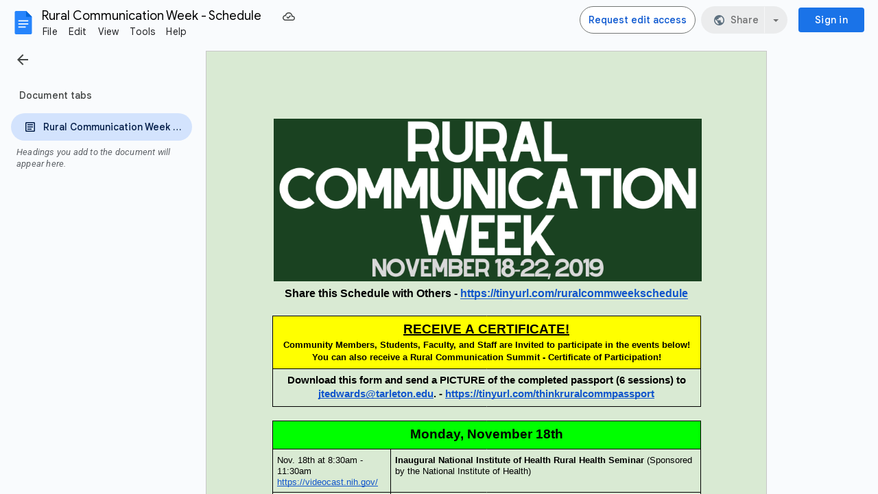

--- FILE ---
content_type: text/javascript
request_url: https://docs.google.com/static/document/client/js/809474686-client_js_prod_datetimeresources.js
body_size: 28567
content:
this._$kx=this._$kx||{};(function(_){var window=this;
_.vI(_.Pua);
var TUx="1. kvartal",UUx="1.\u00ba trimestre",VUx="10\u6708",WUx="11\u6708",XUx="12\u6708",YUx="1\u6708",ZUx="2. kvartal",$Ux="2.\u00ba trimestre",aVx="2\u6708",bVx="3. kvartal",cVx="3.\u00ba trimestre",dVx="3\u6708",eVx="4. kvartal",fVx="4.\u00ba trimestre",gVx="4\u6708",hVx="5\u6708",iVx="6\u6708",jVx="7\u6708",kVx="8\u6708",lVx="9\u6708",mVx="Alhamisi",nVx="Desember",oVx="Dis",pVx="EEE d MMM",qVx="EEE d MMM y",rVx="EEE d. MMM",sVx="EEE, d 'de' MMM",tVx="EEE, d 'de' MMM 'de' y",uVx="EEE, d MMM",
vVx="EEE, d MMM y",wVx="EEE, d MMM, y",xVx="EEE, d. MMM",yVx="EEE, d. MMM y",zVx="EEE, d. MMM y.",AVx="EEEE d MMMM y",BVx="EEEE d. MMMM y",CVx="EEEE, d 'de' MMMM 'de' y",DVx="EEEE, d MMMM y",EVx="EEEE, d MMMM y\u202f'\u0433'.",FVx="EEEE, d MMMM, y",GVx="EEEE, d. MMMM y",HVx="EEEE, d. MMMM y.",IVx="Februari",JVx="G y",KVx="H:mm",LVx="H:mm:ss",MVx="H:mm:ss (zzzz)",NVx="H:mm:ss z",OVx="HH.mm.ss",PVx="HH.mm.ss z",QVx="HH.mm.ss zzzz",RVx="HH:mm:ss (zzzz)",Q7="HH:mm:ss z",R7="HH:mm:ss zzzz",SVx="Ijumaa",
TVx="Januari",UVx="Jumamosi",VVx="Jumanne",WVx="Jumapili",XVx="Jumatano",YVx="Jumatatu",ZVx="Juni",$Vx="LLLL y",aWx="MM-dd",bWx="MM-y",cWx="MM.y",dWx="MMM d, EEE",eWx="MMMM 'de' y",fWx="Mai",gWx="Mei",hWx="M\u6708d\u65e5",iWx="Novemba",jWx="Okt",kWx="Oktober",lWx="Sab",mWx="Selasa",nWx="a.m.",oWx="abr.",pWx="abril",qWx="ago.",rWx="agosto",sWx="antes de Cristo",tWx="ao\u00fbt",uWx="apr.",vWx="april",wWx="apr\u00e8s J\u00e9sus-Christ",xWx="aug.",yWx="august",zWx="avant J\u00e9sus-Christ",AWx="d 'de' MMM 'de' y",
BWx="d 'de' MMM, HH:mm zzzz",CWx="d 'de' MMMM",DWx="d 'de' MMMM 'de' y",EWx="d MMM HH:mm zzzz",FWx="d MMM h:mm a zzzz",S7="d MMM y",GWx="d MMM y\u202f'\u0433'.",HWx="d MMM, EEE",IWx="d MMM, H:mm zzzz",JWx="d MMM, HH:mm zzzz",KWx="d MMM, h:mm a zzzz",LWx="d MMM, h:mm\u202fa zzzz",MWx="d MMM, y",T7="d MMMM",U7="d MMMM y",NWx="d MMMM y\u202f'\u0433'.",OWx="d MMMM, y",PWx="d MMM\u060c h:mm a zzzz",QWx="d. M.",RWx="d. M. y",SWx="d. MMM",TWx="d. MMM HH:mm zzzz",UWx="d. MMM y",VWx="d. MMM y.",WWx="d. MMM, HH:mm zzzz",
XWx="d. MMMM",YWx="d. MMMM y",ZWx="d.M.y",V7="d/M",$Wx="d/M/yy",aXx="dd 'de' MMMM",W7="dd MMMM",bXx="dd. MMMM",cXx="dd.MM",dXx="dd.MM.y",eXx="dd.MM.yy",fXx="dd/MM",gXx="dd/MM/y",hXx="dd/MM/yy",iXx="dec.",jXx="december",kXx="depois de Cristo",lXx="desember",mXx="despu\u00e9s de Cristo",nXx="dezembro",oXx="diciembre",pXx="dimanche",qXx="domingo",rXx="d\u00e9cembre",sXx="feb.",tXx="febr.",uXx="febrero",vXx="februar",wXx="februari",xXx="fevereiro",yXx="fredag",zXx="f\u00e9vrier",AXx="h:mm a",BXx="h:mm:ss a",
CXx="h:mm:ss a z",DXx="h:mm:ss a zzzz",EXx="hh:mm:ss a zzzz",FXx="jan.",GXx="janeiro",HXx="januar",IXx="januari",JXx="janv.",KXx="janvier",LXx="jueves",MXx="juillet",NXx="juin",OXx="jul.",PXx="juli",QXx="jun.",RXx="juni",SXx="ketvirtadienis",TXx="listopad",UXx="lun.",VXx="l\u00f8rdag",WXx="mai",XXx="mai.",YXx="maio",ZXx="maj",$Xx="mandag",X7="mar.",aYx="mars",bYx="martes",cYx="marts",dYx="marzo",eYx="mercredi",fYx="mi\u00e9rcoles",Y7="nov.",gYx="november",hYx="novembre",iYx="novembro",jYx="noviembre",
kYx="oct.",lYx="octobre",mYx="octubre",nYx="okt",oYx="okt.",pYx="oktober",qYx="okt\u00f3ber",rYx="onsdag",sYx="out.",tYx="outubro",uYx="p.m.",vYx="quarta-feira",wYx="quinta-feira",xYx="samedi",yYx="segunda-feira",zYx="sep.",AYx="sept.",BYx="september",CYx="septembre",DYx="septiembre",EYx="set.",FYx="setembro",GYx="sexta-feira",HYx="sobota",IYx="s\u00e1bado",JYx="s\u00f8ndag",KYx="ter\u00e7a-feira",LYx="tirsdag",MYx="torsdag",NYx="ven.",OYx="vendredi",PYx="viernes",QYx="y MMM",RYx="y MMM d",SYx="y MMM d, EEE",
TYx="y MMMM",UYx="y MMMM d",VYx="y MMMM d, EEEE",WYx="y-MM",XYx="y-MM-dd",YYx="y\u202f'\u0433'. G",ZYx="y\u202f'\u043e\u043d\u044b' MMM'\u044b\u043d' d",$Yx="y\u5e74M\u6708",aZx="y\u5e74M\u6708d\u65e5",bZx="y\u5e74M\u6708d\u65e5EEE",cZx="y\u5e74M\u6708d\u65e5EEEE",dZx="{1} 'a' 'las' {0}",eZx="{1} 'alle' 'ore' {0}",fZx="{1} 'kl'. {0}",gZx="{1} 'klo' {0}",hZx="{1} 'nang' {0}",iZx="{1} 'om' {0}",jZx="{1} 'pada' {0}",kZx="{1} 'pukul' {0}",lZx="{1} '\u00e0' {0}",mZx="{1} '\u00e0s' {0}",nZx="{1} '\u0432' {0}",
oZx="{1} ({0})",Z7="{1} {0}",pZx="{1} \u0915\u094b {0} \u092c\u091c\u0947",qZx="{1} \u0cb0\u0c82\u0ca6\u0cc1 {0} \u0cb8\u0cae\u0caf\u0c95\u0ccd\u0c95\u0cc6",rZx="{1} \u1793\u17c5\u200b\u1798\u17c9\u17c4\u1784 {0}",sZx="{1}, 'a' 'les' {0}",tZx="{1}, 'kell' {0}",uZx="{1}{0}",vZx="{1}\u060c {0}",wZx="\u00e7\u0259r\u015f\u0259nb\u0259 ax\u015fam\u0131",xZx="\u0430\u0432\u0433\u0443\u0441\u0442",yZx="\u0432\u0442\u043e\u0440\u043d\u0438\u043a",zZx="\u043c\u0430\u0439",AZx="\u043c\u0430\u0440\u0442",BZx=
"\u0441\u0443\u0431\u043e\u0442\u0430",CZx="\u0623\u0643\u062a\u0648\u0628\u0631",DZx="\u0627\u0644\u0623\u0631\u0628\u0639\u0627\u0621",EZx="\u0627\u0644\u0627\u062b\u0646\u064a\u0646",FZx="\u0627\u0644\u062b\u0644\u0627\u062b\u0627\u0621",GZx="\u0627\u0644\u062c\u0645\u0639\u0629",HZx="\u0627\u0644\u062e\u0645\u064a\u0633",IZx="\u0627\u06a9\u062a\u0648\u0628\u0631",JZx="\u062c\u0645\u0639\u0631\u0627\u062a",KZx="\u062c\u0648\u0644\u0627\u0626\u06cc",LZx="\u062f\u0633\u0627\u0645\u0628\u0631",MZx=
"\u062f\u0648\u0634\u0646\u0628\u0647",NZx="\u062f\u064a\u0633\u0645\u0628\u0631",OZx="\u0633\u0628\u062a\u0645\u0628\u0631",PZx="\u0633\u0647\u200c\u0634\u0646\u0628\u0647",QZx="\u0633\u067e\u062a\u0627\u0645\u0628\u0631",RZx="\u0641\u0628\u0631\u0627\u064a\u0631",SZx="\u0645\u0627\u0631\u0633",TZx="\u0646\u0648\u0627\u0645\u0628\u0631",UZx="\u0646\u0648\u0641\u0645\u0628\u0631",VZx="\u067e\u0646\u062c\u0634\u0646\u0628\u0647",WZx="\u0686\u0647\u0627\u0631\u0634\u0646\u0628\u0647",XZx="\u06cc\u06a9\u0634\u0646\u0628\u0647",
YZx="\u0905\u0915\u094d\u091f\u094b\u092c\u0930",ZZx="\u0905\u092a\u094d\u0930\u093f\u0932",$Zx="\u0905\u092a\u094d\u0930\u0948\u0932",a_x="\u0917\u0941\u0930\u0941\u0935\u093e\u0930",b_x="\u091a\u094c\u0925\u094b \u0924\u094d\u0930\u0948\u092e\u093e\u0938\u093f\u0915",c_x="\u091c\u0928\u0935\u0930\u0940",d_x="\u091c\u0941\u0932\u093e\u0908",e_x="\u091c\u0942\u0928",f_x="\u0921\u093f\u0938\u0947\u092e\u094d\u092c\u0930",g_x="\u0924\u0947\u0938\u094d\u0930\u094b \u0924\u094d\u0930\u0948\u092e\u093e\u0938\u093f\u0915",
h_x="\u0926\u094b\u0938\u094d\u0930\u094b \u0924\u094d\u0930\u0948\u092e\u093e\u0938\u093f\u0915",i_x="\u0928\u094b\u092d\u0947\u092e\u094d\u092c\u0930",j_x="\u092a\u0939\u093f\u0932\u094b \u0924\u094d\u0930\u0948\u092e\u093e\u0938\u093f\u0915",k_x="\u092b\u0947\u092c\u094d\u0930\u0941\u0905\u0930\u0940",l_x="\u092c\u0941\u0927\u0935\u093e\u0930",m_x="\u092e\u093e\u0930\u094d\u091a",n_x="\u0930\u0935\u093f\u0935\u093e\u0930",o_x="\u0936\u0928\u093f\u0935\u093e\u0930",p_x="\u0936\u0941\u0915\u094d\u0930",
q_x="\u0936\u0941\u0915\u094d\u0930\u0935\u093e\u0930",r_x="\u0938\u0947\u092a\u094d\u091f\u0947\u092e\u094d\u092c\u0930",s_x="\u0938\u094b\u092e\u0935\u093e\u0930",t_x="\u099a\u09a4\u09c1\u09b0\u09cd\u09a5 \u09a4\u09cd\u09b0\u09c8\u09ae\u09be\u09b8\u09bf\u0995",u_x="\u09a4\u09c3\u09a4\u09c0\u09af\u09bc \u09a4\u09cd\u09b0\u09c8\u09ae\u09be\u09b8\u09bf\u0995",v_x="\u09a6\u09cd\u09ac\u09bf\u09a4\u09c0\u09af\u09bc \u09a4\u09cd\u09b0\u09c8\u09ae\u09be\u09b8\u09bf\u0995",w_x="\u0a8f\u0aaa\u0acd\u0ab0\u0abf\u0ab2",
x_x="\u0c2e\u0c3e\u0c30\u0c4d\u0c1a\u0c3f",y_x="\u0cae\u0cbe\u0cb0\u0ccd\u0c9a\u0ccd",z_x="\u0d8b\u0db3\u0dd4\u0dc0\u0db4\u0dca",A_x="\u0daf\u0dd4\u0dbb\u0dd4\u0dad\u0dd4",B_x="\u0db1\u0dd2\u0d9a\u0dd2\u0dab\u0dd2",C_x="\u0db4\u0ddc\u0dc3\u0ddc\u0db1\u0dca",D_x="\u0db6\u0dca\u200d\u0dbb\u0dc4\u0dc3\u0dca\u0db4\u0dad\u0dd2\u0db1\u0dca\u0daf\u0dcf",E_x="\u0db8\u0dd0\u0daf\u0dd2\u0db1\u0dca",F_x="\u1000\u103c\u102c\u101e\u1015\u1010\u1031\u1038",G_x="\u1010\u1014\u1004\u103a\u1039\u1002\u1014\u103d\u1031",
H_x="\u1010\u1014\u1004\u103a\u1039\u101c\u102c",I_x="\u1017\u102f\u1012\u1039\u1013\u101f\u1030\u1038",J_x="\u101e\u1031\u102c\u1000\u103c\u102c",K_x="\u1021\u1004\u103a\u1039\u1002\u102b",L_x="\u1780\u1780\u17d2\u1780\u178a\u17b6",M_x="\u1780\u17bb\u1798\u17d2\u1797\u17c8",N_x="\u1798\u17b7\u1790\u17bb\u1793\u17b6",O_x="\u179c\u17b7\u1785\u17d2\u1786\u17b7\u1780\u17b6",P_x="\u17a2\u1784\u17d2\u1782\u17b6\u179a",Q_x="\u17a2\u17b6\u1791\u17b7\u178f\u17d2\u1799",R_x=function(){_.sI.apply(this,arguments)};
_.uI(_.tI(),_.Pua);var S_x={af:{yl:"y",zm:_.qP,Kk:_.FN,Xk:_.GN,Am:bWx,Yj:_.t_,Vk:W7,xl:"dd-MM",wk:T7,Zj:S7,Wk:pVx,Rl:qVx,Fl:"d",ym:EWx},am:{yl:"y",zm:_.qP,Kk:_.FN,Xk:_.GN,Am:_.EN,Yj:_.sog,Vk:_.xog,xl:V7,wk:_.vog,Zj:"MMM d y",Wk:"EEE\u1363 MMM d",Rl:"EEE\u1363 MMM d y",Fl:"d",ym:"MMM d h:mm a zzzz"},ar:{yl:"y",zm:_.qP,Kk:_.FN,Xk:_.GN,Am:"MM\u200f/y",Yj:_.t_,Vk:W7,xl:"d\u200f/M",wk:T7,Zj:S7,Wk:"EEE\u060c d MMM",Rl:"EEE\u060c d MMM y",Fl:"d",ym:PWx},az:{yl:"y",zm:JVx,Kk:_.FN,Xk:_.GN,Am:cWx,Yj:_.t_,Vk:W7,xl:cXx,wk:T7,Zj:S7,
Wk:HWx,Rl:"d MMM y, EEE",Fl:"d",ym:JWx},be:{yl:"y",zm:YYx,Kk:"LLL y",Xk:$Vx,Am:cWx,Yj:_.t_,Vk:W7,xl:"d.M",wk:T7,Zj:S7,Wk:uVx,Rl:vVx,Fl:"d",ym:JWx},bg:{yl:"y\u202f'\u0433'.",zm:YYx,Kk:"MM.y\u202f'\u0433'.",Xk:"MMMM y\u202f'\u0433'.",Am:"MM.y\u202f'\u0433'.",Yj:"d.MM",Vk:T7,xl:"d.MM",wk:T7,Zj:"d.MM.y\u202f'\u0433'.",Wk:"EEE, d.MM",Rl:"EEE, d.MM.y\u202f'\u0433'.",Fl:"d",ym:"d.MM, HH:mm '\u0447'. zzzz"},bn:{yl:"y",zm:_.qP,Kk:_.FN,Xk:_.GN,Am:bWx,Yj:_.t_,Vk:W7,xl:V7,wk:T7,Zj:MWx,Wk:pVx,Rl:wVx,Fl:"d",ym:KWx},
ca:{yl:"y",zm:_.qP,Kk:"LLL 'del' y",Xk:"LLLL 'del' y",Am:_.EN,Yj:_.t_,Vk:W7,xl:V7,wk:T7,Zj:"d MMM 'del' y",Wk:uVx,Rl:vVx,Fl:"d",ym:IWx},cs:{yl:"y",zm:_.qP,Kk:$Vx,Xk:$Vx,Am:_.EN,Yj:QWx,Vk:bXx,xl:QWx,wk:XWx,Zj:RWx,Wk:"EEE d. M.",Rl:"EEE d. M. y",Fl:"d.",ym:"d. M. H:mm zzzz"},cy:{yl:"y",zm:_.qP,Kk:_.FN,Xk:_.GN,Am:_.EN,Yj:_.t_,Vk:_.xog,xl:V7,wk:_.vog,Zj:S7,Wk:uVx,Rl:vVx,Fl:"d",ym:JWx},da:{yl:"y",zm:_.qP,Kk:_.FN,Xk:_.GN,Am:cWx,Yj:SWx,Vk:bXx,xl:"d.M",wk:XWx,Zj:UWx,Wk:rVx,Rl:"EEE d. MMM y",Fl:"d.",ym:"d. MMM, HH.mm zzzz"},
de:{yl:"y",zm:_.qP,Kk:_.FN,Xk:_.GN,Am:_.EN,Yj:SWx,Vk:bXx,xl:"d.M.",wk:XWx,Zj:UWx,Wk:xVx,Rl:yVx,Fl:"d",ym:WWx},el:{yl:"y",zm:_.qP,Kk:_.FN,Xk:$Vx,Am:_.EN,Yj:_.t_,Vk:W7,xl:V7,wk:T7,Zj:S7,Wk:pVx,Rl:qVx,Fl:"d",ym:LWx},en:_.nqk,en_CA:{yl:"y",zm:_.qP,Kk:_.FN,Xk:_.GN,Am:WYx,Yj:_.sog,Vk:_.xog,xl:aWx,wk:_.vog,Zj:_.uog,Wk:_.qlg,Rl:_.rlg,Fl:"d",ym:_.tog},en_GB:{yl:"y",zm:_.qP,Kk:_.FN,Xk:_.GN,Am:_.EN,Yj:_.t_,Vk:W7,xl:fXx,wk:T7,Zj:S7,Wk:pVx,Rl:vVx,Fl:"d",ym:JWx},es:{yl:"y",zm:_.qP,Kk:_.FN,Xk:eWx,Am:"M/y",Yj:_.t_,
Vk:aXx,xl:V7,wk:CWx,Zj:S7,Wk:uVx,Rl:vVx,Fl:"d",ym:IWx},es_419:{yl:"y",zm:_.qP,Kk:_.FN,Xk:eWx,Am:"M/y",Yj:_.t_,Vk:aXx,xl:V7,wk:CWx,Zj:S7,Wk:uVx,Rl:vVx,Fl:"d",ym:LWx},et:{yl:"y",zm:_.qP,Kk:_.FN,Xk:_.GN,Am:cWx,Yj:SWx,Vk:bXx,xl:"d.M",wk:XWx,Zj:UWx,Wk:xVx,Rl:"EEE, d. MMMM y",Fl:"d",ym:WWx},eu:{yl:"y",zm:JVx,Kk:QYx,Xk:"y('e')'ko' MMMM",Am:"y/MM",Yj:"MMM d('a')",Vk:"MMMM'ren' dd('a')",xl:"M/d",wk:"MMMM'ren' d('a')",Zj:"y MMM d('a')",Wk:"MMM d('a'), EEE",Rl:"y MMM d('a'), EEE",Fl:"d",ym:"MMM d('a') (HH:mm zzzz)"},
fa:{yl:"y",zm:_.qP,Kk:_.FN,Xk:_.GN,Am:"y/MM",Yj:"d LLL",Vk:"dd LLLL",xl:"M/d",wk:"d LLLL",Zj:S7,Wk:"EEE d LLL",Rl:qVx,Fl:"d",ym:"d LLL\u060c HH:mm (zzzz)"},fi:{yl:"y",zm:_.qP,Kk:"LLL y",Xk:$Vx,Am:"M.y",Yj:"d.M.",Vk:bXx,xl:"d.M.",wk:XWx,Zj:ZWx,Wk:"ccc d.M.",Rl:"EEE d.M.y",Fl:"d",ym:"d.M. 'klo' H.mm zzzz"},fil:{yl:"y",zm:_.qP,Kk:_.FN,Xk:_.GN,Am:_.EN,Yj:_.sog,Vk:_.xog,xl:"M/d",wk:_.vog,Zj:_.uog,Wk:_.qlg,Rl:_.rlg,Fl:"d",ym:_.tog},fr:{yl:"y",zm:_.qP,Kk:_.FN,Xk:_.GN,Am:_.EN,Yj:_.t_,Vk:W7,xl:fXx,wk:T7,Zj:S7,
Wk:pVx,Rl:qVx,Fl:"d",ym:JWx},fr_CA:{yl:"y",zm:_.qP,Kk:_.FN,Xk:_.GN,Am:WYx,Yj:_.t_,Vk:W7,xl:aWx,wk:T7,Zj:S7,Wk:pVx,Rl:qVx,Fl:"d",ym:"d MMM, HH 'h' mm zzzz"},gl:{yl:"y",zm:_.qP,Kk:"MMM 'de' y",Xk:eWx,Am:_.EN,Yj:"d 'de' MMM",Vk:aXx,xl:V7,wk:CWx,Zj:AWx,Wk:sVx,Rl:tVx,Fl:"d",ym:BWx},gu:{yl:"y",zm:JVx,Kk:_.FN,Xk:_.GN,Am:bWx,Yj:_.t_,Vk:W7,xl:V7,wk:T7,Zj:MWx,Wk:uVx,Rl:wVx,Fl:"d",ym:FWx},hi:{yl:"y",zm:_.qP,Kk:_.FN,Xk:_.GN,Am:_.EN,Yj:_.t_,Vk:W7,xl:V7,wk:T7,Zj:S7,Wk:uVx,Rl:vVx,Fl:"d",ym:KWx},hr:{yl:"y.",zm:"y. G",
Kk:"LLL y.",Xk:"LLLL y.",Am:"MM. y.",Yj:SWx,Vk:bXx,xl:"dd. MM.",wk:XWx,Zj:VWx,Wk:xVx,Rl:zVx,Fl:"d.",ym:TWx},hu:{yl:"y.",zm:"G y.",Kk:"y. MMM",Xk:"y. MMMM",Am:"y. MM.",Yj:"MMM d.",Vk:"MMMM dd.",xl:"M. d.",wk:"MMMM d.",Zj:"y. MMM d.",Wk:"MMM d., EEE",Rl:"y. MMM d., EEE",Fl:"d",ym:"MMM d. HH:mm zzzz"},hy:{yl:"y",zm:"G y \u0569.",Kk:"y \u0569. LLL",Xk:"y \u0569\u2024 LLLL",Am:cWx,Yj:_.t_,Vk:_.xog,xl:cXx,wk:_.vog,Zj:"d MMM, y \u0569.",Wk:dWx,Rl:"y \u0569. MMM d, EEE",Fl:"d",ym:JWx},id:{yl:"y",zm:_.qP,
Kk:_.FN,Xk:_.GN,Am:_.EN,Yj:_.t_,Vk:W7,xl:V7,wk:T7,Zj:S7,Wk:uVx,Rl:vVx,Fl:"d",ym:"d MMM, HH.mm zzzz"},is:{yl:"y",zm:_.qP,Kk:_.FN,Xk:_.GN,Am:"MM. y",Yj:SWx,Vk:bXx,xl:"d.M.",wk:XWx,Zj:UWx,Wk:xVx,Rl:yVx,Fl:"d",ym:"d. MMM, zzzz \u2013 HH:mm"},it:{yl:"y",zm:_.qP,Kk:_.FN,Xk:_.GN,Am:_.EN,Yj:_.t_,Vk:W7,xl:fXx,wk:T7,Zj:S7,Wk:pVx,Rl:qVx,Fl:"d",ym:JWx},iw:{yl:"y",zm:_.qP,Kk:_.FN,Xk:_.GN,Am:"M.y",Yj:"d \u05d1MMM",Vk:"dd \u05d1MMMM",xl:"d.M",wk:"d \u05d1MMMM",Zj:"d \u05d1MMM y",Wk:"EEE, d \u05d1MMM",Rl:"EEE, d \u05d1MMM y",
Fl:"d",ym:"d \u05d1MMM, HH:mm zzzz"},ja:{yl:"y\u5e74",zm:"Gy\u5e74",Kk:$Yx,Xk:$Yx,Am:"y/MM",Yj:hWx,Vk:"M\u6708dd\u65e5",xl:"M/d",wk:hWx,Zj:aZx,Wk:"M\u6708d\u65e5(EEE)",Rl:"y\u5e74M\u6708d\u65e5(EEE)",Fl:"d\u65e5",ym:"M\u6708d\u65e5 H:mm zzzz"},ka:{yl:"y",zm:_.qP,Kk:"MMM. y",Xk:"MMMM, y",Am:cWx,Yj:_.t_,Vk:W7,xl:"d.M",wk:T7,Zj:"d MMM. y",Wk:uVx,Rl:"EEE, d MMM. y",Fl:"d",ym:JWx},kk:{yl:"y",zm:"G y\u202f'\u0436'.",Kk:"y\u202f'\u0436'. MMM",Xk:"y\u202f'\u0436'. MMMM",Am:cWx,Yj:_.t_,Vk:W7,xl:cXx,wk:T7,
Zj:"y\u202f'\u0436'. d MMM",Wk:HWx,Rl:"y\u202f'\u0436'. d MMM, EEE",Fl:"d",ym:JWx},km:{yl:"y",zm:_.qP,Kk:_.FN,Xk:_.GN,Am:_.EN,Yj:_.t_,Vk:W7,xl:V7,wk:T7,Zj:S7,Wk:pVx,Rl:qVx,Fl:"d",ym:KWx},kn:{yl:"y",zm:JVx,Kk:_.FN,Xk:_.GN,Am:bWx,Yj:_.t_,Vk:W7,xl:V7,wk:T7,Zj:"MMM d,y",Wk:uVx,Rl:_.rlg,Fl:"d",ym:KWx},ko:{yl:"y\ub144",zm:"G y\ub144",Kk:"y\ub144 MMM",Xk:"y\ub144 MMMM",Am:"y. M.",Yj:"MMM d\uc77c",Vk:"MMMM dd\uc77c",xl:"M. d.",wk:"MMMM d\uc77c",Zj:"y\ub144 MMM d\uc77c",Wk:"MMM d\uc77c (EEE)",Rl:"y\ub144 MMM d\uc77c (EEE)",
Fl:"d\uc77c",ym:"MMM d\uc77c a h:mm zzzz"},lo:{yl:"y",zm:JVx,Kk:_.FN,Xk:_.GN,Am:_.EN,Yj:_.t_,Vk:W7,xl:V7,wk:T7,Zj:S7,Wk:pVx,Rl:vVx,Fl:"d",ym:JWx},lt:{yl:"y",zm:"y 'm'. G",Kk:WYx,Xk:"y 'm'. LLLL",Am:WYx,Yj:aWx,Vk:"MMMM dd 'd'.",xl:"MM-d",wk:"MMMM d 'd'.",Zj:XYx,Wk:"MM-dd, EEE",Rl:"y-MM-dd, EEE",Fl:_.De,ym:"MM-dd HH:mm; zzzz"},lv:{yl:"y. 'g'.",zm:"G y. 'g'.",Kk:"y. 'g'. MMM",Xk:"y. 'g'. MMMM",Am:"MM.y.",Yj:SWx,Vk:bXx,xl:"dd.MM.",wk:XWx,Zj:"y. 'g'. d. MMM",Wk:xVx,Rl:"EEE, y. 'g'. d. MMM",Fl:"d",ym:TWx},
ml:{yl:"y",zm:JVx,Kk:QYx,Xk:TYx,Am:_.EN,Yj:_.sog,Vk:_.xog,xl:V7,wk:_.vog,Zj:RYx,Wk:dWx,Rl:SYx,Fl:"d",ym:"MMM d, zzzz h:mm a"},mn:{yl:"y",zm:JVx,Kk:"y\u202f'\u043e\u043d\u044b' MMM",Xk:"y\u202f'\u043e\u043d\u044b' MMMM",Am:"y MMMMM",Yj:"MMM'\u044b\u043d' d",Vk:"MMMM'\u044b\u043d' dd",xl:"MMMMM/dd",wk:"MMMM'\u044b\u043d' d",Zj:ZYx,Wk:"MMM'\u044b\u043d' d. EEE",Rl:"y\u202f'\u043e\u043d\u044b' MMM'\u044b\u043d' d. EEE",Fl:"d",ym:"MMM'\u044b\u043d' d HH:mm (zzzz)"},mr:{yl:"y",zm:JVx,Kk:_.FN,Xk:_.GN,Am:bWx,
Yj:_.t_,Vk:W7,xl:V7,wk:T7,Zj:MWx,Wk:uVx,Rl:"EEE, d, MMM y",Fl:"d",ym:KWx},ms:{yl:"y",zm:_.qP,Kk:_.FN,Xk:_.GN,Am:bWx,Yj:_.t_,Vk:W7,xl:"d-M",wk:T7,Zj:S7,Wk:uVx,Rl:vVx,Fl:"d",ym:LWx},my:{yl:"y",zm:JVx,Kk:QYx,Xk:TYx,Am:WYx,Yj:_.sog,Vk:_.xog,xl:V7,wk:_.vog,Zj:RYx,Wk:"MMM d EEE",Rl:"y MMM d EEE",Fl:"d",ym:"MMM d zzzz HH:mm"},ne:{yl:"y",zm:JVx,Kk:QYx,Xk:TYx,Am:WYx,Yj:_.sog,Vk:_.xog,xl:aWx,wk:_.vog,Zj:RYx,Wk:dWx,Rl:SYx,Fl:"d",ym:"MMM d, HH:mm zzzz"},nl:{yl:"y",zm:_.qP,Kk:_.FN,Xk:_.GN,Am:bWx,Yj:_.t_,Vk:W7,
xl:"d-M",wk:T7,Zj:S7,Wk:pVx,Rl:qVx,Fl:"d",ym:JWx},no:{yl:"y",zm:_.qP,Kk:_.FN,Xk:_.GN,Am:cWx,Yj:SWx,Vk:bXx,xl:"d.M.",wk:XWx,Zj:UWx,Wk:rVx,Rl:"EEE d. MMM y",Fl:"d.",ym:WWx},pa:{yl:"y",zm:JVx,Kk:_.FN,Xk:_.GN,Am:_.EN,Yj:_.t_,Vk:_.xog,xl:V7,wk:_.vog,Zj:S7,Wk:uVx,Rl:vVx,Fl:"d",ym:KWx},pl:{yl:"y",zm:_.qP,Kk:"LLL y",Xk:$Vx,Am:cWx,Yj:_.t_,Vk:W7,xl:"d.MM",wk:T7,Zj:S7,Wk:uVx,Rl:vVx,Fl:"d",ym:JWx},pt_BR:{yl:"y",zm:_.qP,Kk:"MMM 'de' y",Xk:eWx,Am:_.EN,Yj:"d 'de' MMM",Vk:aXx,xl:fXx,wk:CWx,Zj:AWx,Wk:sVx,Rl:tVx,Fl:"d",
ym:BWx},pt_PT:{yl:"y",zm:_.qP,Kk:_.EN,Xk:eWx,Am:_.EN,Yj:"d/MM",Vk:aXx,xl:fXx,wk:CWx,Zj:"d/MM/y",Wk:"EEE, d/MM",Rl:"EEE, d/MM/y",Fl:"d",ym:"d/MM, HH:mm zzzz"},ro:{yl:"y",zm:_.qP,Kk:_.FN,Xk:_.GN,Am:cWx,Yj:_.t_,Vk:W7,xl:cXx,wk:T7,Zj:S7,Wk:uVx,Rl:vVx,Fl:"d",ym:JWx},ru:{yl:"y",zm:YYx,Kk:"LLL y\u202f'\u0433'.",Xk:"LLLL y\u202f'\u0433'.",Am:cWx,Yj:_.t_,Vk:W7,xl:cXx,wk:T7,Zj:GWx,Wk:"ccc, d MMM",Rl:"EEE, d MMM y\u202f'\u0433'.",Fl:"d",ym:JWx},si:{yl:"y",zm:JVx,Kk:QYx,Xk:TYx,Am:WYx,Yj:_.sog,Vk:_.xog,xl:"M-d",
wk:_.vog,Zj:RYx,Wk:"MMM d EEE",Rl:SYx,Fl:"d",ym:"MMM d, zzzz HH.mm"},sk:{yl:"y",zm:_.qP,Kk:"M/y",Xk:$Vx,Am:_.EN,Yj:QWx,Vk:bXx,xl:QWx,wk:XWx,Zj:RWx,Wk:"EEE d. M.",Rl:"EEE d. M. y",Fl:"d.",ym:"d. M., H:mm zzzz"},sl:{yl:"y",zm:_.qP,Kk:_.FN,Xk:_.GN,Am:_.EN,Yj:SWx,Vk:bXx,xl:QWx,wk:XWx,Zj:UWx,Wk:xVx,Rl:yVx,Fl:"d.",ym:WWx},sr:{yl:"y.",zm:"y. G",Kk:"MMM y.",Xk:"MMMM y.",Am:"MM.y.",Yj:SWx,Vk:bXx,xl:QWx,wk:XWx,Zj:VWx,Wk:rVx,Rl:zVx,Fl:"d",ym:TWx},sv:{yl:"y",zm:_.qP,Kk:_.FN,Xk:_.GN,Am:WYx,Yj:_.t_,Vk:W7,xl:V7,
wk:T7,Zj:S7,Wk:pVx,Rl:qVx,Fl:"d",ym:EWx},sw:{yl:"y",zm:_.qP,Kk:_.FN,Xk:_.GN,Am:_.EN,Yj:_.t_,Vk:W7,xl:V7,wk:T7,Zj:S7,Wk:uVx,Rl:vVx,Fl:"d",ym:JWx},ta:{yl:"y",zm:JVx,Kk:_.FN,Xk:_.GN,Am:bWx,Yj:_.sog,Vk:W7,xl:V7,wk:T7,Zj:MWx,Wk:dWx,Rl:wVx,Fl:"d",ym:"MMM d, h:mm a zzzz"},te:{yl:"y",zm:JVx,Kk:_.FN,Xk:_.GN,Am:bWx,Yj:_.t_,Vk:W7,xl:V7,wk:T7,Zj:"d, MMM y",Wk:HWx,Rl:"d MMM, y, EEE",Fl:"d",ym:FWx},th:{yl:"y",zm:JVx,Kk:_.FN,Xk:_.GN,Am:_.EN,Yj:_.t_,Vk:W7,xl:V7,wk:T7,Zj:S7,Wk:pVx,Rl:qVx,Fl:"d",ym:EWx},tr:{yl:"y",
zm:JVx,Kk:_.FN,Xk:_.GN,Am:cWx,Yj:_.t_,Vk:W7,xl:V7,wk:T7,Zj:S7,Wk:"d MMM EEE",Rl:"d MMM y EEE",Fl:"d",ym:EWx},uk:{yl:"y",zm:_.qP,Kk:"LLL y\u202f'\u0440'.",Xk:"LLLL y\u202f'\u0440'.",Am:cWx,Yj:_.t_,Vk:W7,xl:cXx,wk:T7,Zj:"d MMM y\u202f'\u0440'.",Wk:uVx,Rl:"EEE, d MMM y\u202f'\u0440'.",Fl:"d",ym:JWx},ur:{yl:"y",zm:_.qP,Kk:_.FN,Xk:_.GN,Am:_.EN,Yj:_.t_,Vk:W7,xl:V7,wk:T7,Zj:"d MMM\u060c y",Wk:"EEE\u060c d MMM",Rl:"EEE\u060c d MMM\u060c y",Fl:"d",ym:PWx},vi:{yl:"y",zm:_.qP,Kk:_.FN,Xk:"MMMM 'n\u0103m' y",
Am:"'th\u00e1ng' MM, y",Yj:_.t_,Vk:W7,xl:V7,wk:T7,Zj:MWx,Wk:uVx,Rl:wVx,Fl:"d",ym:"HH:mm zzzz d MMM"},zh_CN:{yl:"y\u5e74",zm:"Gy\u5e74",Kk:$Yx,Xk:$Yx,Am:$Yx,Yj:hWx,Vk:"M\u6708dd\u65e5",xl:"M/d",wk:hWx,Zj:aZx,Wk:"M\u6708d\u65e5EEE",Rl:bZx,Fl:"d\u65e5",ym:"M\u6708d\u65e5 zzzz HH:mm"},zh_HK:{yl:"y\u5e74",zm:"Gy\u5e74",Kk:$Yx,Xk:$Yx,Am:_.EN,Yj:hWx,Vk:"M\u6708dd\u65e5",xl:V7,wk:hWx,Zj:aZx,Wk:"M\u6708d\u65e5EEE",Rl:bZx,Fl:"d\u65e5",ym:"M\u6708d\u65e5ah:mm [zzzz]"},zh_TW:{yl:"y\u5e74",zm:"Gy\u5e74",Kk:$Yx,
Xk:$Yx,Am:"y/MM",Yj:hWx,Vk:"M\u6708dd\u65e5",xl:"M/d",wk:hWx,Zj:aZx,Wk:"M\u6708d\u65e5EEE",Rl:bZx,Fl:"d\u65e5",ym:"M\u6708d\u65e5Bh:mm [zzzz]"},zu:{yl:"y",zm:JVx,Kk:_.FN,Xk:_.GN,Am:WYx,Yj:_.sog,Vk:_.xog,xl:aWx,wk:_.vog,Zj:_.uog,Wk:_.qlg,Rl:_.rlg,Fl:"d",ym:"MMM d HH:mm zzzz"}};var T_x={af:{Gl:["v.C.","n.C."],Zl:["voor Christus","n\u00e1 Christus"],hm:"JFMAMJJASOND".split(""),jm:"JFMAMJJASOND".split(""),wl:["Januarie","Februarie","Maart",_.kjg,gWx,"Junie","Julie","Augustus",_.psg,kWx,_.Vpg,nVx],Ik:["Januarie","Februarie","Maart",_.kjg,gWx,"Junie","Julie","Augustus",_.psg,kWx,_.Vpg,nVx],Kl:["Jan.","Feb.","Mrt.","Apr.",gWx,"Jun.","Jul.","Aug.","Sep.","Okt.","Nov.","Des."],Ol:["Jan.","Feb.","Mrt.","Apr.",gWx,"Jun.","Jul.","Aug.","Sep.","Okt.","Nov.","Des."],Ql:"Sondag Maandag Dinsdag Woensdag Donderdag Vrydag Saterdag".split(" "),
nm:"Sondag Maandag Dinsdag Woensdag Donderdag Vrydag Saterdag".split(" "),Ml:"So. Ma. Di. Wo. Do. Vr. Sa.".split(" "),Pl:"So. Ma. Di. Wo. Do. Vr. Sa.".split(" "),im:"SMDWDVS".split(""),Nl:"SMDWDVS".split(""),Ll:["K1","K2","K3","K4"],Jl:["1ste kwartaal","2de kwartaal","3de kwartaal","4de kwartaal"],ql:["vm.","nm."],lk:["EEEE dd MMMM y","dd MMMM y","dd MMM y",XYx],Jk:[R7,Q7,_.h_,_.g_],El:[iZx,iZx,Z7,Z7],nk:6,Sl:[5,6],Tk:5},am:{Gl:["\u12d3/\u12d3","\u12d3/\u121d"],Zl:["\u12d3\u1218\u1270 \u12d3\u1208\u121d",
"\u12d3\u1218\u1270 \u121d\u1215\u1228\u1275"],hm:"\u1303\u134c\u121b\u12a4\u121c\u1301\u1301\u12a6\u1234\u12a6\u1296\u12f2".split(""),jm:"\u1303\u134c\u121b\u12a4\u121c\u1301\u1301\u12a6\u1234\u12a6\u1296\u12f2".split(""),wl:"\u1303\u1295\u12cb\u122a \u134c\u1265\u1229\u12cb\u122a \u121b\u122d\u127d \u12a4\u1355\u122a\u120d \u121c\u12ed \u1301\u1295 \u1301\u120b\u12ed \u12a6\u1308\u1235\u1275 \u1234\u1355\u1274\u121d\u1260\u122d \u12a6\u12ad\u1276\u1260\u122d \u1296\u126c\u121d\u1260\u122d \u12f2\u1234\u121d\u1260\u122d".split(" "),
Ik:"\u1303\u1295\u12cb\u122a \u134c\u1265\u1229\u12cb\u122a \u121b\u122d\u127d \u12a4\u1355\u122a\u120d \u121c\u12ed \u1301\u1295 \u1301\u120b\u12ed \u12a6\u1308\u1235\u1275 \u1234\u1355\u1274\u121d\u1260\u122d \u12a6\u12ad\u1276\u1260\u122d \u1296\u126c\u121d\u1260\u122d \u12f2\u1234\u121d\u1260\u122d".split(" "),Kl:"\u1303\u1295 \u134c\u1265 \u121b\u122d\u127d \u12a4\u1355\u122a \u121c\u12ed \u1301\u1295 \u1301\u120b\u12ed \u12a6\u1308\u1235 \u1234\u1355\u1274 \u12a6\u12ad\u1276 \u1296\u126c\u121d \u12f2\u1234\u121d".split(" "),
Ol:"\u1303\u1295 \u134c\u1265 \u121b\u122d\u127d \u12a4\u1355\u122a \u121c\u12ed \u1301\u1295 \u1301\u120b\u12ed \u12a6\u1308\u1235 \u1234\u1355\u1274 \u12a6\u12ad\u1276 \u1296\u126c\u121d \u12f2\u1234\u121d".split(" "),Ql:"\u12a5\u1211\u12f5 \u1230\u129e \u121b\u12ad\u1230\u129e \u1228\u1261\u12d5 \u1210\u1219\u1235 \u12d3\u122d\u1265 \u1245\u12f3\u121c".split(" "),nm:"\u12a5\u1211\u12f5 \u1230\u129e \u121b\u12ad\u1230\u129e \u1228\u1261\u12d5 \u1210\u1219\u1235 \u12d3\u122d\u1265 \u1245\u12f3\u121c".split(" "),
Ml:"\u12a5\u1211\u12f5 \u1230\u129e \u121b\u12ad\u1230 \u1228\u1261\u12d5 \u1210\u1219\u1235 \u12d3\u122d\u1265 \u1245\u12f3\u121c".split(" "),Pl:"\u12a5\u1211\u12f5 \u1230\u129e \u121b\u12ad\u1230 \u1228\u1261\u12d5 \u1210\u1219\u1235 \u12d3\u122d\u1265 \u1245\u12f3\u121c".split(" "),im:"\u12a5\u1230\u121b\u1228\u1210\u12d3\u1245".split(""),Nl:"\u12a5\u1230\u121b\u1228\u1210\u12d3\u1245".split(""),Ll:["\u1229\u12651","\u1229\u12652","\u1229\u12653","\u1229\u12654"],Jl:["1\u129b\u12cd \u1229\u1265",
"2\u129b\u12cd \u1229\u1265","3\u129b\u12cd \u1229\u1265","4\u129b\u12cd \u1229\u1265"],ql:["\u1325\u12cb\u1275","\u12a8\u1230\u12d3\u1275"],lk:[AVx,U7,S7,gXx],Jk:[DXx,CXx,BXx,AXx],El:[Z7,Z7,Z7,Z7],nk:6,Sl:[5,6],Tk:5},ar:{Gl:["\u0642.\u0645","\u0645"],Zl:["\u0642\u0628\u0644 \u0627\u0644\u0645\u064a\u0644\u0627\u062f","\u0645\u064a\u0644\u0627\u062f\u064a"],hm:"\u064a\u0641\u0645\u0623\u0648\u0646\u0644\u063a\u0633\u0643\u0628\u062f".split(""),jm:"\u064a\u0641\u0645\u0623\u0648\u0646\u0644\u063a\u0633\u0643\u0628\u062f".split(""),
wl:["\u064a\u0646\u0627\u064a\u0631",RZx,SZx,"\u0623\u0628\u0631\u064a\u0644","\u0645\u0627\u064a\u0648","\u064a\u0648\u0646\u064a\u0648","\u064a\u0648\u0644\u064a\u0648","\u0623\u063a\u0633\u0637\u0633",OZx,CZx,UZx,NZx],Ik:["\u064a\u0646\u0627\u064a\u0631",RZx,SZx,"\u0623\u0628\u0631\u064a\u0644","\u0645\u0627\u064a\u0648","\u064a\u0648\u0646\u064a\u0648","\u064a\u0648\u0644\u064a\u0648","\u0623\u063a\u0633\u0637\u0633",OZx,CZx,UZx,NZx],Kl:["\u064a\u0646\u0627\u064a\u0631",RZx,SZx,"\u0623\u0628\u0631\u064a\u0644",
"\u0645\u0627\u064a\u0648","\u064a\u0648\u0646\u064a\u0648","\u064a\u0648\u0644\u064a\u0648","\u0623\u063a\u0633\u0637\u0633",OZx,CZx,UZx,NZx],Ol:["\u064a\u0646\u0627\u064a\u0631",RZx,SZx,"\u0623\u0628\u0631\u064a\u0644","\u0645\u0627\u064a\u0648","\u064a\u0648\u0646\u064a\u0648","\u064a\u0648\u0644\u064a\u0648","\u0623\u063a\u0633\u0637\u0633",OZx,CZx,UZx,NZx],Ql:["\u0627\u0644\u0623\u062d\u062f",EZx,FZx,DZx,HZx,GZx,"\u0627\u0644\u0633\u0628\u062a"],nm:["\u0627\u0644\u0623\u062d\u062f",EZx,FZx,DZx,
HZx,GZx,"\u0627\u0644\u0633\u0628\u062a"],Ml:["\u0627\u0644\u0623\u062d\u062f",EZx,FZx,DZx,HZx,GZx,"\u0627\u0644\u0633\u0628\u062a"],Pl:["\u0627\u0644\u0623\u062d\u062f",EZx,FZx,DZx,HZx,GZx,"\u0627\u0644\u0633\u0628\u062a"],im:"\u062d\u0646\u062b\u0631\u062e\u062c\u0633".split(""),Nl:"\u062d\u0646\u062b\u0631\u062e\u062c\u0633".split(""),Ll:["\u0627\u0644\u0631\u0628\u0639 \u0627\u0644\u0623\u0648\u0644","\u0627\u0644\u0631\u0628\u0639 \u0627\u0644\u062b\u0627\u0646\u064a","\u0627\u0644\u0631\u0628\u0639 \u0627\u0644\u062b\u0627\u0644\u062b",
"\u0627\u0644\u0631\u0628\u0639 \u0627\u0644\u0631\u0627\u0628\u0639"],Jl:["\u0627\u0644\u0631\u0628\u0639 \u0627\u0644\u0623\u0648\u0644","\u0627\u0644\u0631\u0628\u0639 \u0627\u0644\u062b\u0627\u0646\u064a","\u0627\u0644\u0631\u0628\u0639 \u0627\u0644\u062b\u0627\u0644\u062b","\u0627\u0644\u0631\u0628\u0639 \u0627\u0644\u0631\u0627\u0628\u0639"],ql:["\u0635","\u0645"],lk:["EEEE\u060c d MMMM y",U7,"dd\u200f/MM\u200f/y","d\u200f/M\u200f/y"],Jk:[DXx,CXx,BXx,AXx],El:["{1} \u0641\u064a {0}","{1} \u0641\u064a {0}",
vZx,vZx],nk:5,Sl:[4,5],Tk:4},az:{Gl:["e.\u0259.","y.e."],Zl:["eram\u0131zdan \u0259vv\u0259l","yeni era"],hm:["1","2","3","4","5","6","7","8","9",_.Ca,_.pK,_.Ea],jm:["1","2","3","4","5","6","7","8","9",_.Ca,_.pK,_.Ea],wl:["yanvar","fevral","mart","aprel",_.aGk,"iyun","iyul","avqust","sentyabr","oktyabr","noyabr","dekabr"],Ik:["yanvar","fevral","mart","aprel",_.aGk,"iyun","iyul","avqust","sentyabr","oktyabr","noyabr","dekabr"],Kl:["yan","fev",_.deh,_.Ezg,_.aGk,"iyn","iyl","avq","sen",nYx,"noy","dek"],
Ol:["yan","fev",_.deh,_.Ezg,_.aGk,"iyn","iyl","avq","sen",nYx,"noy","dek"],Ql:["bazar","bazar ert\u0259si",wZx,"\u00e7\u0259r\u015f\u0259nb\u0259","c\u00fcm\u0259 ax\u015fam\u0131","c\u00fcm\u0259","\u015f\u0259nb\u0259"],nm:["bazar","bazar ert\u0259si",wZx,"\u00e7\u0259r\u015f\u0259nb\u0259","c\u00fcm\u0259 ax\u015fam\u0131","c\u00fcm\u0259","\u015f\u0259nb\u0259"],Ml:"B. B.e. \u00c7.a. \u00c7. C.a. C. \u015e.".split(" "),Pl:"B. B.E. \u00c7.A. \u00c7. C.A. C. \u015e.".split(" "),im:"7123456".split(""),
Nl:"7123456".split(""),Ll:["1-ci kv.","2-ci kv.","3-c\u00fc kv.","4-c\u00fc kv."],Jl:["1-ci kvartal","2-ci kvartal","3-c\u00fc kvartal","4-c\u00fc kvartal"],ql:[_.Ma,_.LN],lk:["d MMMM y, EEEE",U7,S7,eXx],Jk:[R7,Q7,_.h_,_.g_],El:["{1}/{0}","{1}/{0}",_.uP,_.uP],nk:0,Sl:[5,6],Tk:6},be:{Gl:["\u0434\u0430 \u043d.\u044d.","\u043d.\u044d."],Zl:["\u0434\u0430 \u043d\u0430\u0440\u0430\u0434\u0436\u044d\u043d\u043d\u044f \u0425\u0440\u044b\u0441\u0442\u043e\u0432\u0430","\u0430\u0434 \u043d\u0430\u0440\u0430\u0434\u0436\u044d\u043d\u043d\u044f \u0425\u0440\u044b\u0441\u0442\u043e\u0432\u0430"],
hm:"\u0441\u043b\u0441\u043a\u043c\u0447\u043b\u0436\u0432\u043a\u043b\u0441".split(""),jm:"\u0441\u043b\u0441\u043a\u043c\u0447\u043b\u0436\u0432\u043a\u043b\u0441".split(""),wl:"\u0441\u0442\u0443\u0434\u0437\u0435\u043d\u044f \u043b\u044e\u0442\u0430\u0433\u0430 \u0441\u0430\u043a\u0430\u0432\u0456\u043a\u0430 \u043a\u0440\u0430\u0441\u0430\u0432\u0456\u043a\u0430 \u043c\u0430\u044f \u0447\u044d\u0440\u0432\u0435\u043d\u044f \u043b\u0456\u043f\u0435\u043d\u044f \u0436\u043d\u0456\u045e\u043d\u044f \u0432\u0435\u0440\u0430\u0441\u043d\u044f \u043a\u0430\u0441\u0442\u0440\u044b\u0447\u043d\u0456\u043a\u0430 \u043b\u0456\u0441\u0442\u0430\u043f\u0430\u0434\u0430 \u0441\u043d\u0435\u0436\u043d\u044f".split(" "),
Ik:["\u0441\u0442\u0443\u0434\u0437\u0435\u043d\u044c","\u043b\u044e\u0442\u044b","\u0441\u0430\u043a\u0430\u0432\u0456\u043a","\u043a\u0440\u0430\u0441\u0430\u0432\u0456\u043a",zZx,"\u0447\u044d\u0440\u0432\u0435\u043d\u044c","\u043b\u0456\u043f\u0435\u043d\u044c","\u0436\u043d\u0456\u0432\u0435\u043d\u044c","\u0432\u0435\u0440\u0430\u0441\u0435\u043d\u044c","\u043a\u0430\u0441\u0442\u0440\u044b\u0447\u043d\u0456\u043a","\u043b\u0456\u0441\u0442\u0430\u043f\u0430\u0434","\u0441\u043d\u0435\u0436\u0430\u043d\u044c"],
Kl:"\u0441\u0442\u0443 \u043b\u044e\u0442 \u0441\u0430\u043a \u043a\u0440\u0430 \u043c\u0430\u044f \u0447\u044d\u0440 \u043b\u0456\u043f \u0436\u043d\u0456 \u0432\u0435\u0440 \u043a\u0430\u0441 \u043b\u0456\u0441 \u0441\u043d\u0435".split(" "),Ol:["\u0441\u0442\u0443","\u043b\u044e\u0442","\u0441\u0430\u043a","\u043a\u0440\u0430",zZx,"\u0447\u044d\u0440","\u043b\u0456\u043f","\u0436\u043d\u0456","\u0432\u0435\u0440","\u043a\u0430\u0441","\u043b\u0456\u0441","\u0441\u043d\u0435"],Ql:["\u043d\u044f\u0434\u0437\u0435\u043b\u044f",
"\u043f\u0430\u043d\u044f\u0434\u0437\u0435\u043b\u0430\u043a","\u0430\u045e\u0442\u043e\u0440\u0430\u043a","\u0441\u0435\u0440\u0430\u0434\u0430","\u0447\u0430\u0446\u0432\u0435\u0440","\u043f\u044f\u0442\u043d\u0456\u0446\u0430",BZx],nm:["\u043d\u044f\u0434\u0437\u0435\u043b\u044f","\u043f\u0430\u043d\u044f\u0434\u0437\u0435\u043b\u0430\u043a","\u0430\u045e\u0442\u043e\u0440\u0430\u043a","\u0441\u0435\u0440\u0430\u0434\u0430","\u0447\u0430\u0446\u0432\u0435\u0440","\u043f\u044f\u0442\u043d\u0456\u0446\u0430",
BZx],Ml:"\u043d\u0434 \u043f\u043d \u0430\u045e \u0441\u0440 \u0447\u0446 \u043f\u0442 \u0441\u0431".split(" "),Pl:"\u043d\u0434 \u043f\u043d \u0430\u045e \u0441\u0440 \u0447\u0446 \u043f\u0442 \u0441\u0431".split(" "),im:"\u043d\u043f\u0430\u0441\u0447\u043f\u0441".split(""),Nl:"\u043d\u043f\u0430\u0441\u0447\u043f\u0441".split(""),Ll:["1-\u0448\u044b \u043a\u0432.","2-\u0433\u0456 \u043a\u0432.","3-\u0446\u0456 \u043a\u0432.","4-\u0442\u044b \u043a\u0432."],Jl:["1-\u0448\u044b \u043a\u0432\u0430\u0440\u0442\u0430\u043b",
"2-\u0433\u0456 \u043a\u0432\u0430\u0440\u0442\u0430\u043b","3-\u0446\u0456 \u043a\u0432\u0430\u0440\u0442\u0430\u043b","4-\u0442\u044b \u043a\u0432\u0430\u0440\u0442\u0430\u043b"],ql:[_.Ma,_.LN],lk:[EVx,NWx,GWx,"d.MM.yy"],Jk:["HH:mm:ss, zzzz",Q7,_.h_,_.g_],El:["{1} '\u0443' {0}","{1} '\u0443' {0}",_.uP,_.uP],nk:0,Sl:[5,6],Tk:6},bg:{Gl:["\u043f\u0440.\u0425\u0440.","\u0441\u043b.\u0425\u0440."],Zl:["\u043f\u0440\u0435\u0434\u0438 \u0425\u0440\u0438\u0441\u0442\u0430","\u0441\u043b\u0435\u0434 \u0425\u0440\u0438\u0441\u0442\u0430"],
hm:"\u044f\u0444\u043c\u0430\u043c\u044e\u044e\u0430\u0441\u043e\u043d\u0434".split(""),jm:"\u044f\u0444\u043c\u0430\u043c\u044e\u044e\u0430\u0441\u043e\u043d\u0434".split(""),wl:["\u044f\u043d\u0443\u0430\u0440\u0438","\u0444\u0435\u0432\u0440\u0443\u0430\u0440\u0438",AZx,"\u0430\u043f\u0440\u0438\u043b",zZx,"\u044e\u043d\u0438","\u044e\u043b\u0438",xZx,"\u0441\u0435\u043f\u0442\u0435\u043c\u0432\u0440\u0438","\u043e\u043a\u0442\u043e\u043c\u0432\u0440\u0438","\u043d\u043e\u0435\u043c\u0432\u0440\u0438",
"\u0434\u0435\u043a\u0435\u043c\u0432\u0440\u0438"],Ik:["\u044f\u043d\u0443\u0430\u0440\u0438","\u0444\u0435\u0432\u0440\u0443\u0430\u0440\u0438",AZx,"\u0430\u043f\u0440\u0438\u043b",zZx,"\u044e\u043d\u0438","\u044e\u043b\u0438",xZx,"\u0441\u0435\u043f\u0442\u0435\u043c\u0432\u0440\u0438","\u043e\u043a\u0442\u043e\u043c\u0432\u0440\u0438","\u043d\u043e\u0435\u043c\u0432\u0440\u0438","\u0434\u0435\u043a\u0435\u043c\u0432\u0440\u0438"],Kl:["\u044f\u043d\u0443","\u0444\u0435\u0432",AZx,"\u0430\u043f\u0440",
zZx,"\u044e\u043d\u0438","\u044e\u043b\u0438","\u0430\u0432\u0433","\u0441\u0435\u043f","\u043e\u043a\u0442","\u043d\u043e\u0435","\u0434\u0435\u043a"],Ol:["\u044f\u043d\u0443","\u0444\u0435\u0432",AZx,"\u0430\u043f\u0440",zZx,"\u044e\u043d\u0438","\u044e\u043b\u0438","\u0430\u0432\u0433","\u0441\u0435\u043f","\u043e\u043a\u0442","\u043d\u043e\u0435","\u0434\u0435\u043a"],Ql:["\u043d\u0435\u0434\u0435\u043b\u044f","\u043f\u043e\u043d\u0435\u0434\u0435\u043b\u043d\u0438\u043a",yZx,"\u0441\u0440\u044f\u0434\u0430",
"\u0447\u0435\u0442\u0432\u044a\u0440\u0442\u044a\u043a","\u043f\u0435\u0442\u044a\u043a","\u0441\u044a\u0431\u043e\u0442\u0430"],nm:["\u043d\u0435\u0434\u0435\u043b\u044f","\u043f\u043e\u043d\u0435\u0434\u0435\u043b\u043d\u0438\u043a",yZx,"\u0441\u0440\u044f\u0434\u0430","\u0447\u0435\u0442\u0432\u044a\u0440\u0442\u044a\u043a","\u043f\u0435\u0442\u044a\u043a","\u0441\u044a\u0431\u043e\u0442\u0430"],Ml:"\u043d\u0434 \u043f\u043d \u0432\u0442 \u0441\u0440 \u0447\u0442 \u043f\u0442 \u0441\u0431".split(" "),
Pl:"\u043d\u0434 \u043f\u043d \u0432\u0442 \u0441\u0440 \u0447\u0442 \u043f\u0442 \u0441\u0431".split(" "),im:"\u043d\u043f\u0432\u0441\u0447\u043f\u0441".split(""),Nl:"\u043d\u043f\u0432\u0441\u0447\u043f\u0441".split(""),Ll:["1. \u0442\u0440\u0438\u043c.","2. \u0442\u0440\u0438\u043c.","3. \u0442\u0440\u0438\u043c.","4. \u0442\u0440\u0438\u043c."],Jl:["1. \u0442\u0440\u0438\u043c\u0435\u0441\u0435\u0447\u0438\u0435","2. \u0442\u0440\u0438\u043c\u0435\u0441\u0435\u0447\u0438\u0435","3. \u0442\u0440\u0438\u043c\u0435\u0441\u0435\u0447\u0438\u0435",
"4. \u0442\u0440\u0438\u043c\u0435\u0441\u0435\u0447\u0438\u0435"],ql:[_.zc,"pm"],lk:[EVx,NWx,"d.MM.y\u202f'\u0433'.","d.MM.yy\u202f'\u0433'."],Jk:["H:mm:ss '\u0447'. zzzz","H:mm:ss '\u0447'. z",LVx,KVx],El:[nZx,nZx,_.uP,_.uP],nk:0,Sl:[5,6],Tk:3},bn:{Dma:2534,Gl:["\u0996\u09cd\u09b0\u09bf\u09b8\u09cd\u099f\u09aa\u09c2\u09b0\u09cd\u09ac","\u0996\u09c3\u09b7\u09cd\u099f\u09be\u09ac\u09cd\u09a6"],Zl:["\u0996\u09cd\u09b0\u09bf\u09b8\u09cd\u099f\u09aa\u09c2\u09b0\u09cd\u09ac","\u0996\u09cd\u09b0\u09bf\u09b8\u09cd\u099f\u09be\u09ac\u09cd\u09a6"],
hm:"\u099c\u09be \u09ab\u09c7 \u09ae\u09be \u098f \u09ae\u09c7 \u099c\u09c1\u09a8 \u099c\u09c1 \u0986 \u09b8\u09c7 \u0985 \u09a8 \u09a1\u09bf".split(" "),jm:"\u099c\u09be \u09ab\u09c7 \u09ae\u09be \u098f \u09ae\u09c7 \u099c\u09c1\u09a8 \u099c\u09c1 \u0986 \u09b8\u09c7 \u0985 \u09a8 \u09a1\u09bf".split(" "),wl:"\u099c\u09be\u09a8\u09c1\u09af\u09bc\u09be\u09b0\u09bf \u09ab\u09c7\u09ac\u09cd\u09b0\u09c1\u09af\u09bc\u09be\u09b0\u09bf \u09ae\u09be\u09b0\u09cd\u099a \u098f\u09aa\u09cd\u09b0\u09bf\u09b2 \u09ae\u09c7 \u099c\u09c1\u09a8 \u099c\u09c1\u09b2\u09be\u0987 \u0986\u0997\u09b8\u09cd\u099f \u09b8\u09c7\u09aa\u09cd\u099f\u09c7\u09ae\u09cd\u09ac\u09b0 \u0985\u0995\u09cd\u099f\u09cb\u09ac\u09b0 \u09a8\u09ad\u09c7\u09ae\u09cd\u09ac\u09b0 \u09a1\u09bf\u09b8\u09c7\u09ae\u09cd\u09ac\u09b0".split(" "),
Ik:"\u099c\u09be\u09a8\u09c1\u09af\u09bc\u09be\u09b0\u09bf \u09ab\u09c7\u09ac\u09cd\u09b0\u09c1\u09af\u09bc\u09be\u09b0\u09bf \u09ae\u09be\u09b0\u09cd\u099a \u098f\u09aa\u09cd\u09b0\u09bf\u09b2 \u09ae\u09c7 \u099c\u09c1\u09a8 \u099c\u09c1\u09b2\u09be\u0987 \u0986\u0997\u09b8\u09cd\u099f \u09b8\u09c7\u09aa\u09cd\u099f\u09c7\u09ae\u09cd\u09ac\u09b0 \u0985\u0995\u09cd\u099f\u09cb\u09ac\u09b0 \u09a8\u09ad\u09c7\u09ae\u09cd\u09ac\u09b0 \u09a1\u09bf\u09b8\u09c7\u09ae\u09cd\u09ac\u09b0".split(" "),Kl:"\u099c\u09be\u09a8\u09c1 \u09ab\u09c7\u09ac \u09ae\u09be\u09b0\u09cd\u099a \u098f\u09aa\u09cd\u09b0\u09bf \u09ae\u09c7 \u099c\u09c1\u09a8 \u099c\u09c1\u09b2 \u0986\u0997 \u09b8\u09c7\u09aa \u0985\u0995\u09cd\u099f\u09cb \u09a8\u09ad\u09c7 \u09a1\u09bf\u09b8\u09c7".split(" "),
Ol:"\u099c\u09be\u09a8\u09c1 \u09ab\u09c7\u09ac \u09ae\u09be\u09b0\u09cd\u099a \u098f\u09aa\u09cd\u09b0\u09bf\u09b2 \u09ae\u09c7 \u099c\u09c1\u09a8 \u099c\u09c1\u09b2\u09be\u0987 \u0986\u0997\u09b8\u09cd\u099f \u09b8\u09c7\u09aa\u09cd\u099f \u0985\u0995\u09cd\u099f\u09cb \u09a8\u09ad\u09c7\u09ae\u09cd\u09ac\u09b0 \u09a1\u09bf\u09b8\u09c7".split(" "),Ql:"\u09b0\u09ac\u09bf\u09ac\u09be\u09b0 \u09b8\u09cb\u09ae\u09ac\u09be\u09b0 \u09ae\u0999\u09cd\u0997\u09b2\u09ac\u09be\u09b0 \u09ac\u09c1\u09a7\u09ac\u09be\u09b0 \u09ac\u09c3\u09b9\u09b8\u09cd\u09aa\u09a4\u09bf\u09ac\u09be\u09b0 \u09b6\u09c1\u0995\u09cd\u09b0\u09ac\u09be\u09b0 \u09b6\u09a8\u09bf\u09ac\u09be\u09b0".split(" "),
nm:"\u09b0\u09ac\u09bf\u09ac\u09be\u09b0 \u09b8\u09cb\u09ae\u09ac\u09be\u09b0 \u09ae\u0999\u09cd\u0997\u09b2\u09ac\u09be\u09b0 \u09ac\u09c1\u09a7\u09ac\u09be\u09b0 \u09ac\u09c3\u09b9\u09b8\u09cd\u09aa\u09a4\u09bf\u09ac\u09be\u09b0 \u09b6\u09c1\u0995\u09cd\u09b0\u09ac\u09be\u09b0 \u09b6\u09a8\u09bf\u09ac\u09be\u09b0".split(" "),Ml:"\u09b0\u09ac\u09bf \u09b8\u09cb\u09ae \u09ae\u0999\u09cd\u0997\u09b2 \u09ac\u09c1\u09a7 \u09ac\u09c3\u09b9\u09b8\u09cd\u09aa\u09a4\u09bf \u09b6\u09c1\u0995\u09cd\u09b0 \u09b6\u09a8\u09bf".split(" "),
Pl:"\u09b0\u09ac\u09bf \u09b8\u09cb\u09ae \u09ae\u0999\u09cd\u0997\u09b2 \u09ac\u09c1\u09a7 \u09ac\u09c3\u09b9\u09b8\u09cd\u09aa\u09a4\u09bf \u09b6\u09c1\u0995\u09cd\u09b0 \u09b6\u09a8\u09bf".split(" "),im:"\u09b0 \u09b8\u09cb \u09ae \u09ac\u09c1 \u09ac\u09c3 \u09b6\u09c1 \u09b6".split(" "),Nl:"\u09b0 \u09b8\u09cb \u09ae \u09ac\u09c1 \u09ac\u09c3 \u09b6\u09c1 \u09b6".split(" "),Ll:["\u09a4\u09cd\u09b0\u09c8\u09ae\u09be\u09b8\u09bf\u0995",v_x,u_x,t_x],Jl:["\u09a4\u09cd\u09b0\u09c8\u09ae\u09be\u09b8\u09bf\u0995",
v_x,u_x,t_x],ql:[_.Ma,_.LN],lk:[FVx,OWx,MWx,$Wx],Jk:[DXx,CXx,BXx,AXx],El:["{1} \u098f {0}","{1} \u098f {0}",_.uP,_.uP],nk:6,Sl:[5,6],Tk:5},ca:{Gl:["aC","dC"],Zl:["abans de Crist","despr\u00e9s de Crist"],hm:"GN FB M\u00c7 AB MG JN JL AG ST OC NV DS".split(" "),jm:"GN FB M\u00c7 AB MG JN JL AG ST OC NV DS".split(" "),wl:"de gener;de febrer;de mar\u00e7;d\u2019abril;de maig;de juny;de juliol;d\u2019agost;de setembre;d\u2019octubre;de novembre;de desembre".split(";"),Ik:["gener","febrer","mar\u00e7",
pWx,"maig","juny","juliol","agost","setembre",mYx,hYx,"desembre"],Kl:"de gen.;de febr.;de mar\u00e7;d\u2019abr.;de maig;de juny;de jul.;d\u2019ag.;de set.;d\u2019oct.;de nov.;de des.".split(";"),Ol:["gen.",tXx,"mar\u00e7",oWx,"maig","juny",OXx,"ag.",EYx,kYx,Y7,"des."],Ql:"diumenge dilluns dimarts dimecres dijous divendres dissabte".split(" "),nm:"diumenge dilluns dimarts dimecres dijous divendres dissabte".split(" "),Ml:"dg. dl. dt. dc. dj. dv. ds.".split(" "),Pl:"dg. dl. dt. dc. dj. dv. ds.".split(" "),
im:"dg. dl. dt. dc. dj. dv. ds.".split(" "),Nl:"dg. dl. dt. dc. dj. dv. ds.".split(" "),Ll:["1T","2T","3T","4T"],Jl:["1r trimestre","2n trimestre","3r trimestre","4t trimestre"],ql:["a.\u202fm.","p.\u202fm."],lk:["EEEE, d MMMM 'del' y","d MMMM 'del' y",S7,$Wx],Jk:[MVx,NVx,LVx,KVx],El:[sZx,sZx,_.uP,Z7],nk:0,Sl:[5,6],Tk:3},cs:{Gl:["p\u0159. n. l.","n. l."],Zl:["p\u0159ed na\u0161\u00edm letopo\u010dtem","na\u0161eho letopo\u010dtu"],hm:["1","2","3","4","5","6","7","8","9",_.Ca,_.pK,_.Ea],jm:["1","2",
"3","4","5","6","7","8","9",_.Ca,_.pK,_.Ea],wl:"ledna \u00fanora b\u0159ezna dubna kv\u011btna \u010dervna \u010dervence srpna z\u00e1\u0159\u00ed \u0159\u00edjna listopadu prosince".split(" "),Ik:["leden","\u00fanor","b\u0159ezen","duben","kv\u011bten","\u010derven","\u010dervenec","srpen","z\u00e1\u0159\u00ed","\u0159\u00edjen",TXx,"prosinec"],Kl:["led","\u00fano","b\u0159e","dub","kv\u011b","\u010dvn","\u010dvc","srp","z\u00e1\u0159","\u0159\u00edj",_.yzn,"pro"],Ol:["led","\u00fano","b\u0159e",
"dub","kv\u011b","\u010dvn","\u010dvc","srp","z\u00e1\u0159","\u0159\u00edj",_.yzn,"pro"],Ql:["ned\u011ble","pond\u011bl\u00ed","\u00fater\u00fd","st\u0159eda","\u010dtvrtek","p\u00e1tek",HYx],nm:["ned\u011ble","pond\u011bl\u00ed","\u00fater\u00fd","st\u0159eda","\u010dtvrtek","p\u00e1tek",HYx],Ml:[_.wi,"po","\u00fat",_.Wdb,"\u010dt","p\u00e1","so"],Pl:[_.wi,"po","\u00fat",_.Wdb,"\u010dt","p\u00e1","so"],im:"NP\u00daS\u010cPS".split(""),Nl:"NP\u00daS\u010cPS".split(""),Ll:[_.Wqg,_.Xqg,_.Yqg,_.Zqg],
Jl:["1. \u010dtvrtlet\u00ed","2. \u010dtvrtlet\u00ed","3. \u010dtvrtlet\u00ed","4. \u010dtvrtlet\u00ed"],ql:["dop.","odp."],lk:[BVx,YWx,RWx,eXx],Jk:["H:mm:ss, zzzz",NVx,LVx,KVx],El:["{1} 'v' {0}","{1} 'v' {0}",Z7,Z7],nk:0,Sl:[5,6],Tk:3},cy:{Gl:["CC","OC"],Zl:["Cyn Crist","Oed Crist"],hm:"I Ch M E M M G A M H T Rh".split(" "),jm:"I Ch M E M M G A M H T Rh".split(" "),wl:["Ionawr","Chwefror","Mawrth","Ebrill",fWx,"Mehefin","Gorffennaf","Awst","Medi","Hydref","Tachwedd","Rhagfyr"],Ik:["Ionawr","Chwefror",
"Mawrth","Ebrill",fWx,"Mehefin","Gorffennaf","Awst","Medi","Hydref","Tachwedd","Rhagfyr"],Kl:["Ion","Chwef","Maw","Ebr",fWx,"Meh","Gorff","Awst","Medi","Hyd","Tach","Rhag"],Ol:["Ion","Chw","Maw","Ebr",fWx,"Meh","Gor","Awst","Medi","Hyd","Tach","Rhag"],Ql:"Dydd Sul;Dydd Llun;Dydd Mawrth;Dydd Mercher;Dydd Iau;Dydd Gwener;Dydd Sadwrn".split(";"),nm:"Dydd Sul;Dydd Llun;Dydd Mawrth;Dydd Mercher;Dydd Iau;Dydd Gwener;Dydd Sadwrn".split(";"),Ml:"Sul Llun Maw Mer Iau Gwen Sad".split(" "),Pl:"Sul Llun Maw Mer Iau Gwe Sad".split(" "),
im:"S Ll M M I G S".split(" "),Nl:"S Ll M M I G S".split(" "),Ll:["Ch1","Ch2","Ch3","Ch4"],Jl:["chwarter 1af","2il chwarter","3ydd chwarter","4ydd chwarter"],ql:[_.Ma,_.LN],lk:[DVx,U7,S7,hXx],Jk:[R7,Q7,_.h_,_.g_],El:["{1} 'am' {0}","{1} 'am' {0}",_.uP,_.uP],nk:0,Sl:[5,6],Tk:3},da:{Gl:["f.Kr.","e.Kr."],Zl:["f\u00f8r Kristus","efter Kristus"],hm:"JFMAMJJASOND".split(""),jm:"JFMAMJJASOND".split(""),wl:[HXx,vXx,cYx,vWx,ZXx,RXx,PXx,yWx,BYx,pYx,gYx,jXx],Ik:[HXx,vXx,cYx,vWx,ZXx,RXx,PXx,yWx,BYx,pYx,gYx,jXx],
Kl:[FXx,sXx,X7,uWx,ZXx,QXx,OXx,xWx,zYx,oYx,Y7,iXx],Ol:[FXx,sXx,X7,uWx,ZXx,QXx,OXx,xWx,zYx,oYx,Y7,iXx],Ql:[JYx,$Xx,LYx,rYx,MYx,yXx,VXx],nm:[JYx,$Xx,LYx,rYx,MYx,yXx,VXx],Ml:"s\u00f8n. man. tirs. ons. tors. fre. l\u00f8r.".split(" "),Pl:"s\u00f8n. man. tirs. ons. tors. fre. l\u00f8r.".split(" "),im:"SMTOTFL".split(""),Nl:"SMTOTFL".split(""),Ll:["1. kvt.","2. kvt.","3. kvt.","4. kvt."],Jl:[TUx,ZUx,bVx,eVx],ql:[_.Ma,_.LN],lk:["EEEE 'den' d. MMMM y",YWx,UWx,dXx],Jk:[QVx,PVx,OVx,"HH.mm"],El:[fZx,fZx,_.uP,
_.uP],nk:0,Sl:[5,6],Tk:3},de:{Gl:["v. Chr.","n. Chr."],Zl:["v. Chr.","n. Chr."],hm:"JFMAMJJASOND".split(""),jm:"JFMAMJJASOND".split(""),wl:["Januar","Februar","M\u00e4rz",_.kjg,fWx,ZVx,"Juli",_.ojg,_.psg,kWx,_.Vpg,"Dezember"],Ik:["Januar","Februar","M\u00e4rz",_.kjg,fWx,ZVx,"Juli",_.ojg,_.psg,kWx,_.Vpg,"Dezember"],Kl:["Jan.","Feb.","M\u00e4rz","Apr.",fWx,ZVx,"Juli","Aug.","Sept.","Okt.","Nov.","Dez."],Ol:[_.mha,_.Ifa,"M\u00e4r",_.Lca,fWx,_.qha,_.pha,_.Qca,_.oka,jWx,_.uia,"Dez"],Ql:"Sonntag Montag Dienstag Mittwoch Donnerstag Freitag Samstag".split(" "),
nm:"Sonntag Montag Dienstag Mittwoch Donnerstag Freitag Samstag".split(" "),Ml:"So. Mo. Di. Mi. Do. Fr. Sa.".split(" "),Pl:"So Mo Di Mi Do Fr Sa".split(" "),im:"SMDMDFS".split(""),Nl:"SMDMDFS".split(""),Ll:[_.Wqg,_.Xqg,_.Yqg,_.Zqg],Jl:["1. Quartal","2. Quartal","3. Quartal","4. Quartal"],ql:[_.Ma,_.LN],lk:[GVx,YWx,dXx,eXx],Jk:[R7,Q7,_.h_,_.g_],El:["{1} 'um' {0}","{1} 'um' {0}",_.uP,_.uP],nk:0,Sl:[5,6],Tk:3},el:{Gl:["\u03c0.\u03a7.","\u03bc.\u03a7."],Zl:["\u03c0\u03c1\u03bf \u03a7\u03c1\u03b9\u03c3\u03c4\u03bf\u03cd",
"\u03bc\u03b5\u03c4\u03ac \u03a7\u03c1\u03b9\u03c3\u03c4\u03cc\u03bd"],hm:"\u0399\u03a6\u039c\u0391\u039c\u0399\u0399\u0391\u03a3\u039f\u039d\u0394".split(""),jm:"\u0399\u03a6\u039c\u0391\u039c\u0399\u0399\u0391\u03a3\u039f\u039d\u0394".split(""),wl:"\u0399\u03b1\u03bd\u03bf\u03c5\u03b1\u03c1\u03af\u03bf\u03c5 \u03a6\u03b5\u03b2\u03c1\u03bf\u03c5\u03b1\u03c1\u03af\u03bf\u03c5 \u039c\u03b1\u03c1\u03c4\u03af\u03bf\u03c5 \u0391\u03c0\u03c1\u03b9\u03bb\u03af\u03bf\u03c5 \u039c\u03b1\u0390\u03bf\u03c5 \u0399\u03bf\u03c5\u03bd\u03af\u03bf\u03c5 \u0399\u03bf\u03c5\u03bb\u03af\u03bf\u03c5 \u0391\u03c5\u03b3\u03bf\u03cd\u03c3\u03c4\u03bf\u03c5 \u03a3\u03b5\u03c0\u03c4\u03b5\u03bc\u03b2\u03c1\u03af\u03bf\u03c5 \u039f\u03ba\u03c4\u03c9\u03b2\u03c1\u03af\u03bf\u03c5 \u039d\u03bf\u03b5\u03bc\u03b2\u03c1\u03af\u03bf\u03c5 \u0394\u03b5\u03ba\u03b5\u03bc\u03b2\u03c1\u03af\u03bf\u03c5".split(" "),
Ik:"\u0399\u03b1\u03bd\u03bf\u03c5\u03ac\u03c1\u03b9\u03bf\u03c2 \u03a6\u03b5\u03b2\u03c1\u03bf\u03c5\u03ac\u03c1\u03b9\u03bf\u03c2 \u039c\u03ac\u03c1\u03c4\u03b9\u03bf\u03c2 \u0391\u03c0\u03c1\u03af\u03bb\u03b9\u03bf\u03c2 \u039c\u03ac\u03b9\u03bf\u03c2 \u0399\u03bf\u03cd\u03bd\u03b9\u03bf\u03c2 \u0399\u03bf\u03cd\u03bb\u03b9\u03bf\u03c2 \u0391\u03cd\u03b3\u03bf\u03c5\u03c3\u03c4\u03bf\u03c2 \u03a3\u03b5\u03c0\u03c4\u03ad\u03bc\u03b2\u03c1\u03b9\u03bf\u03c2 \u039f\u03ba\u03c4\u03ce\u03b2\u03c1\u03b9\u03bf\u03c2 \u039d\u03bf\u03ad\u03bc\u03b2\u03c1\u03b9\u03bf\u03c2 \u0394\u03b5\u03ba\u03ad\u03bc\u03b2\u03c1\u03b9\u03bf\u03c2".split(" "),
Kl:"\u0399\u03b1\u03bd \u03a6\u03b5\u03b2 \u039c\u03b1\u03c1 \u0391\u03c0\u03c1 \u039c\u03b1\u0390 \u0399\u03bf\u03c5\u03bd \u0399\u03bf\u03c5\u03bb \u0391\u03c5\u03b3 \u03a3\u03b5\u03c0 \u039f\u03ba\u03c4 \u039d\u03bf\u03b5 \u0394\u03b5\u03ba".split(" "),Ol:"\u0399\u03b1\u03bd \u03a6\u03b5\u03b2 \u039c\u03ac\u03c1 \u0391\u03c0\u03c1 \u039c\u03ac\u03b9 \u0399\u03bf\u03cd\u03bd \u0399\u03bf\u03cd\u03bb \u0391\u03cd\u03b3 \u03a3\u03b5\u03c0 \u039f\u03ba\u03c4 \u039d\u03bf\u03ad \u0394\u03b5\u03ba".split(" "),
Ql:"\u039a\u03c5\u03c1\u03b9\u03b1\u03ba\u03ae \u0394\u03b5\u03c5\u03c4\u03ad\u03c1\u03b1 \u03a4\u03c1\u03af\u03c4\u03b7 \u03a4\u03b5\u03c4\u03ac\u03c1\u03c4\u03b7 \u03a0\u03ad\u03bc\u03c0\u03c4\u03b7 \u03a0\u03b1\u03c1\u03b1\u03c3\u03ba\u03b5\u03c5\u03ae \u03a3\u03ac\u03b2\u03b2\u03b1\u03c4\u03bf".split(" "),nm:"\u039a\u03c5\u03c1\u03b9\u03b1\u03ba\u03ae \u0394\u03b5\u03c5\u03c4\u03ad\u03c1\u03b1 \u03a4\u03c1\u03af\u03c4\u03b7 \u03a4\u03b5\u03c4\u03ac\u03c1\u03c4\u03b7 \u03a0\u03ad\u03bc\u03c0\u03c4\u03b7 \u03a0\u03b1\u03c1\u03b1\u03c3\u03ba\u03b5\u03c5\u03ae \u03a3\u03ac\u03b2\u03b2\u03b1\u03c4\u03bf".split(" "),
Ml:"\u039a\u03c5\u03c1 \u0394\u03b5\u03c5 \u03a4\u03c1\u03af \u03a4\u03b5\u03c4 \u03a0\u03ad\u03bc \u03a0\u03b1\u03c1 \u03a3\u03ac\u03b2".split(" "),Pl:"\u039a\u03c5\u03c1 \u0394\u03b5\u03c5 \u03a4\u03c1\u03af \u03a4\u03b5\u03c4 \u03a0\u03ad\u03bc \u03a0\u03b1\u03c1 \u03a3\u03ac\u03b2".split(" "),im:"\u039a\u0394\u03a4\u03a4\u03a0\u03a0\u03a3".split(""),Nl:"\u039a\u0394\u03a4\u03a4\u03a0\u03a0\u03a3".split(""),Ll:["\u03a41","\u03a42","\u03a43","\u03a44"],Jl:["1\u03bf \u03c4\u03c1\u03af\u03bc\u03b7\u03bd\u03bf",
"2\u03bf \u03c4\u03c1\u03af\u03bc\u03b7\u03bd\u03bf","3\u03bf \u03c4\u03c1\u03af\u03bc\u03b7\u03bd\u03bf","4\u03bf \u03c4\u03c1\u03af\u03bc\u03b7\u03bd\u03bf"],ql:["\u03c0.\u03bc.","\u03bc.\u03bc."],lk:[AVx,U7,S7,$Wx],Jk:[_.GTg,_.FTg,_.ETg,_.HTg],El:["{1} \u03c3\u03c4\u03b9\u03c2 {0}","{1} \u03c3\u03c4\u03b9\u03c2 {0}",_.uP,_.uP],nk:0,Sl:[5,6],Tk:3},en:_.kqk,en_CA:{Gl:["BC","AD"],Zl:[_.zjg,_.fjg],hm:"JFMAMJJASOND".split(""),jm:"JFMAMJJASOND".split(""),wl:[_.rng,_.amg,_.Dog,_.kjg,_.Sha,_.xng,_.wng,
_.ojg,_.psg,_.fqg,_.Vpg,_.Skg],Ik:[_.rng,_.amg,_.Dog,_.kjg,_.Sha,_.xng,_.wng,_.ojg,_.psg,_.fqg,_.Vpg,_.Skg],Kl:[_.mha,_.Ifa,_.Rha,_.Lca,_.Sha,_.qha,_.pha,_.Qca,_.oka,"Oct",_.uia,"Dec"],Ol:[_.mha,_.Ifa,_.Rha,_.Lca,_.Sha,_.qha,_.pha,_.Qca,_.oka,"Oct",_.uia,"Dec"],Ql:[_.Vsg,_.Nog,_.kug,_.ivg,_.$tg,_.jmg,_.Qrg],nm:[_.Vsg,_.Nog,_.kug,_.ivg,_.$tg,_.jmg,_.Qrg],Ml:[_.Wka,"Mon","Tue","Wed","Thu","Fri","Sat"],Pl:[_.Wka,"Mon","Tue","Wed","Thu","Fri","Sat"],im:"SMTWTFS".split(""),Nl:"SMTWTFS".split(""),Ll:[_.Wqg,
_.Xqg,_.Yqg,_.Zqg],Jl:[_.Bgg,_.Cgg,_.Dgg,_.Egg],ql:[nWx,uYx],lk:[_.Uea,_.wog,_.uog,XYx],Jk:[_.GTg,_.FTg,_.ETg,_.HTg],El:[_.Dmh,_.Dmh,_.uP,_.uP],nk:6,Sl:[5,6],Tk:5},en_GB:{Gl:["BC","AD"],Zl:[_.zjg,_.fjg],hm:"JFMAMJJASOND".split(""),jm:"JFMAMJJASOND".split(""),wl:[_.rng,_.amg,_.Dog,_.kjg,_.Sha,_.xng,_.wng,_.ojg,_.psg,_.fqg,_.Vpg,_.Skg],Ik:[_.rng,_.amg,_.Dog,_.kjg,_.Sha,_.xng,_.wng,_.ojg,_.psg,_.fqg,_.Vpg,_.Skg],Kl:[_.mha,_.Ifa,_.Rha,_.Lca,_.Sha,_.qha,_.pha,_.Qca,"Sept","Oct",_.uia,"Dec"],Ol:[_.mha,
_.Ifa,_.Rha,_.Lca,_.Sha,_.qha,_.pha,_.Qca,"Sept","Oct",_.uia,"Dec"],Ql:[_.Vsg,_.Nog,_.kug,_.ivg,_.$tg,_.jmg,_.Qrg],nm:[_.Vsg,_.Nog,_.kug,_.ivg,_.$tg,_.jmg,_.Qrg],Ml:[_.Wka,"Mon","Tue","Wed","Thu","Fri","Sat"],Pl:[_.Wka,"Mon","Tue","Wed","Thu","Fri","Sat"],im:"SMTWTFS".split(""),Nl:"SMTWTFS".split(""),Ll:[_.Wqg,_.Xqg,_.Yqg,_.Zqg],Jl:[_.Bgg,_.Cgg,_.Dgg,_.Egg],ql:[_.zc,"pm"],lk:[DVx,U7,S7,gXx],Jk:[R7,Q7,_.h_,_.g_],El:[_.Dmh,_.Dmh,_.uP,_.uP],nk:0,Sl:[5,6],Tk:3},es:{Gl:["a. C.","d. C."],Zl:[sWx,mXx],hm:"EFMAMJJASOND".split(""),
jm:"EFMAMJJASOND".split(""),wl:["enero",uXx,dYx,pWx,"mayo","junio","julio",rWx,DYx,mYx,jYx,oXx],Ik:["enero",uXx,dYx,pWx,"mayo","junio","julio",rWx,DYx,mYx,jYx,oXx],Kl:["ene",_.JRg,_.deh,"abr",_.aGk,_.M2g,_.L2g,"ago",_.Dih,"oct",_.Kfh,"dic"],Ol:["ene",_.JRg,_.deh,"abr",_.aGk,_.M2g,_.L2g,"ago",_.Dih,"oct",_.Kfh,"dic"],Ql:[qXx,"lunes",bYx,fYx,LXx,PYx,IYx],nm:[qXx,"lunes",bYx,fYx,LXx,PYx,IYx],Ml:["dom","lun",_.deh,"mi\u00e9","jue","vie","s\u00e1b"],Pl:["dom","lun",_.deh,"mi\u00e9","jue","vie","s\u00e1b"],
im:"DLMXJVS".split(""),Nl:"DLMXJVS".split(""),Ll:["T1","T2","T3","T4"],Jl:["1.er trimestre",$Ux,"3.er trimestre",fVx],ql:["a.\u202fm.","p.\u202fm."],lk:[CVx,DWx,S7,$Wx],Jk:[MVx,NVx,LVx,KVx],El:[_.uP,dZx,_.uP,_.uP],nk:0,Sl:[5,6],Tk:3},es_419:{Gl:["a.C.","d.C."],Zl:[sWx,mXx],hm:"EFMAMJJASOND".split(""),jm:"EFMAMJJASOND".split(""),wl:["enero",uXx,dYx,pWx,"mayo","junio","julio",rWx,DYx,mYx,jYx,oXx],Ik:["enero",uXx,dYx,pWx,"mayo","junio","julio",rWx,DYx,mYx,jYx,oXx],Kl:["ene",_.JRg,_.deh,"abr",_.aGk,_.M2g,
_.L2g,"ago",_.Dih,"oct",_.Kfh,"dic"],Ol:["ene",_.JRg,_.deh,"abr",_.aGk,_.M2g,_.L2g,"ago",_.Dih,"oct",_.Kfh,"dic"],Ql:[qXx,"lunes",bYx,fYx,LXx,PYx,IYx],nm:[qXx,"lunes",bYx,fYx,LXx,PYx,IYx],Ml:["dom","lun",_.deh,"mi\u00e9","jue","vie","s\u00e1b"],Pl:["dom","lun",_.deh,"mi\u00e9","jue","vie","s\u00e1b"],im:"DLMMJVS".split(""),Nl:"DLMMJVS".split(""),Ll:["T1","T2","T3","T4"],Jl:[UUx,$Ux,cVx,fVx],ql:[nWx,uYx],lk:[CVx,DWx,S7,$Wx],Jk:[_.GTg,_.FTg,_.ETg,_.HTg],El:[_.uP,dZx,_.uP,_.uP],nk:0,Sl:[5,6],Tk:6},et:{Gl:["eKr",
"pKr"],Zl:["enne Kristust","p\u00e4rast Kristust"],hm:"JVMAMJJASOND".split(""),jm:"JVMAMJJASOND".split(""),wl:["jaanuar","veebruar","m\u00e4rts","aprill",WXx,"juuni","juuli",yWx,BYx,"oktoober",gYx,"detsember"],Ik:["jaanuar","veebruar","m\u00e4rts","aprill",WXx,"juuni","juuli",yWx,BYx,"oktoober",gYx,"detsember"],Kl:["jaan","veebr","m\u00e4rts",_.Ezg,WXx,"juuni","juuli",_.cAg,_.Dih,nYx,_.Kfh,"dets"],Ol:["jaan","veebr","m\u00e4rts",_.Ezg,WXx,"juuni","juuli",_.cAg,_.Dih,nYx,_.Kfh,"dets"],Ql:"p\u00fchap\u00e4ev esmasp\u00e4ev teisip\u00e4ev kolmap\u00e4ev neljap\u00e4ev reede laup\u00e4ev".split(" "),
nm:"p\u00fchap\u00e4ev esmasp\u00e4ev teisip\u00e4ev kolmap\u00e4ev neljap\u00e4ev reede laup\u00e4ev".split(" "),Ml:"PETKNRL".split(""),Pl:"PETKNRL".split(""),im:"PETKNRL".split(""),Nl:"PETKNRL".split(""),Ll:["K1","K2","K3","K4"],Jl:[TUx,ZUx,bVx,eVx],ql:[_.Ma,_.LN],lk:[GVx,YWx,UWx,eXx],Jk:[R7,Q7,_.h_,_.g_],El:[tZx,tZx,_.uP,_.uP],nk:0,Sl:[5,6],Tk:3},eu:{Gl:["K.a.","K.o."],Zl:["Kristo aurretik","Kristo ondoren"],hm:"UOMAMEUAIUAA".split(""),jm:"UOMAMEUAIUAA".split(""),wl:"urtarrila otsaila martxoa apirila maiatza ekaina uztaila abuztua iraila urria azaroa abendua".split(" "),
Ik:"urtarrila otsaila martxoa apirila maiatza ekaina uztaila abuztua iraila urria azaroa abendua".split(" "),Kl:["urt.","ots.",X7,"api.",XXx,"eka.","uzt.","abu.","ira.","urr.","aza.","abe."],Ol:["urt.","ots.",X7,"api.",XXx,"eka.","uzt.","abu.","ira.","urr.","aza.","abe."],Ql:"igandea astelehena asteartea asteazkena osteguna ostirala larunbata".split(" "),nm:"igandea astelehena asteartea asteazkena osteguna ostirala larunbata".split(" "),Ml:"ig. al. ar. az. og. or. lr.".split(" "),Pl:"ig. al. ar. az. og. or. lr.".split(" "),
im:"IAAAOOL".split(""),Nl:"IAAAOOL".split(""),Ll:["1Hh","2Hh","3Hh","4Hh"],Jl:["1. hiruhilekoa","2. hiruhilekoa","3. hiruhilekoa","4. hiruhilekoa"],ql:[_.Ma,_.LN],lk:["y('e')'ko' MMMM'ren' d('a'), EEEE","y('e')'ko' MMMM'ren' d('a')","y('e')'ko' MMM d('a')","yy/M/d"],Jk:[RVx,"HH:mm:ss (z)",_.h_,_.g_],El:[oZx,oZx,oZx,oZx],nk:0,Sl:[5,6],Tk:3},fa:{Dma:1776,Gl:["\u0642.\u0645.","\u0645."],Zl:["\u0642\u0628\u0644 \u0627\u0632 \u0645\u06cc\u0644\u0627\u062f","\u0645\u06cc\u0644\u0627\u062f\u06cc"],hm:"\u0698\u0641\u0645\u0622\u0645\u0698\u0698\u0627\u0633\u0627\u0646\u062f".split(""),
jm:"\u0698\u0641\u0645\u0622\u0645\u0698\u0698\u0627\u0633\u0627\u0646\u062f".split(""),wl:["\u0698\u0627\u0646\u0648\u06cc\u0647\u0654","\u0641\u0648\u0631\u06cc\u0647\u0654",SZx,"\u0622\u0648\u0631\u06cc\u0644","\u0645\u0647\u0654","\u0698\u0648\u0626\u0646","\u0698\u0648\u0626\u06cc\u0647\u0654","\u0627\u0648\u062a",QZx,"\u0627\u06a9\u062a\u0628\u0631",TZx,LZx],Ik:["\u0698\u0627\u0646\u0648\u06cc\u0647","\u0641\u0648\u0631\u06cc\u0647",SZx,"\u0622\u0648\u0631\u06cc\u0644","\u0645\u0647","\u0698\u0648\u0626\u0646",
"\u0698\u0648\u0626\u06cc\u0647","\u0627\u0648\u062a",QZx,"\u0627\u06a9\u062a\u0628\u0631",TZx,LZx],Kl:["\u0698\u0627\u0646\u0648\u06cc\u0647","\u0641\u0648\u0631\u06cc\u0647",SZx,"\u0622\u0648\u0631\u06cc\u0644","\u0645\u0647","\u0698\u0648\u0626\u0646","\u0698\u0648\u0626\u06cc\u0647","\u0627\u0648\u062a",QZx,"\u0627\u06a9\u062a\u0628\u0631",TZx,LZx],Ol:["\u0698\u0627\u0646\u0648\u06cc\u0647","\u0641\u0648\u0631\u06cc\u0647",SZx,"\u0622\u0648\u0631\u06cc\u0644","\u0645\u0647","\u0698\u0648\u0626\u0646",
"\u0698\u0648\u0626\u06cc\u0647","\u0627\u0648\u062a",QZx,"\u0627\u06a9\u062a\u0628\u0631",TZx,LZx],Ql:[XZx,MZx,PZx,WZx,VZx,"\u062c\u0645\u0639\u0647","\u0634\u0646\u0628\u0647"],nm:[XZx,MZx,PZx,WZx,VZx,"\u062c\u0645\u0639\u0647","\u0634\u0646\u0628\u0647"],Ml:[XZx,MZx,PZx,WZx,VZx,"\u062c\u0645\u0639\u0647","\u0634\u0646\u0628\u0647"],Pl:[XZx,MZx,PZx,WZx,VZx,"\u062c\u0645\u0639\u0647","\u0634\u0646\u0628\u0647"],im:"\u06cc\u062f\u0633\u0686\u067e\u062c\u0634".split(""),Nl:"\u06cc\u062f\u0633\u0686\u067e\u062c\u0634".split(""),
Ll:["\u0633\u200c\u0645\u06f1","\u0633\u200c\u0645\u06f2","\u0633\u200c\u0645\u06f3","\u0633\u200c\u0645\u06f4"],Jl:["\u0633\u0647\u200c\u0645\u0627\u0647\u0647\u0654 \u0627\u0648\u0644","\u0633\u0647\u200c\u0645\u0627\u0647\u0647\u0654 \u062f\u0648\u0645","\u0633\u0647\u200c\u0645\u0627\u0647\u0647\u0654 \u0633\u0648\u0645","\u0633\u0647\u200c\u0645\u0627\u0647\u0647\u0654 \u0686\u0647\u0627\u0631\u0645"],ql:["\u0642.\u0638.","\u0628.\u0638."],lk:[AVx,U7,S7,"y/M/d"],Jk:[MVx,"H:mm:ss (z)",LVx,KVx],
El:["{1} \u0633\u0627\u0639\u062a {0}","{1} \u0633\u0627\u0639\u062a {0}",vZx,_.uP],nk:5,Sl:[4,4],Tk:4},fi:{Gl:["eKr.","jKr."],Zl:["ennen Kristuksen syntym\u00e4\u00e4","j\u00e4lkeen Kristuksen syntym\u00e4n"],hm:"THMHTKHESLMJ".split(""),jm:"THMHTKHESLMJ".split(""),wl:"tammikuuta helmikuuta maaliskuuta huhtikuuta toukokuuta kes\u00e4kuuta hein\u00e4kuuta elokuuta syyskuuta lokakuuta marraskuuta joulukuuta".split(" "),Ik:"tammikuu helmikuu maaliskuu huhtikuu toukokuu kes\u00e4kuu hein\u00e4kuu elokuu syyskuu lokakuu marraskuu joulukuu".split(" "),
Kl:"tammi helmi maalis huhti touko kes\u00e4 hein\u00e4 elo syys loka marras joulu".split(" "),Ol:"tammi helmi maalis huhti touko kes\u00e4 hein\u00e4 elo syys loka marras joulu".split(" "),Ql:"sunnuntaina maanantaina tiistaina keskiviikkona torstaina perjantaina lauantaina".split(" "),nm:"sunnuntai maanantai tiistai keskiviikko torstai perjantai lauantai".split(" "),Ml:["su",_.di,"ti","ke","to","pe",_.HO],Pl:["su",_.di,"ti","ke","to","pe",_.HO],im:"SMTKTPL".split(""),Nl:"SMTKTPL".split(""),Ll:["1. nelj.",
"2. nelj.","3. nelj.","4. nelj."],Jl:["1. nelj\u00e4nnes","2. nelj\u00e4nnes","3. nelj\u00e4nnes","4. nelj\u00e4nnes"],ql:["ap.","ip."],lk:["cccc d. MMMM y",YWx,ZWx,ZWx],Jk:["H.mm.ss zzzz","H.mm.ss z","H.mm.ss","H.mm"],El:[gZx,gZx,gZx,gZx],nk:0,Sl:[5,6],Tk:3},fil:{Gl:["BC","AD"],Zl:[_.zjg,_.fjg],hm:["Ene","Peb",_.Rha,"Abr",_.Sha,"Hun","Hul","Ago","Set",jWx,"Nob",oVx],jm:["E","P","M","A","M","Hun","Hul","Ago","Set",jWx,"Nob",oVx],wl:"Enero Pebrero Marso Abril Mayo Hunyo Hulyo Agosto Setyembre Oktubre Nobyembre Disyembre".split(" "),
Ik:"Enero Pebrero Marso Abril Mayo Hunyo Hulyo Agosto Setyembre Oktubre Nobyembre Disyembre".split(" "),Kl:["Ene","Peb",_.Rha,"Abr",_.Sha,"Hun","Hul","Ago","Set",jWx,"Nob",oVx],Ol:["Ene","Peb",_.Rha,"Abr",_.Sha,"Hun","Hul","Ago","Set",jWx,"Nob",oVx],Ql:"Linggo Lunes Martes Miyerkules Huwebes Biyernes Sabado".split(" "),nm:"Linggo Lunes Martes Miyerkules Huwebes Biyernes Sabado".split(" "),Ml:["Lin","Lun",_.Rha,"Miy","Huw","Biy",lWx],Pl:["Lin","Lun",_.Rha,"Miy","Huw","Biy",lWx],im:["Lin","Lun",_.Rha,
"Miy","Huw","Biy",lWx],Nl:["Lin","Lun",_.Rha,"Miy","Huw","Biy",lWx],Ll:[_.Wqg,_.Xqg,_.Yqg,_.Zqg],Jl:["ika-1 quarter","ika-2 quarter","ika-3 quarter","ika-4 na quarter"],ql:[_.Ma,_.LN],lk:[_.Uea,_.wog,_.uog,"M/d/yy"],Jk:[_.GTg,_.FTg,_.ETg,_.HTg],El:[hZx,hZx,_.uP,_.uP],nk:6,Sl:[5,6],Tk:5},fr:{Gl:["av. J.-C.","ap. J.-C."],Zl:[zWx,wWx],hm:"JFMAMJJASOND".split(""),jm:"JFMAMJJASOND".split(""),wl:[KXx,zXx,aYx,"avril",WXx,NXx,MXx,tWx,CYx,lYx,hYx,rXx],Ik:[KXx,zXx,aYx,"avril",WXx,NXx,MXx,tWx,CYx,lYx,hYx,rXx],
Kl:[JXx,"f\u00e9vr.",aYx,"avr.",WXx,NXx,"juil.",tWx,AYx,kYx,Y7,"d\u00e9c."],Ol:[JXx,"f\u00e9vr.",aYx,"avr.",WXx,NXx,"juil.",tWx,AYx,kYx,Y7,"d\u00e9c."],Ql:[pXx,"lundi","mardi",eYx,"jeudi",OYx,xYx],nm:[pXx,"lundi","mardi",eYx,"jeudi",OYx,xYx],Ml:["dim.",UXx,X7,"mer.","jeu.",NYx,"sam."],Pl:["dim.",UXx,X7,"mer.","jeu.",NYx,"sam."],im:"DLMMJVS".split(""),Nl:"DLMMJVS".split(""),Ll:["T1","T2","T3","T4"],Jl:["1er trimestre","2e trimestre","3e trimestre","4e trimestre"],ql:[_.Ma,_.LN],lk:[AVx,U7,S7,gXx],
Jk:[R7,Q7,_.h_,_.g_],El:[lZx,lZx,_.uP,Z7],nk:0,Sl:[5,6],Tk:3},fr_CA:{Gl:["av. J.-C.","ap. J.-C."],Zl:[zWx,wWx],hm:"JFMAMJJASOND".split(""),jm:"JFMAMJJASOND".split(""),wl:[KXx,zXx,aYx,"avril",WXx,NXx,MXx,tWx,CYx,lYx,hYx,rXx],Ik:[KXx,zXx,aYx,"avril",WXx,NXx,MXx,tWx,CYx,lYx,hYx,rXx],Kl:[JXx,"f\u00e9vr.",aYx,"avr.",WXx,NXx,"juill.",tWx,AYx,kYx,Y7,"d\u00e9c."],Ol:[JXx,"f\u00e9vr.",aYx,"avr.",WXx,NXx,"juill.",tWx,AYx,kYx,Y7,"d\u00e9c."],Ql:[pXx,"lundi","mardi",eYx,"jeudi",OYx,xYx],nm:[pXx,"lundi","mardi",
eYx,"jeudi",OYx,xYx],Ml:["dim.",UXx,X7,"mer.","jeu.",NYx,"sam."],Pl:["dim.",UXx,X7,"mer.","jeu.",NYx,"sam."],im:"DLMMJVS".split(""),Nl:"DLMMJVS".split(""),Ll:["T1","T2","T3","T4"],Jl:["1er trimestre","2e trimestre","3e trimestre","4e trimestre"],ql:[nWx,uYx],lk:[AVx,U7,S7,XYx],Jk:["HH 'h' mm 'min' ss 's' zzzz","HH 'h' mm 'min' ss 's' z","HH 'h' mm 'min' ss 's'","HH 'h' mm"],El:[lZx,lZx,_.uP,Z7],nk:6,Sl:[5,6],Tk:5},gl:{Gl:["a.C.","d.C."],Zl:[sWx,"despois de Cristo"],hm:"x. f. m. a. m. x. x. a. s. o. n. d.".split(" "),
jm:"XFMAMXXASOND".split(""),wl:["xaneiro","febreiro",dYx,pWx,YXx,"xu\u00f1o","xullo",rWx,FYx,tYx,iYx,"decembro"],Ik:["xaneiro","febreiro",dYx,pWx,YXx,"xu\u00f1o","xullo",rWx,FYx,tYx,iYx,"decembro"],Kl:["xan.",sXx,X7,oWx,YXx,"xu\u00f1o","xul.",qWx,EYx,sYx,Y7,iXx],Ol:["xan.",sXx,X7,oWx,YXx,"xu\u00f1o","xul.",qWx,EYx,sYx,Y7,iXx],Ql:[qXx,"luns",bYx,"m\u00e9rcores","xoves","venres",IYx],nm:[qXx,"luns",bYx,"m\u00e9rcores","xoves","venres",IYx],Ml:["dom.","luns",X7,"m\u00e9r.","xov.",NYx,"s\u00e1b."],Pl:["dom.",
"luns",X7,"m\u00e9r.","xov.",NYx,"s\u00e1b."],im:"d. l. m. m. x. v. s.".split(" "),Nl:"DLMMXVS".split(""),Ll:["T1","T2","T3","T4"],Jl:[UUx,$Ux,cVx,fVx],ql:[nWx,uYx],lk:[CVx,DWx,AWx,hXx],Jk:[R7,Q7,_.h_,_.g_],El:[_.uP,_.uP,_.uP,_.uP],nk:0,Sl:[5,6],Tk:3},gu:{Gl:["\u0a88.\u0ab8.\u0aaa\u0ac2\u0ab0\u0acd\u0ab5\u0ac7","\u0a88.\u0ab8."],Zl:["\u0a88\u0ab8\u0ab5\u0ac0\u0ab8\u0aa8 \u0aaa\u0ac2\u0ab0\u0acd\u0ab5\u0ac7","\u0a87\u0ab8\u0ab5\u0ac0\u0ab8\u0aa8"],hm:"\u0a9c\u0abe \u0aab\u0ac7 \u0aae\u0abe \u0a8f \u0aae\u0ac7 \u0a9c\u0ac2 \u0a9c\u0ac1 \u0a91 \u0ab8 \u0a91 \u0aa8 \u0aa1\u0abf".split(" "),
jm:"\u0a9c\u0abe \u0aab\u0ac7 \u0aae\u0abe \u0a8f \u0aae\u0ac7 \u0a9c\u0ac2 \u0a9c\u0ac1 \u0a91 \u0ab8 \u0a91 \u0aa8 \u0aa1\u0abf".split(" "),wl:["\u0a9c\u0abe\u0aa8\u0acd\u0aaf\u0ac1\u0a86\u0ab0\u0ac0","\u0aab\u0ac7\u0aac\u0acd\u0ab0\u0ac1\u0a86\u0ab0\u0ac0","\u0aae\u0abe\u0ab0\u0acd\u0a9a",w_x,"\u0aae\u0ac7","\u0a9c\u0ac2\u0aa8","\u0a9c\u0ac1\u0ab2\u0abe\u0a88","\u0a91\u0a97\u0ab8\u0acd\u0a9f","\u0ab8\u0aaa\u0acd\u0a9f\u0ac7\u0aae\u0acd\u0aac\u0ab0","\u0a91\u0a95\u0acd\u0a9f\u0acb\u0aac\u0ab0",
"\u0aa8\u0ab5\u0ac7\u0aae\u0acd\u0aac\u0ab0","\u0aa1\u0abf\u0ab8\u0ac7\u0aae\u0acd\u0aac\u0ab0"],Ik:["\u0a9c\u0abe\u0aa8\u0acd\u0aaf\u0ac1\u0a86\u0ab0\u0ac0","\u0aab\u0ac7\u0aac\u0acd\u0ab0\u0ac1\u0a86\u0ab0\u0ac0","\u0aae\u0abe\u0ab0\u0acd\u0a9a",w_x,"\u0aae\u0ac7","\u0a9c\u0ac2\u0aa8","\u0a9c\u0ac1\u0ab2\u0abe\u0a88","\u0a91\u0a97\u0ab8\u0acd\u0a9f","\u0ab8\u0aaa\u0acd\u0a9f\u0ac7\u0aae\u0acd\u0aac\u0ab0","\u0a91\u0a95\u0acd\u0a9f\u0acb\u0aac\u0ab0","\u0aa8\u0ab5\u0ac7\u0aae\u0acd\u0aac\u0ab0",
"\u0aa1\u0abf\u0ab8\u0ac7\u0aae\u0acd\u0aac\u0ab0"],Kl:["\u0a9c\u0abe\u0aa8\u0acd\u0aaf\u0ac1","\u0aab\u0ac7\u0aac\u0acd\u0ab0\u0ac1","\u0aae\u0abe\u0ab0\u0acd\u0a9a",w_x,"\u0aae\u0ac7","\u0a9c\u0ac2\u0aa8","\u0a9c\u0ac1\u0ab2\u0abe\u0a88","\u0a91\u0a97\u0ab8\u0acd\u0a9f","\u0ab8\u0aaa\u0acd\u0a9f\u0ac7","\u0a91\u0a95\u0acd\u0a9f\u0acb","\u0aa8\u0ab5\u0ac7","\u0aa1\u0abf\u0ab8\u0ac7"],Ol:["\u0a9c\u0abe\u0aa8\u0acd\u0aaf\u0ac1","\u0aab\u0ac7\u0aac\u0acd\u0ab0\u0ac1","\u0aae\u0abe\u0ab0\u0acd\u0a9a",
w_x,"\u0aae\u0ac7","\u0a9c\u0ac2\u0aa8","\u0a9c\u0ac1\u0ab2\u0abe\u0a88","\u0a91\u0a97\u0ab8\u0acd\u0a9f","\u0ab8\u0aaa\u0acd\u0a9f\u0ac7","\u0a91\u0a95\u0acd\u0a9f\u0acb","\u0aa8\u0ab5\u0ac7","\u0aa1\u0abf\u0ab8\u0ac7"],Ql:"\u0ab0\u0ab5\u0abf\u0ab5\u0abe\u0ab0 \u0ab8\u0acb\u0aae\u0ab5\u0abe\u0ab0 \u0aae\u0a82\u0a97\u0ab3\u0ab5\u0abe\u0ab0 \u0aac\u0ac1\u0aa7\u0ab5\u0abe\u0ab0 \u0a97\u0ac1\u0ab0\u0ac1\u0ab5\u0abe\u0ab0 \u0ab6\u0ac1\u0a95\u0acd\u0ab0\u0ab5\u0abe\u0ab0 \u0ab6\u0aa8\u0abf\u0ab5\u0abe\u0ab0".split(" "),
nm:"\u0ab0\u0ab5\u0abf\u0ab5\u0abe\u0ab0 \u0ab8\u0acb\u0aae\u0ab5\u0abe\u0ab0 \u0aae\u0a82\u0a97\u0ab3\u0ab5\u0abe\u0ab0 \u0aac\u0ac1\u0aa7\u0ab5\u0abe\u0ab0 \u0a97\u0ac1\u0ab0\u0ac1\u0ab5\u0abe\u0ab0 \u0ab6\u0ac1\u0a95\u0acd\u0ab0\u0ab5\u0abe\u0ab0 \u0ab6\u0aa8\u0abf\u0ab5\u0abe\u0ab0".split(" "),Ml:"\u0ab0\u0ab5\u0abf \u0ab8\u0acb\u0aae \u0aae\u0a82\u0a97\u0ab3 \u0aac\u0ac1\u0aa7 \u0a97\u0ac1\u0ab0\u0ac1 \u0ab6\u0ac1\u0a95\u0acd\u0ab0 \u0ab6\u0aa8\u0abf".split(" "),Pl:"\u0ab0\u0ab5\u0abf \u0ab8\u0acb\u0aae \u0aae\u0a82\u0a97\u0ab3 \u0aac\u0ac1\u0aa7 \u0a97\u0ac1\u0ab0\u0ac1 \u0ab6\u0ac1\u0a95\u0acd\u0ab0 \u0ab6\u0aa8\u0abf".split(" "),
im:"\u0ab0 \u0ab8\u0acb \u0aae\u0a82 \u0aac\u0ac1 \u0a97\u0ac1 \u0ab6\u0ac1 \u0ab6".split(" "),Nl:"\u0ab0 \u0ab8\u0acb \u0aae\u0a82 \u0aac\u0ac1 \u0a97\u0ac1 \u0ab6\u0ac1 \u0ab6".split(" "),Ll:[_.Wqg,_.Xqg,_.Yqg,_.Zqg],Jl:["1\u0ab2\u0acb \u0aa4\u0acd\u0ab0\u0abf\u0aae\u0abe\u0ab8","2\u0a9c\u0acb \u0aa4\u0acd\u0ab0\u0abf\u0aae\u0abe\u0ab8","3\u0a9c\u0acb \u0aa4\u0acd\u0ab0\u0abf\u0aae\u0abe\u0ab8","4\u0aa5\u0acb \u0aa4\u0acd\u0ab0\u0abf\u0aae\u0abe\u0ab8"],ql:[_.Ma,_.LN],lk:[FVx,OWx,MWx,$Wx],Jk:[EXx,
"hh:mm:ss a z","hh:mm:ss a","hh:mm a"],El:[Z7,Z7,Z7,Z7],nk:6,Sl:[6,6],Tk:5},hi:{Gl:["\u0908\u0938\u093e-\u092a\u0942\u0930\u094d\u0935","\u0908\u0938\u094d\u0935\u0940"],Zl:["\u0908\u0938\u093e-\u092a\u0942\u0930\u094d\u0935","\u0908\u0938\u0935\u0940 \u0938\u0928"],hm:"\u091c \u092b\u093c \u092e\u093e \u0905 \u092e \u091c\u0942 \u091c\u0941 \u0905 \u0938\u093f \u0905 \u0928 \u0926\u093f".split(" "),jm:"\u091c \u092b\u093c \u092e\u093e \u0905 \u092e \u091c\u0942 \u091c\u0941 \u0905 \u0938\u093f \u0905 \u0928 \u0926\u093f".split(" "),
wl:[c_x,"\u092b\u093c\u0930\u0935\u0930\u0940",m_x,$Zx,"\u092e\u0908",e_x,d_x,"\u0905\u0917\u0938\u094d\u0924","\u0938\u093f\u0924\u0902\u092c\u0930","\u0905\u0915\u094d\u091f\u0942\u092c\u0930","\u0928\u0935\u0902\u092c\u0930","\u0926\u093f\u0938\u0902\u092c\u0930"],Ik:[c_x,"\u092b\u093c\u0930\u0935\u0930\u0940",m_x,$Zx,"\u092e\u0908",e_x,d_x,"\u0905\u0917\u0938\u094d\u0924","\u0938\u093f\u0924\u0902\u092c\u0930","\u0905\u0915\u094d\u091f\u0942\u092c\u0930","\u0928\u0935\u0902\u092c\u0930","\u0926\u093f\u0938\u0902\u092c\u0930"],
Kl:["\u091c\u0928\u0970","\u092b\u093c\u0930\u0970",m_x,$Zx,"\u092e\u0908",e_x,"\u091c\u0941\u0932\u0970","\u0905\u0917\u0970","\u0938\u093f\u0924\u0970","\u0905\u0915\u094d\u091f\u0942\u0970","\u0928\u0935\u0970","\u0926\u093f\u0938\u0970"],Ol:["\u091c\u0928\u0970","\u092b\u093c\u0930\u0970",m_x,$Zx,"\u092e\u0908",e_x,"\u091c\u0941\u0932\u0970","\u0905\u0917\u0970","\u0938\u093f\u0924\u0970","\u0905\u0915\u094d\u091f\u0942\u0970","\u0928\u0935\u0970","\u0926\u093f\u0938\u0970"],Ql:[n_x,s_x,"\u092e\u0902\u0917\u0932\u0935\u093e\u0930",
l_x,a_x,q_x,o_x],nm:[n_x,s_x,"\u092e\u0902\u0917\u0932\u0935\u093e\u0930",l_x,a_x,q_x,o_x],Ml:["\u0930\u0935\u093f","\u0938\u094b\u092e","\u092e\u0902\u0917\u0932","\u092c\u0941\u0927","\u0917\u0941\u0930\u0941",p_x,"\u0936\u0928\u093f"],Pl:["\u0930\u0935\u093f","\u0938\u094b\u092e","\u092e\u0902\u0917\u0932","\u092c\u0941\u0927","\u0917\u0941\u0930\u0941",p_x,"\u0936\u0928\u093f"],im:"\u0930 \u0938\u094b \u092e\u0902 \u092c\u0941 \u0917\u0941 \u0936\u0941 \u0936".split(" "),Nl:"\u0930 \u0938\u094b \u092e\u0902 \u092c\u0941 \u0917\u0941 \u0936\u0941 \u0936".split(" "),
Ll:["\u0924\u093f1","\u0924\u093f2","\u0924\u093f3","\u0924\u093f4"],Jl:["\u092a\u0939\u0932\u0940 \u0924\u093f\u092e\u093e\u0939\u0940","\u0926\u0942\u0938\u0930\u0940 \u0924\u093f\u092e\u093e\u0939\u0940","\u0924\u0940\u0938\u0930\u0940 \u0924\u093f\u092e\u093e\u0939\u0940","\u091a\u094c\u0925\u0940 \u0924\u093f\u092e\u093e\u0939\u0940"],ql:[_.zc,"pm"],lk:[DVx,U7,S7,$Wx],Jk:[DXx,CXx,BXx,AXx],El:[pZx,pZx,_.uP,_.uP],nk:6,Sl:[6,6],Tk:5},hr:{Gl:["pr. Kr.","po. Kr."],Zl:["prije Krista","poslije Krista"],
hm:"1. 2. 3. 4. 5. 6. 7. 8. 9. 10. 11. 12.".split(" "),jm:"1. 2. 3. 4. 5. 6. 7. 8. 9. 10. 11. 12.".split(" "),wl:"sije\u010dnja velja\u010de o\u017eujka travnja svibnja lipnja srpnja kolovoza rujna listopada studenoga prosinca".split(" "),Ik:["sije\u010danj","velja\u010da","o\u017eujak","travanj","svibanj","lipanj","srpanj","kolovoz","rujan",TXx,"studeni","prosinac"],Kl:["sij","velj","o\u017eu","tra","svi","lip","srp","kol","ruj",_.yzn,"stu","pro"],Ol:["sij","velj","o\u017eu","tra","svi","lip","srp",
"kol","ruj",_.yzn,"stu","pro"],Ql:"nedjelja ponedjeljak utorak srijeda \u010detvrtak petak subota".split(" "),nm:"nedjelja ponedjeljak utorak srijeda \u010detvrtak petak subota".split(" "),Ml:["ned","pon","uto","sri","\u010det","pet",_.geb],Pl:["ned","pon","uto","sri","\u010det","pet",_.geb],im:"NPUS\u010cPS".split(""),Nl:"npus\u010dps".split(""),Ll:["1kv","2kv","3kv","4kv"],Jl:[TUx,ZUx,bVx,eVx],ql:[_.Ma,_.LN],lk:[HVx,"d. MMMM y.",VWx,"dd. MM. y."],Jk:[RVx,Q7,_.h_,_.g_],El:["{1} 'u' {0}","{1} 'u' {0}",
Z7,Z7],nk:0,Sl:[5,6],Tk:6},hu:{Gl:["i. e.","i. sz."],Zl:["Krisztus el\u0151tt","id\u0151sz\u00e1m\u00edt\u00e1sunk szerint"],hm:"J F M \u00c1 M J J A Sz O N D".split(" "),jm:"J F M \u00c1 M J J A Sz O N D".split(" "),wl:["janu\u00e1r","febru\u00e1r","m\u00e1rcius","\u00e1prilis","m\u00e1jus","j\u00fanius","j\u00falius","augusztus","szeptember",qYx,gYx,jXx],Ik:["janu\u00e1r","febru\u00e1r","m\u00e1rcius","\u00e1prilis","m\u00e1jus","j\u00fanius","j\u00falius","augusztus","szeptember",qYx,gYx,jXx],
Kl:[FXx,tXx,"m\u00e1rc.","\u00e1pr.","m\u00e1j.","j\u00fan.","j\u00fal.",xWx,"szept.",oYx,Y7,iXx],Ol:[FXx,tXx,"m\u00e1rc.","\u00e1pr.","m\u00e1j.","j\u00fan.","j\u00fal.",xWx,"szept.",oYx,Y7,iXx],Ql:"vas\u00e1rnap h\u00e9tf\u0151 kedd szerda cs\u00fct\u00f6rt\u00f6k p\u00e9ntek szombat".split(" "),nm:"vas\u00e1rnap h\u00e9tf\u0151 kedd szerda cs\u00fct\u00f6rt\u00f6k p\u00e9ntek szombat".split(" "),Ml:"V H K Sze Cs P Szo".split(" "),Pl:"V H K Sze Cs P Szo".split(" "),im:"V H K Sz Cs P Sz".split(" "),
Nl:"V H K Sz Cs P Sz".split(" "),Ll:["I. n.\u00e9v","II. n.\u00e9v","III. n.\u00e9v","IV. n.\u00e9v"],Jl:["I. negyed\u00e9v","II. negyed\u00e9v","III. negyed\u00e9v","IV. negyed\u00e9v"],ql:["de.","du."],lk:["y. MMMM d., EEEE","y. MMMM d.","y. MMM d.","y. MM. dd."],Jk:["H:mm:ss zzzz",NVx,LVx,KVx],El:[Z7,Z7,Z7,Z7],nk:0,Sl:[5,6],Tk:3},hy:{Gl:["\u0574.\u0569.\u0561.","\u0574.\u0569."],Zl:["\u0554\u0580\u056b\u057d\u057f\u0578\u057d\u056b\u0581 \u0561\u057c\u0561\u057b","\u0554\u0580\u056b\u057d\u057f\u0578\u057d\u056b\u0581 \u0570\u0565\u057f\u0578"],
hm:"\u0540\u0553\u0544\u0531\u0544\u0540\u0540\u0555\u054d\u0540\u0546\u0534".split(""),jm:"\u0540\u0553\u0544\u0531\u0544\u0540\u0540\u0555\u054d\u0540\u0546\u0534".split(""),wl:"\u0570\u0578\u0582\u0576\u057e\u0561\u0580\u056b \u0583\u0565\u057f\u0580\u057e\u0561\u0580\u056b \u0574\u0561\u0580\u057f\u056b \u0561\u057a\u0580\u056b\u056c\u056b \u0574\u0561\u0575\u056b\u057d\u056b \u0570\u0578\u0582\u0576\u056b\u057d\u056b \u0570\u0578\u0582\u056c\u056b\u057d\u056b \u0585\u0563\u0578\u057d\u057f\u0578\u057d\u056b \u057d\u0565\u057a\u057f\u0565\u0574\u0562\u0565\u0580\u056b \u0570\u0578\u056f\u057f\u0565\u0574\u0562\u0565\u0580\u056b \u0576\u0578\u0575\u0565\u0574\u0562\u0565\u0580\u056b \u0564\u0565\u056f\u057f\u0565\u0574\u0562\u0565\u0580\u056b".split(" "),
Ik:"\u0570\u0578\u0582\u0576\u057e\u0561\u0580 \u0583\u0565\u057f\u0580\u057e\u0561\u0580 \u0574\u0561\u0580\u057f \u0561\u057a\u0580\u056b\u056c \u0574\u0561\u0575\u056b\u057d \u0570\u0578\u0582\u0576\u056b\u057d \u0570\u0578\u0582\u056c\u056b\u057d \u0585\u0563\u0578\u057d\u057f\u0578\u057d \u057d\u0565\u057a\u057f\u0565\u0574\u0562\u0565\u0580 \u0570\u0578\u056f\u057f\u0565\u0574\u0562\u0565\u0580 \u0576\u0578\u0575\u0565\u0574\u0562\u0565\u0580 \u0564\u0565\u056f\u057f\u0565\u0574\u0562\u0565\u0580".split(" "),
Kl:"\u0570\u0576\u057e \u0583\u057f\u057e \u0574\u0580\u057f \u0561\u057a\u0580 \u0574\u0575\u057d \u0570\u0576\u057d \u0570\u056c\u057d \u0585\u0563\u057d \u057d\u0565\u057a \u0570\u0578\u056f \u0576\u0578\u0575 \u0564\u0565\u056f".split(" "),Ol:"\u0570\u0576\u057e \u0583\u057f\u057e \u0574\u0580\u057f \u0561\u057a\u0580 \u0574\u0575\u057d \u0570\u0576\u057d \u0570\u056c\u057d \u0585\u0563\u057d \u057d\u0565\u057a \u0570\u0578\u056f \u0576\u0578\u0575 \u0564\u0565\u056f".split(" "),Ql:"\u056f\u056b\u0580\u0561\u056f\u056b \u0565\u0580\u056f\u0578\u0582\u0577\u0561\u0562\u0569\u056b \u0565\u0580\u0565\u0584\u0577\u0561\u0562\u0569\u056b \u0579\u0578\u0580\u0565\u0584\u0577\u0561\u0562\u0569\u056b \u0570\u056b\u0576\u0563\u0577\u0561\u0562\u0569\u056b \u0578\u0582\u0580\u0562\u0561\u0569 \u0577\u0561\u0562\u0561\u0569".split(" "),
nm:"\u056f\u056b\u0580\u0561\u056f\u056b \u0565\u0580\u056f\u0578\u0582\u0577\u0561\u0562\u0569\u056b \u0565\u0580\u0565\u0584\u0577\u0561\u0562\u0569\u056b \u0579\u0578\u0580\u0565\u0584\u0577\u0561\u0562\u0569\u056b \u0570\u056b\u0576\u0563\u0577\u0561\u0562\u0569\u056b \u0578\u0582\u0580\u0562\u0561\u0569 \u0577\u0561\u0562\u0561\u0569".split(" "),Ml:"\u056f\u056b\u0580 \u0565\u0580\u056f \u0565\u0580\u0584 \u0579\u0580\u0584 \u0570\u0576\u0563 \u0578\u0582\u0580 \u0577\u0562\u0569".split(" "),
Pl:"\u056f\u056b\u0580 \u0565\u0580\u056f \u0565\u0580\u0584 \u0579\u0580\u0584 \u0570\u0576\u0563 \u0578\u0582\u0580 \u0577\u0562\u0569".split(" "),im:"\u053f\u0535\u0535\u0549\u0540\u0548\u0547".split(""),Nl:"\u053f\u0535\u0535\u0549\u0540\u0548\u0547".split(""),Ll:["1-\u056b\u0576 \u0565\u057c\u0574\u057d.","2-\u0580\u0564 \u0565\u057c\u0574\u057d.","3-\u0580\u0564 \u0565\u057c\u0574\u057d.","4-\u0580\u0564 \u0565\u057c\u0574\u057d."],Jl:["1-\u056b\u0576 \u0565\u057c\u0561\u0574\u057d\u0575\u0561\u056f",
"2-\u0580\u0564 \u0565\u057c\u0561\u0574\u057d\u0575\u0561\u056f","3-\u0580\u0564 \u0565\u057c\u0561\u0574\u057d\u0575\u0561\u056f","4-\u0580\u0564 \u0565\u057c\u0561\u0574\u057d\u0575\u0561\u056f"],ql:[_.Ma,_.LN],lk:["y \u0569. MMMM d, EEEE","dd MMMM, y \u0569.","dd MMM, y \u0569.",eXx],Jk:[R7,Q7,_.h_,_.g_],El:[_.uP,_.uP,_.uP,_.uP],nk:0,Sl:[5,6],Tk:6},id:{Gl:["SM","M"],Zl:["Sebelum Masehi","Masehi"],hm:"JFMAMJJASOND".split(""),jm:"JFMAMJJASOND".split(""),wl:[TVx,IVx,"Maret",_.kjg,gWx,ZVx,"Juli",
"Agustus",_.psg,kWx,_.Vpg,nVx],Ik:[TVx,IVx,"Maret",_.kjg,gWx,ZVx,"Juli","Agustus",_.psg,kWx,_.Vpg,nVx],Kl:[_.mha,_.Ifa,_.Rha,_.Lca,gWx,_.qha,_.pha,"Agu",_.oka,jWx,_.uia,"Des"],Ol:[_.mha,_.Ifa,_.Rha,_.Lca,gWx,_.qha,_.pha,"Agu",_.oka,jWx,_.uia,"Des"],Ql:["Minggu","Senin",mWx,"Rabu","Kamis","Jumat","Sabtu"],nm:["Minggu","Senin",mWx,"Rabu","Kamis","Jumat","Sabtu"],Ml:["Min","Sen","Sel","Rab","Kam","Jum",lWx],Pl:["Min","Sen","Sel","Rab","Kam","Jum",lWx],im:"MSSRKJS".split(""),Nl:"MSSRKJS".split(""),Ll:["K1",
"K2","K3","K4"],Jl:["Kuartal ke-1","Kuartal ke-2","Kuartal ke-3","Kuartal ke-4"],ql:[_.Ma,_.LN],lk:["EEEE, dd MMMM y",U7,S7,hXx],Jk:[QVx,PVx,OVx,"HH.mm"],El:[kZx,kZx,_.uP,_.uP],nk:6,Sl:[5,6],Tk:5},is:{Gl:["f.Kr.","e.Kr."],Zl:["fyrir Krist","eftir Krist"],hm:"JFMAMJJ\u00c1SOND".split(""),jm:"JFMAMJJ\u00c1SOND".split(""),wl:["jan\u00faar","febr\u00faar",aYx,"apr\u00edl","ma\u00ed","j\u00fan\u00ed","j\u00fal\u00ed","\u00e1g\u00fast",BYx,qYx,"n\u00f3vember",lXx],Ik:["jan\u00faar","febr\u00faar",aYx,"apr\u00edl",
"ma\u00ed","j\u00fan\u00ed","j\u00fal\u00ed","\u00e1g\u00fast",BYx,qYx,"n\u00f3vember",lXx],Kl:[FXx,sXx,X7,uWx,"ma\u00ed","j\u00fan.","j\u00fal.","\u00e1g\u00fa.",zYx,oYx,"n\u00f3v.","des."],Ol:[FXx,sXx,X7,uWx,"ma\u00ed","j\u00fan.","j\u00fal.","\u00e1g\u00fa.",zYx,oYx,"n\u00f3v.","des."],Ql:"sunnudagur m\u00e1nudagur \u00feri\u00f0judagur mi\u00f0vikudagur fimmtudagur f\u00f6studagur laugardagur".split(" "),nm:"sunnudagur m\u00e1nudagur \u00feri\u00f0judagur mi\u00f0vikudagur fimmtudagur f\u00f6studagur laugardagur".split(" "),
Ml:"sun. m\u00e1n. \u00feri. mi\u00f0. fim. f\u00f6s. lau.".split(" "),Pl:"sun. m\u00e1n. \u00feri. mi\u00f0. fim. f\u00f6s. lau.".split(" "),im:"SM\u00deMFFL".split(""),Nl:"SM\u00deMFFL".split(""),Ll:["F1","F2","F3","F4"],Jl:["1. fj\u00f3r\u00f0ungur","2. fj\u00f3r\u00f0ungur","3. fj\u00f3r\u00f0ungur","4. fj\u00f3r\u00f0ungur"],ql:["f.h.","e.h."],lk:[GVx,YWx,UWx,ZWx],Jk:[R7,Q7,_.h_,_.g_],El:[fZx,fZx,_.uP,_.uP],nk:6,Sl:[5,6],Tk:2},it:{Gl:["a.C.","d.C."],Zl:["avanti Cristo","dopo Cristo"],hm:"GFMAMGLASOND".split(""),
jm:"GFMAMGLASOND".split(""),wl:["gennaio","febbraio",dYx,"aprile","maggio","giugno","luglio",rWx,"settembre","ottobre",hYx,"dicembre"],Ik:["gennaio","febbraio",dYx,"aprile","maggio","giugno","luglio",rWx,"settembre","ottobre",hYx,"dicembre"],Kl:["gen",_.JRg,_.deh,_.Ezg,"mag","giu","lug","ago",_.Kj,"ott",_.Kfh,"dic"],Ol:["gen",_.JRg,_.deh,_.Ezg,"mag","giu","lug","ago",_.Kj,"ott",_.Kfh,"dic"],Ql:"domenica luned\u00ec marted\u00ec mercoled\u00ec gioved\u00ec venerd\u00ec sabato".split(" "),nm:"domenica luned\u00ec marted\u00ec mercoled\u00ec gioved\u00ec venerd\u00ec sabato".split(" "),
Ml:["dom","lun",_.deh,"mer","gio","ven","sab"],Pl:["dom","lun",_.deh,"mer","gio","ven","sab"],im:"DLMMGVS".split(""),Nl:"DLMMGVS".split(""),Ll:["T1","T2","T3","T4"],Jl:["1\u00ba trimestre","2\u00ba trimestre","3\u00ba trimestre","4\u00ba trimestre"],ql:[_.Ma,_.LN],lk:[AVx,U7,S7,hXx],Jk:[R7,Q7,_.h_,_.g_],El:[eZx,eZx,_.uP,_.uP],nk:0,Sl:[5,6],Tk:3},iw:{Gl:["\u05dc\u05e4\u05e0\u05d4\u05f4\u05e1","\u05dc\u05e1\u05e4\u05d9\u05e8\u05d4"],Zl:["\u05dc\u05e4\u05e0\u05d9 \u05d4\u05e1\u05e4\u05d9\u05e8\u05d4",
"\u05dc\u05e1\u05e4\u05d9\u05e8\u05d4"],hm:["1","2","3","4","5","6","7","8","9",_.Ca,_.pK,_.Ea],jm:["1","2","3","4","5","6","7","8","9",_.Ca,_.pK,_.Ea],wl:"\u05d9\u05e0\u05d5\u05d0\u05e8 \u05e4\u05d1\u05e8\u05d5\u05d0\u05e8 \u05de\u05e8\u05e5 \u05d0\u05e4\u05e8\u05d9\u05dc \u05de\u05d0\u05d9 \u05d9\u05d5\u05e0\u05d9 \u05d9\u05d5\u05dc\u05d9 \u05d0\u05d5\u05d2\u05d5\u05e1\u05d8 \u05e1\u05e4\u05d8\u05de\u05d1\u05e8 \u05d0\u05d5\u05e7\u05d8\u05d5\u05d1\u05e8 \u05e0\u05d5\u05d1\u05de\u05d1\u05e8 \u05d3\u05e6\u05de\u05d1\u05e8".split(" "),
Ik:"\u05d9\u05e0\u05d5\u05d0\u05e8 \u05e4\u05d1\u05e8\u05d5\u05d0\u05e8 \u05de\u05e8\u05e5 \u05d0\u05e4\u05e8\u05d9\u05dc \u05de\u05d0\u05d9 \u05d9\u05d5\u05e0\u05d9 \u05d9\u05d5\u05dc\u05d9 \u05d0\u05d5\u05d2\u05d5\u05e1\u05d8 \u05e1\u05e4\u05d8\u05de\u05d1\u05e8 \u05d0\u05d5\u05e7\u05d8\u05d5\u05d1\u05e8 \u05e0\u05d5\u05d1\u05de\u05d1\u05e8 \u05d3\u05e6\u05de\u05d1\u05e8".split(" "),Kl:"\u05d9\u05e0\u05d5\u05f3 \u05e4\u05d1\u05e8\u05f3 \u05de\u05e8\u05e5 \u05d0\u05e4\u05e8\u05f3 \u05de\u05d0\u05d9 \u05d9\u05d5\u05e0\u05d9 \u05d9\u05d5\u05dc\u05d9 \u05d0\u05d5\u05d2\u05f3 \u05e1\u05e4\u05d8\u05f3 \u05d0\u05d5\u05e7\u05f3 \u05e0\u05d5\u05d1\u05f3 \u05d3\u05e6\u05de\u05f3".split(" "),
Ol:"\u05d9\u05e0\u05d5\u05f3 \u05e4\u05d1\u05e8\u05f3 \u05de\u05e8\u05e5 \u05d0\u05e4\u05e8\u05f3 \u05de\u05d0\u05d9 \u05d9\u05d5\u05e0\u05d9 \u05d9\u05d5\u05dc\u05d9 \u05d0\u05d5\u05d2\u05f3 \u05e1\u05e4\u05d8\u05f3 \u05d0\u05d5\u05e7\u05f3 \u05e0\u05d5\u05d1\u05f3 \u05d3\u05e6\u05de\u05f3".split(" "),Ql:"\u05d9\u05d5\u05dd \u05e8\u05d0\u05e9\u05d5\u05df;\u05d9\u05d5\u05dd \u05e9\u05e0\u05d9;\u05d9\u05d5\u05dd \u05e9\u05dc\u05d9\u05e9\u05d9;\u05d9\u05d5\u05dd \u05e8\u05d1\u05d9\u05e2\u05d9;\u05d9\u05d5\u05dd \u05d7\u05de\u05d9\u05e9\u05d9;\u05d9\u05d5\u05dd \u05e9\u05d9\u05e9\u05d9;\u05d9\u05d5\u05dd \u05e9\u05d1\u05ea".split(";"),
nm:"\u05d9\u05d5\u05dd \u05e8\u05d0\u05e9\u05d5\u05df;\u05d9\u05d5\u05dd \u05e9\u05e0\u05d9;\u05d9\u05d5\u05dd \u05e9\u05dc\u05d9\u05e9\u05d9;\u05d9\u05d5\u05dd \u05e8\u05d1\u05d9\u05e2\u05d9;\u05d9\u05d5\u05dd \u05d7\u05de\u05d9\u05e9\u05d9;\u05d9\u05d5\u05dd \u05e9\u05d9\u05e9\u05d9;\u05d9\u05d5\u05dd \u05e9\u05d1\u05ea".split(";"),Ml:"\u05d9\u05d5\u05dd \u05d0\u05f3;\u05d9\u05d5\u05dd \u05d1\u05f3;\u05d9\u05d5\u05dd \u05d2\u05f3;\u05d9\u05d5\u05dd \u05d3\u05f3;\u05d9\u05d5\u05dd \u05d4\u05f3;\u05d9\u05d5\u05dd \u05d5\u05f3;\u05e9\u05d1\u05ea".split(";"),
Pl:"\u05d9\u05d5\u05dd \u05d0\u05f3;\u05d9\u05d5\u05dd \u05d1\u05f3;\u05d9\u05d5\u05dd \u05d2\u05f3;\u05d9\u05d5\u05dd \u05d3\u05f3;\u05d9\u05d5\u05dd \u05d4\u05f3;\u05d9\u05d5\u05dd \u05d5\u05f3;\u05e9\u05d1\u05ea".split(";"),im:"\u05d0\u05f3 \u05d1\u05f3 \u05d2\u05f3 \u05d3\u05f3 \u05d4\u05f3 \u05d5\u05f3 \u05e9\u05f3".split(" "),Nl:"\u05d0\u05f3 \u05d1\u05f3 \u05d2\u05f3 \u05d3\u05f3 \u05d4\u05f3 \u05d5\u05f3 \u05e9\u05f3".split(" "),Ll:[_.Wqg,_.Xqg,_.Yqg,_.Zqg],Jl:["\u05e8\u05d1\u05e2\u05d5\u05df 1",
"\u05e8\u05d1\u05e2\u05d5\u05df 2","\u05e8\u05d1\u05e2\u05d5\u05df 3","\u05e8\u05d1\u05e2\u05d5\u05df 4"],ql:[_.Ma,_.LN],lk:["EEEE, d \u05d1MMMM y","d \u05d1MMMM y","d \u05d1MMM y",ZWx],Jk:[R7,Q7,LVx,KVx],El:["{1} \u05d1\u05e9\u05e2\u05d4 {0}","{1} \u05d1\u05e9\u05e2\u05d4 {0}",_.uP,_.uP],nk:6,Sl:[4,5],Tk:5},ja:{Gl:["\u7d00\u5143\u524d","\u897f\u66a6"],Zl:["\u7d00\u5143\u524d","\u897f\u66a6"],hm:["1","2","3","4","5","6","7","8","9",_.Ca,_.pK,_.Ea],jm:["1","2","3","4","5","6","7","8","9",_.Ca,_.pK,
_.Ea],wl:[YUx,aVx,dVx,gVx,hVx,iVx,jVx,kVx,lVx,VUx,WUx,XUx],Ik:[YUx,aVx,dVx,gVx,hVx,iVx,jVx,kVx,lVx,VUx,WUx,XUx],Kl:[YUx,aVx,dVx,gVx,hVx,iVx,jVx,kVx,lVx,VUx,WUx,XUx],Ol:[YUx,aVx,dVx,gVx,hVx,iVx,jVx,kVx,lVx,VUx,WUx,XUx],Ql:"\u65e5\u66dc\u65e5 \u6708\u66dc\u65e5 \u706b\u66dc\u65e5 \u6c34\u66dc\u65e5 \u6728\u66dc\u65e5 \u91d1\u66dc\u65e5 \u571f\u66dc\u65e5".split(" "),nm:"\u65e5\u66dc\u65e5 \u6708\u66dc\u65e5 \u706b\u66dc\u65e5 \u6c34\u66dc\u65e5 \u6728\u66dc\u65e5 \u91d1\u66dc\u65e5 \u571f\u66dc\u65e5".split(" "),
Ml:"\u65e5\u6708\u706b\u6c34\u6728\u91d1\u571f".split(""),Pl:"\u65e5\u6708\u706b\u6c34\u6728\u91d1\u571f".split(""),im:"\u65e5\u6708\u706b\u6c34\u6728\u91d1\u571f".split(""),Nl:"\u65e5\u6708\u706b\u6c34\u6728\u91d1\u571f".split(""),Ll:[_.Wqg,_.Xqg,_.Yqg,_.Zqg],Jl:["\u7b2c1\u56db\u534a\u671f","\u7b2c2\u56db\u534a\u671f","\u7b2c3\u56db\u534a\u671f","\u7b2c4\u56db\u534a\u671f"],ql:["\u5348\u524d","\u5348\u5f8c"],lk:[cZx,aZx,"y/MM/dd","y/MM/dd"],Jk:["H\u6642mm\u5206ss\u79d2 zzzz",NVx,LVx,KVx],El:[Z7,
Z7,Z7,Z7],nk:6,Sl:[5,6],Tk:5},ka:{Gl:["\u10eb\u10d5. \u10ec.","\u10d0\u10ee. \u10ec."],Zl:["\u10eb\u10d5\u10d4\u10da\u10d8 \u10ec\u10d4\u10da\u10d7\u10d0\u10e6\u10e0\u10d8\u10ea\u10ee\u10d5\u10d8\u10d7","\u10d0\u10ee\u10d0\u10da\u10d8 \u10ec\u10d4\u10da\u10d7\u10d0\u10e6\u10e0\u10d8\u10ea\u10ee\u10d5\u10d8\u10d7"],hm:"\u10d8\u10d7\u10db\u10d0\u10db\u10d8\u10d8\u10d0\u10e1\u10dd\u10dc\u10d3".split(""),jm:"\u10d8\u10d7\u10db\u10d0\u10db\u10d8\u10d8\u10d0\u10e1\u10dd\u10dc\u10d3".split(""),wl:"\u10d8\u10d0\u10dc\u10d5\u10d0\u10e0\u10d8 \u10d7\u10d4\u10d1\u10d4\u10e0\u10d5\u10d0\u10da\u10d8 \u10db\u10d0\u10e0\u10e2\u10d8 \u10d0\u10de\u10e0\u10d8\u10da\u10d8 \u10db\u10d0\u10d8\u10e1\u10d8 \u10d8\u10d5\u10dc\u10d8\u10e1\u10d8 \u10d8\u10d5\u10da\u10d8\u10e1\u10d8 \u10d0\u10d2\u10d5\u10d8\u10e1\u10e2\u10dd \u10e1\u10d4\u10e5\u10e2\u10d4\u10db\u10d1\u10d4\u10e0\u10d8 \u10dd\u10e5\u10e2\u10dd\u10db\u10d1\u10d4\u10e0\u10d8 \u10dc\u10dd\u10d4\u10db\u10d1\u10d4\u10e0\u10d8 \u10d3\u10d4\u10d9\u10d4\u10db\u10d1\u10d4\u10e0\u10d8".split(" "),
Ik:"\u10d8\u10d0\u10dc\u10d5\u10d0\u10e0\u10d8 \u10d7\u10d4\u10d1\u10d4\u10e0\u10d5\u10d0\u10da\u10d8 \u10db\u10d0\u10e0\u10e2\u10d8 \u10d0\u10de\u10e0\u10d8\u10da\u10d8 \u10db\u10d0\u10d8\u10e1\u10d8 \u10d8\u10d5\u10dc\u10d8\u10e1\u10d8 \u10d8\u10d5\u10da\u10d8\u10e1\u10d8 \u10d0\u10d2\u10d5\u10d8\u10e1\u10e2\u10dd \u10e1\u10d4\u10e5\u10e2\u10d4\u10db\u10d1\u10d4\u10e0\u10d8 \u10dd\u10e5\u10e2\u10dd\u10db\u10d1\u10d4\u10e0\u10d8 \u10dc\u10dd\u10d4\u10db\u10d1\u10d4\u10e0\u10d8 \u10d3\u10d4\u10d9\u10d4\u10db\u10d1\u10d4\u10e0\u10d8".split(" "),
Kl:"\u10d8\u10d0\u10dc \u10d7\u10d4\u10d1 \u10db\u10d0\u10e0 \u10d0\u10de\u10e0 \u10db\u10d0\u10d8 \u10d8\u10d5\u10dc \u10d8\u10d5\u10da \u10d0\u10d2\u10d5 \u10e1\u10d4\u10e5 \u10dd\u10e5\u10e2 \u10dc\u10dd\u10d4 \u10d3\u10d4\u10d9".split(" "),Ol:"\u10d8\u10d0\u10dc \u10d7\u10d4\u10d1 \u10db\u10d0\u10e0 \u10d0\u10de\u10e0 \u10db\u10d0\u10d8 \u10d8\u10d5\u10dc \u10d8\u10d5\u10da \u10d0\u10d2\u10d5 \u10e1\u10d4\u10e5 \u10dd\u10e5\u10e2 \u10dc\u10dd\u10d4 \u10d3\u10d4\u10d9".split(" "),Ql:"\u10d9\u10d5\u10d8\u10e0\u10d0 \u10dd\u10e0\u10e8\u10d0\u10d1\u10d0\u10d7\u10d8 \u10e1\u10d0\u10db\u10e8\u10d0\u10d1\u10d0\u10d7\u10d8 \u10dd\u10d7\u10ee\u10e8\u10d0\u10d1\u10d0\u10d7\u10d8 \u10ee\u10e3\u10d7\u10e8\u10d0\u10d1\u10d0\u10d7\u10d8 \u10de\u10d0\u10e0\u10d0\u10e1\u10d9\u10d4\u10d5\u10d8 \u10e8\u10d0\u10d1\u10d0\u10d7\u10d8".split(" "),
nm:"\u10d9\u10d5\u10d8\u10e0\u10d0 \u10dd\u10e0\u10e8\u10d0\u10d1\u10d0\u10d7\u10d8 \u10e1\u10d0\u10db\u10e8\u10d0\u10d1\u10d0\u10d7\u10d8 \u10dd\u10d7\u10ee\u10e8\u10d0\u10d1\u10d0\u10d7\u10d8 \u10ee\u10e3\u10d7\u10e8\u10d0\u10d1\u10d0\u10d7\u10d8 \u10de\u10d0\u10e0\u10d0\u10e1\u10d9\u10d4\u10d5\u10d8 \u10e8\u10d0\u10d1\u10d0\u10d7\u10d8".split(" "),Ml:"\u10d9\u10d5\u10d8 \u10dd\u10e0\u10e8 \u10e1\u10d0\u10db \u10dd\u10d7\u10ee \u10ee\u10e3\u10d7 \u10de\u10d0\u10e0 \u10e8\u10d0\u10d1".split(" "),
Pl:"\u10d9\u10d5\u10d8 \u10dd\u10e0\u10e8 \u10e1\u10d0\u10db \u10dd\u10d7\u10ee \u10ee\u10e3\u10d7 \u10de\u10d0\u10e0 \u10e8\u10d0\u10d1".split(" "),im:"\u10d9\u10dd\u10e1\u10dd\u10ee\u10de\u10e8".split(""),Nl:"\u10d9\u10dd\u10e1\u10dd\u10ee\u10de\u10e8".split(""),Ll:["I \u10d9\u10d5.","II \u10d9\u10d5.","III \u10d9\u10d5.","IV \u10d9\u10d5."],Jl:["I \u10d9\u10d5\u10d0\u10e0\u10e2\u10d0\u10da\u10d8","II \u10d9\u10d5\u10d0\u10e0\u10e2\u10d0\u10da\u10d8","III \u10d9\u10d5\u10d0\u10e0\u10e2\u10d0\u10da\u10d8",
"IV \u10d9\u10d5\u10d0\u10e0\u10e2\u10d0\u10da\u10d8"],ql:[_.Ma,_.LN],lk:["EEEE, dd MMMM, y",OWx,"d MMM. y",eXx],Jk:[R7,Q7,_.h_,_.g_],El:[_.uP,_.uP,_.uP,_.uP],nk:0,Sl:[5,6],Tk:6},kk:{Gl:["\u0431.\u0437.\u0434.","\u0431.\u0437."],Zl:["\u0411\u0456\u0437\u0434\u0456\u04a3 \u0437\u0430\u043c\u0430\u043d\u044b\u043c\u044b\u0437\u0493\u0430 \u0434\u0435\u0439\u0456\u043d","\u0431\u0456\u0437\u0434\u0456\u04a3 \u0437\u0430\u043c\u0430\u043d\u044b\u043c\u044b\u0437"],hm:"\u049a\u0410\u041d\u0421\u041c\u041c\u0428\u0422\u049a\u049a\u049a\u0416".split(""),
jm:"\u049a\u0410\u041d\u0421\u041c\u041c\u0428\u0422\u049a\u049a\u049a\u0416".split(""),wl:"\u049b\u0430\u04a3\u0442\u0430\u0440 \u0430\u049b\u043f\u0430\u043d \u043d\u0430\u0443\u0440\u044b\u0437 \u0441\u04d9\u0443\u0456\u0440 \u043c\u0430\u043c\u044b\u0440 \u043c\u0430\u0443\u0441\u044b\u043c \u0448\u0456\u043b\u0434\u0435 \u0442\u0430\u043c\u044b\u0437 \u049b\u044b\u0440\u043a\u04af\u0439\u0435\u043a \u049b\u0430\u0437\u0430\u043d \u049b\u0430\u0440\u0430\u0448\u0430 \u0436\u0435\u043b\u0442\u043e\u049b\u0441\u0430\u043d".split(" "),
Ik:"\u049a\u0430\u04a3\u0442\u0430\u0440 \u0410\u049b\u043f\u0430\u043d \u041d\u0430\u0443\u0440\u044b\u0437 \u0421\u04d9\u0443\u0456\u0440 \u041c\u0430\u043c\u044b\u0440 \u041c\u0430\u0443\u0441\u044b\u043c \u0428\u0456\u043b\u0434\u0435 \u0422\u0430\u043c\u044b\u0437 \u049a\u044b\u0440\u043a\u04af\u0439\u0435\u043a \u049a\u0430\u0437\u0430\u043d \u049a\u0430\u0440\u0430\u0448\u0430 \u0416\u0435\u043b\u0442\u043e\u049b\u0441\u0430\u043d".split(" "),Kl:"\u049b\u0430\u04a3. \u0430\u049b\u043f. \u043d\u0430\u0443. \u0441\u04d9\u0443. \u043c\u0430\u043c. \u043c\u0430\u0443. \u0448\u0456\u043b. \u0442\u0430\u043c. \u049b\u044b\u0440. \u049b\u0430\u0437. \u049b\u0430\u0440. \u0436\u0435\u043b.".split(" "),
Ol:"\u049b\u0430\u04a3. \u0430\u049b\u043f. \u043d\u0430\u0443. \u0441\u04d9\u0443. \u043c\u0430\u043c. \u043c\u0430\u0443. \u0448\u0456\u043b. \u0442\u0430\u043c. \u049b\u044b\u0440. \u049b\u0430\u0437. \u049b\u0430\u0440. \u0436\u0435\u043b.".split(" "),Ql:"\u0436\u0435\u043a\u0441\u0435\u043d\u0431\u0456 \u0434\u04af\u0439\u0441\u0435\u043d\u0431\u0456 \u0441\u0435\u0439\u0441\u0435\u043d\u0431\u0456 \u0441\u04d9\u0440\u0441\u0435\u043d\u0431\u0456 \u0431\u0435\u0439\u0441\u0435\u043d\u0431\u0456 \u0436\u04b1\u043c\u0430 \u0441\u0435\u043d\u0431\u0456".split(" "),
nm:"\u0436\u0435\u043a\u0441\u0435\u043d\u0431\u0456 \u0434\u04af\u0439\u0441\u0435\u043d\u0431\u0456 \u0441\u0435\u0439\u0441\u0435\u043d\u0431\u0456 \u0441\u04d9\u0440\u0441\u0435\u043d\u0431\u0456 \u0431\u0435\u0439\u0441\u0435\u043d\u0431\u0456 \u0436\u04b1\u043c\u0430 \u0441\u0435\u043d\u0431\u0456".split(" "),Ml:"\u0436\u0441 \u0434\u0441 \u0441\u0441 \u0441\u0440 \u0431\u0441 \u0436\u043c \u0441\u0431".split(" "),Pl:"\u0436\u0441 \u0434\u0441 \u0441\u0441 \u0441\u0440 \u0431\u0441 \u0436\u043c \u0441\u0431".split(" "),
im:"\u0416\u0414\u0421\u0421\u0411\u0416\u0421".split(""),Nl:"\u0416\u0414\u0421\u0421\u0411\u0416\u0421".split(""),Ll:["\u0406 \u0442\u049b\u0441.","\u0406\u0406 \u0442\u049b\u0441.","\u0406\u0406\u0406 \u0442\u049b\u0441.","IV \u0442\u049b\u0441."],Jl:["\u0406 \u0442\u043e\u049b\u0441\u0430\u043d","\u0406\u0406 \u0442\u043e\u049b\u0441\u0430\u043d","\u0406\u0406\u0406 \u0442\u043e\u049b\u0441\u0430\u043d","IV \u0442\u043e\u049b\u0441\u0430\u043d"],ql:[_.Ma,_.LN],lk:["y\u202f'\u0436'. d MMMM, EEEE",
"y\u202f'\u0436'. d MMMM","y\u202f'\u0436'. dd MMM",eXx],Jk:[R7,Q7,_.h_,_.g_],El:[_.uP,_.uP,_.uP,_.uP],nk:0,Sl:[5,6],Tk:6},km:{Gl:["\u1798\u17bb\u1793 \u1782.\u179f.","\u1782.\u179f."],Zl:["\u1798\u17bb\u1793\u200b\u1782\u17d2\u179a\u17b7\u179f\u17d2\u178f\u179f\u1780\u179a\u17b6\u1787","\u1782\u17d2\u179a\u17b7\u179f\u17d2\u178f\u179f\u1780\u179a\u17b6\u1787"],hm:"\u1798\u1780\u1798\u1798\u17a7\u1798\u1780\u179f\u1780\u178f\u179c\u1792".split(""),jm:"\u1798\u1780\u1798\u1798\u17a7\u1798\u1780\u179f\u1780\u178f\u179c\u1792".split(""),
wl:["\u1798\u1780\u179a\u17b6",M_x,"\u1798\u17b8\u1793\u17b6","\u1798\u17c1\u179f\u17b6","\u17a7\u179f\u1797\u17b6",N_x,L_x,"\u179f\u17b8\u17a0\u17b6","\u1780\u1789\u17d2\u1789\u17b6","\u178f\u17bb\u179b\u17b6",O_x,"\u1792\u17d2\u1793\u17bc"],Ik:["\u1798\u1780\u179a\u17b6",M_x,"\u1798\u17b8\u1793\u17b6","\u1798\u17c1\u179f\u17b6","\u17a7\u179f\u1797\u17b6",N_x,L_x,"\u179f\u17b8\u17a0\u17b6","\u1780\u1789\u17d2\u1789\u17b6","\u178f\u17bb\u179b\u17b6",O_x,"\u1792\u17d2\u1793\u17bc"],Kl:["\u1798\u1780\u179a\u17b6",
M_x,"\u1798\u17b8\u1793\u17b6","\u1798\u17c1\u179f\u17b6","\u17a7\u179f\u1797\u17b6",N_x,L_x,"\u179f\u17b8\u17a0\u17b6","\u1780\u1789\u17d2\u1789\u17b6","\u178f\u17bb\u179b\u17b6",O_x,"\u1792\u17d2\u1793\u17bc"],Ol:["\u1798\u1780\u179a\u17b6",M_x,"\u1798\u17b8\u1793\u17b6","\u1798\u17c1\u179f\u17b6","\u17a7\u179f\u1797\u17b6",N_x,L_x,"\u179f\u17b8\u17a0\u17b6","\u1780\u1789\u17d2\u1789\u17b6","\u178f\u17bb\u179b\u17b6",O_x,"\u1792\u17d2\u1793\u17bc"],Ql:[Q_x,"\u1785\u17d0\u1793\u17d2\u1791",P_x,"\u1796\u17bb\u1792",
"\u1796\u17d2\u179a\u17a0\u179f\u17d2\u1794\u178f\u17b7\u17cd","\u179f\u17bb\u1780\u17d2\u179a","\u179f\u17c5\u179a\u17cd"],nm:[Q_x,"\u1785\u1793\u17d2\u1791",P_x,"\u1796\u17bb\u1792","\u1796\u17d2\u179a\u17a0\u179f\u17d2\u1794\u178f\u17b7\u17cd","\u179f\u17bb\u1780\u17d2\u179a","\u179f\u17c5\u179a\u17cd"],Ml:[Q_x,"\u1785\u1793\u17d2\u1791",P_x,"\u1796\u17bb\u1792","\u1796\u17d2\u179a\u17a0","\u179f\u17bb\u1780\u17d2\u179a","\u179f\u17c5\u179a\u17cd"],Pl:[Q_x,"\u1785\u1793\u17d2\u1791",P_x,"\u1796\u17bb\u1792",
"\u1796\u17d2\u179a\u17a0","\u179f\u17bb\u1780\u17d2\u179a","\u179f\u17c5\u179a\u17cd"],im:"\u17a2\u1785\u17a2\u1796\u1796\u179f\u179f".split(""),Nl:"\u17a2\u1785\u17a2\u1796\u1796\u179f\u179f".split(""),Ll:["\u178f\u17d2\u179a\u17b8\u1798\u17b6\u179f\u1791\u17b8 1","\u178f\u17d2\u179a\u17b8\u1798\u17b6\u179f\u1791\u17b8 2","\u178f\u17d2\u179a\u17b8\u1798\u17b6\u179f\u1791\u17b8 3","\u178f\u17d2\u179a\u17b8\u1798\u17b6\u179f\u1791\u17b8 4"],Jl:["\u178f\u17d2\u179a\u17b8\u1798\u17b6\u179f\u1791\u17b8 1",
"\u178f\u17d2\u179a\u17b8\u1798\u17b6\u179f\u1791\u17b8 2","\u178f\u17d2\u179a\u17b8\u1798\u17b6\u179f\u1791\u17b8 3","\u178f\u17d2\u179a\u17b8\u1798\u17b6\u179f\u1791\u17b8 4"],ql:[_.Ma,_.LN],lk:[AVx,U7,S7,$Wx],Jk:[DXx,CXx,BXx,AXx],El:[rZx,rZx,_.uP,_.uP],nk:6,Sl:[5,6],Tk:5},kn:{Gl:["\u0c95\u0ccd\u0cb0\u0cbf.\u0caa\u0cc2","\u0c95\u0ccd\u0cb0\u0cbf.\u0cb6"],Zl:["\u0c95\u0ccd\u0cb0\u0cbf\u0cb8\u0ccd\u0ca4 \u0caa\u0cc2\u0cb0\u0ccd\u0cb5","\u0c95\u0ccd\u0cb0\u0cbf\u0cb8\u0ccd\u0ca4 \u0cb6\u0c95"],hm:"\u0c9c \u0cab\u0cc6 \u0cae\u0cbe \u0c8f \u0cae\u0cc7 \u0c9c\u0cc2 \u0c9c\u0cc1 \u0c86 \u0cb8\u0cc6 \u0c85 \u0ca8 \u0ca1\u0cbf".split(" "),
jm:"\u0c9c \u0cab\u0cc6 \u0cae\u0cbe \u0c8f \u0cae\u0cc7 \u0c9c\u0cc2 \u0c9c\u0cc1 \u0c86 \u0cb8\u0cc6 \u0c85 \u0ca8 \u0ca1\u0cbf".split(" "),wl:["\u0c9c\u0ca8\u0cb5\u0cb0\u0cbf","\u0cab\u0cc6\u0cac\u0ccd\u0cb0\u0cb5\u0cb0\u0cbf",y_x,"\u0c8f\u0caa\u0ccd\u0cb0\u0cbf\u0cb2\u0ccd","\u0cae\u0cc7","\u0c9c\u0cc2\u0ca8\u0ccd","\u0c9c\u0cc1\u0cb2\u0cc8","\u0c86\u0c97\u0cb8\u0ccd\u0c9f\u0ccd","\u0cb8\u0cc6\u0caa\u0ccd\u0c9f\u0cc6\u0c82\u0cac\u0cb0\u0ccd","\u0c85\u0c95\u0ccd\u0c9f\u0ccb\u0cac\u0cb0\u0ccd",
"\u0ca8\u0cb5\u0cc6\u0c82\u0cac\u0cb0\u0ccd","\u0ca1\u0cbf\u0cb8\u0cc6\u0c82\u0cac\u0cb0\u0ccd"],Ik:["\u0c9c\u0ca8\u0cb5\u0cb0\u0cbf","\u0cab\u0cc6\u0cac\u0ccd\u0cb0\u0cb5\u0cb0\u0cbf",y_x,"\u0c8f\u0caa\u0ccd\u0cb0\u0cbf\u0cb2\u0ccd","\u0cae\u0cc7","\u0c9c\u0cc2\u0ca8\u0ccd","\u0c9c\u0cc1\u0cb2\u0cc8","\u0c86\u0c97\u0cb8\u0ccd\u0c9f\u0ccd","\u0cb8\u0cc6\u0caa\u0ccd\u0c9f\u0cc6\u0c82\u0cac\u0cb0\u0ccd","\u0c85\u0c95\u0ccd\u0c9f\u0ccb\u0cac\u0cb0\u0ccd","\u0ca8\u0cb5\u0cc6\u0c82\u0cac\u0cb0\u0ccd",
"\u0ca1\u0cbf\u0cb8\u0cc6\u0c82\u0cac\u0cb0\u0ccd"],Kl:["\u0c9c\u0ca8","\u0cab\u0cc6\u0cac\u0ccd\u0cb0",y_x,"\u0c8f\u0caa\u0ccd\u0cb0\u0cbf","\u0cae\u0cc7","\u0c9c\u0cc2\u0ca8\u0ccd","\u0c9c\u0cc1\u0cb2\u0cc8","\u0c86\u0c97","\u0cb8\u0cc6\u0caa\u0ccd\u0c9f\u0cc6\u0c82","\u0c85\u0c95\u0ccd\u0c9f\u0ccb","\u0ca8\u0cb5\u0cc6\u0c82","\u0ca1\u0cbf\u0cb8\u0cc6\u0c82"],Ol:["\u0c9c\u0ca8","\u0cab\u0cc6\u0cac\u0ccd\u0cb0",y_x,"\u0c8f\u0caa\u0ccd\u0cb0\u0cbf","\u0cae\u0cc7","\u0c9c\u0cc2\u0ca8\u0ccd","\u0c9c\u0cc1\u0cb2\u0cc8",
"\u0c86\u0c97","\u0cb8\u0cc6\u0caa\u0ccd\u0c9f\u0cc6\u0c82","\u0c85\u0c95\u0ccd\u0c9f\u0ccb","\u0ca8\u0cb5\u0cc6\u0c82","\u0ca1\u0cbf\u0cb8\u0cc6\u0c82"],Ql:"\u0cad\u0cbe\u0ca8\u0cc1\u0cb5\u0cbe\u0cb0 \u0cb8\u0ccb\u0cae\u0cb5\u0cbe\u0cb0 \u0cae\u0c82\u0c97\u0cb3\u0cb5\u0cbe\u0cb0 \u0cac\u0cc1\u0ca7\u0cb5\u0cbe\u0cb0 \u0c97\u0cc1\u0cb0\u0cc1\u0cb5\u0cbe\u0cb0 \u0cb6\u0cc1\u0c95\u0ccd\u0cb0\u0cb5\u0cbe\u0cb0 \u0cb6\u0ca8\u0cbf\u0cb5\u0cbe\u0cb0".split(" "),nm:"\u0cad\u0cbe\u0ca8\u0cc1\u0cb5\u0cbe\u0cb0 \u0cb8\u0ccb\u0cae\u0cb5\u0cbe\u0cb0 \u0cae\u0c82\u0c97\u0cb3\u0cb5\u0cbe\u0cb0 \u0cac\u0cc1\u0ca7\u0cb5\u0cbe\u0cb0 \u0c97\u0cc1\u0cb0\u0cc1\u0cb5\u0cbe\u0cb0 \u0cb6\u0cc1\u0c95\u0ccd\u0cb0\u0cb5\u0cbe\u0cb0 \u0cb6\u0ca8\u0cbf\u0cb5\u0cbe\u0cb0".split(" "),
Ml:"\u0cad\u0cbe\u0ca8\u0cc1 \u0cb8\u0ccb\u0cae \u0cae\u0c82\u0c97\u0cb3 \u0cac\u0cc1\u0ca7 \u0c97\u0cc1\u0cb0\u0cc1 \u0cb6\u0cc1\u0c95\u0ccd\u0cb0 \u0cb6\u0ca8\u0cbf".split(" "),Pl:"\u0cad\u0cbe\u0ca8\u0cc1 \u0cb8\u0ccb\u0cae \u0cae\u0c82\u0c97\u0cb3 \u0cac\u0cc1\u0ca7 \u0c97\u0cc1\u0cb0\u0cc1 \u0cb6\u0cc1\u0c95\u0ccd\u0cb0 \u0cb6\u0ca8\u0cbf".split(" "),im:"\u0cad\u0cbe \u0cb8\u0ccb \u0cae\u0c82 \u0cac\u0cc1 \u0c97\u0cc1 \u0cb6\u0cc1 \u0cb6".split(" "),Nl:"\u0cad\u0cbe \u0cb8\u0ccb \u0cae\u0c82 \u0cac\u0cc1 \u0c97\u0cc1 \u0cb6\u0cc1 \u0cb6".split(" "),
Ll:["\u0ca4\u0ccd\u0cb0\u0cc8 1","\u0ca4\u0ccd\u0cb0\u0cc8 2","\u0ca4\u0ccd\u0cb0\u0cc8 3","\u0ca4\u0ccd\u0cb0\u0cc8 4"],Jl:["1\u0ca8\u0cc7 \u0ca4\u0ccd\u0cb0\u0cc8\u0cae\u0cbe\u0cb8\u0cbf\u0c95","2\u0ca8\u0cc7 \u0ca4\u0ccd\u0cb0\u0cc8\u0cae\u0cbe\u0cb8\u0cbf\u0c95","3\u0ca8\u0cc7 \u0ca4\u0ccd\u0cb0\u0cc8\u0cae\u0cbe\u0cb8\u0cbf\u0c95","4\u0ca8\u0cc7 \u0ca4\u0ccd\u0cb0\u0cc8\u0cae\u0cbe\u0cb8\u0cbf\u0c95"],ql:[_.Ma,_.LN],lk:[_.Uea,_.wog,_.uog,$Wx],Jk:[EXx,"hh:mm:ss a z","hh:mm:ss a","hh:mm a"],El:[qZx,
qZx,_.uP,_.uP],nk:6,Sl:[6,6],Tk:5},ko:{Gl:["BC","AD"],Zl:["\uae30\uc6d0\uc804","\uc11c\uae30"],hm:"1\uc6d4 2\uc6d4 3\uc6d4 4\uc6d4 5\uc6d4 6\uc6d4 7\uc6d4 8\uc6d4 9\uc6d4 10\uc6d4 11\uc6d4 12\uc6d4".split(" "),jm:"1\uc6d4 2\uc6d4 3\uc6d4 4\uc6d4 5\uc6d4 6\uc6d4 7\uc6d4 8\uc6d4 9\uc6d4 10\uc6d4 11\uc6d4 12\uc6d4".split(" "),wl:"1\uc6d4 2\uc6d4 3\uc6d4 4\uc6d4 5\uc6d4 6\uc6d4 7\uc6d4 8\uc6d4 9\uc6d4 10\uc6d4 11\uc6d4 12\uc6d4".split(" "),Ik:"1\uc6d4 2\uc6d4 3\uc6d4 4\uc6d4 5\uc6d4 6\uc6d4 7\uc6d4 8\uc6d4 9\uc6d4 10\uc6d4 11\uc6d4 12\uc6d4".split(" "),
Kl:"1\uc6d4 2\uc6d4 3\uc6d4 4\uc6d4 5\uc6d4 6\uc6d4 7\uc6d4 8\uc6d4 9\uc6d4 10\uc6d4 11\uc6d4 12\uc6d4".split(" "),Ol:"1\uc6d4 2\uc6d4 3\uc6d4 4\uc6d4 5\uc6d4 6\uc6d4 7\uc6d4 8\uc6d4 9\uc6d4 10\uc6d4 11\uc6d4 12\uc6d4".split(" "),Ql:"\uc77c\uc694\uc77c \uc6d4\uc694\uc77c \ud654\uc694\uc77c \uc218\uc694\uc77c \ubaa9\uc694\uc77c \uae08\uc694\uc77c \ud1a0\uc694\uc77c".split(" "),nm:"\uc77c\uc694\uc77c \uc6d4\uc694\uc77c \ud654\uc694\uc77c \uc218\uc694\uc77c \ubaa9\uc694\uc77c \uae08\uc694\uc77c \ud1a0\uc694\uc77c".split(" "),
Ml:"\uc77c\uc6d4\ud654\uc218\ubaa9\uae08\ud1a0".split(""),Pl:"\uc77c\uc6d4\ud654\uc218\ubaa9\uae08\ud1a0".split(""),im:"\uc77c\uc6d4\ud654\uc218\ubaa9\uae08\ud1a0".split(""),Nl:"\uc77c\uc6d4\ud654\uc218\ubaa9\uae08\ud1a0".split(""),Ll:["1\ubd84\uae30","2\ubd84\uae30","3\ubd84\uae30","4\ubd84\uae30"],Jl:["\uc81c 1/4\ubd84\uae30","\uc81c 2/4\ubd84\uae30","\uc81c 3/4\ubd84\uae30","\uc81c 4/4\ubd84\uae30"],ql:[_.Ma,_.LN],lk:["y\ub144 MMMM d\uc77c EEEE","y\ub144 MMMM d\uc77c","y. M. d.","yy. M. d."],Jk:["a h\uc2dc m\ubd84 s\ucd08 zzzz",
"a h\uc2dc m\ubd84 s\ucd08 z","a h:mm:ss","a h:mm"],El:[Z7,Z7,Z7,Z7],nk:6,Sl:[5,6],Tk:5},lo:{Gl:["\u0e81\u0ec8\u0ead\u0e99 \u0e84.\u0eaa.","\u0e84.\u0eaa."],Zl:["\u0e81\u0ec8\u0ead\u0e99\u0e84\u0ea3\u0eb4\u0e94\u0eaa\u0eb1\u0e81\u0e81\u0eb0\u0ea5\u0eb2\u0e94","\u0e84\u0ea3\u0eb4\u0e94\u0eaa\u0eb1\u0e81\u0e81\u0eb0\u0ea5\u0eb2\u0e94"],hm:["1","2","3","4","5","6","7","8","9",_.Ca,_.pK,_.Ea],jm:["1","2","3","4","5","6","7","8","9",_.Ca,_.pK,_.Ea],wl:"\u0ea1\u0eb1\u0e87\u0e81\u0ead\u0e99 \u0e81\u0eb8\u0ea1\u0e9e\u0eb2 \u0ea1\u0eb5\u0e99\u0eb2 \u0ec0\u0ea1\u0eaa\u0eb2 \u0e9e\u0eb6\u0e94\u0eaa\u0eb0\u0e9e\u0eb2 \u0ea1\u0eb4\u0e96\u0eb8\u0e99\u0eb2 \u0e81\u0ecd\u0ea5\u0eb0\u0e81\u0ebb\u0e94 \u0eaa\u0eb4\u0e87\u0eab\u0eb2 \u0e81\u0eb1\u0e99\u0e8d\u0eb2 \u0e95\u0eb8\u0ea5\u0eb2 \u0e9e\u0eb0\u0e88\u0eb4\u0e81 \u0e97\u0eb1\u0e99\u0ea7\u0eb2".split(" "),
Ik:"\u0ea1\u0eb1\u0e87\u0e81\u0ead\u0e99 \u0e81\u0eb8\u0ea1\u0e9e\u0eb2 \u0ea1\u0eb5\u0e99\u0eb2 \u0ec0\u0ea1\u0eaa\u0eb2 \u0e9e\u0eb6\u0e94\u0eaa\u0eb0\u0e9e\u0eb2 \u0ea1\u0eb4\u0e96\u0eb8\u0e99\u0eb2 \u0e81\u0ecd\u0ea5\u0eb0\u0e81\u0ebb\u0e94 \u0eaa\u0eb4\u0e87\u0eab\u0eb2 \u0e81\u0eb1\u0e99\u0e8d\u0eb2 \u0e95\u0eb8\u0ea5\u0eb2 \u0e9e\u0eb0\u0e88\u0eb4\u0e81 \u0e97\u0eb1\u0e99\u0ea7\u0eb2".split(" "),Kl:"\u0ea1.\u0e81. \u0e81.\u0e9e. \u0ea1.\u0e99. \u0ea1.\u0eaa. \u0e9e.\u0e9e. \u0ea1\u0eb4.\u0e96. \u0e81.\u0ea5. \u0eaa.\u0eab. \u0e81.\u0e8d. \u0e95.\u0ea5. \u0e9e.\u0e88. \u0e97.\u0ea7.".split(" "),
Ol:"\u0ea1.\u0e81. \u0e81.\u0e9e. \u0ea1.\u0e99. \u0ea1.\u0eaa. \u0e9e.\u0e9e. \u0ea1\u0eb4.\u0e96. \u0e81.\u0ea5. \u0eaa.\u0eab. \u0e81.\u0e8d. \u0e95.\u0ea5. \u0e9e.\u0e88. \u0e97.\u0ea7.".split(" "),Ql:"\u0ea7\u0eb1\u0e99\u0ead\u0eb2\u0e97\u0eb4\u0e94 \u0ea7\u0eb1\u0e99\u0e88\u0eb1\u0e99 \u0ea7\u0eb1\u0e99\u0ead\u0eb1\u0e87\u0e84\u0eb2\u0e99 \u0ea7\u0eb1\u0e99\u0e9e\u0eb8\u0e94 \u0ea7\u0eb1\u0e99\u0e9e\u0eb0\u0eab\u0eb1\u0e94 \u0ea7\u0eb1\u0e99\u0eaa\u0eb8\u0e81 \u0ea7\u0eb1\u0e99\u0ec0\u0eaa\u0ebb\u0eb2".split(" "),
nm:"\u0ea7\u0eb1\u0e99\u0ead\u0eb2\u0e97\u0eb4\u0e94 \u0ea7\u0eb1\u0e99\u0e88\u0eb1\u0e99 \u0ea7\u0eb1\u0e99\u0ead\u0eb1\u0e87\u0e84\u0eb2\u0e99 \u0ea7\u0eb1\u0e99\u0e9e\u0eb8\u0e94 \u0ea7\u0eb1\u0e99\u0e9e\u0eb0\u0eab\u0eb1\u0e94 \u0ea7\u0eb1\u0e99\u0eaa\u0eb8\u0e81 \u0ea7\u0eb1\u0e99\u0ec0\u0eaa\u0ebb\u0eb2".split(" "),Ml:"\u0ead\u0eb2\u0e97\u0eb4\u0e94 \u0e88\u0eb1\u0e99 \u0ead\u0eb1\u0e87\u0e84\u0eb2\u0e99 \u0e9e\u0eb8\u0e94 \u0e9e\u0eb0\u0eab\u0eb1\u0e94 \u0eaa\u0eb8\u0e81 \u0ec0\u0eaa\u0ebb\u0eb2".split(" "),
Pl:"\u0ead\u0eb2\u0e97\u0eb4\u0e94 \u0e88\u0eb1\u0e99 \u0ead\u0eb1\u0e87\u0e84\u0eb2\u0e99 \u0e9e\u0eb8\u0e94 \u0e9e\u0eb0\u0eab\u0eb1\u0e94 \u0eaa\u0eb8\u0e81 \u0ec0\u0eaa\u0ebb\u0eb2".split(" "),im:"\u0ead\u0eb2 \u0e88 \u0ead \u0e9e \u0e9e\u0eab \u0eaa\u0eb8 \u0eaa".split(" "),Nl:"\u0ead\u0eb2 \u0e88 \u0ead \u0e9e \u0e9e\u0eab \u0eaa\u0eb8 \u0eaa".split(" "),Ll:["\u0e95\u0ea11","\u0e95\u0ea12","\u0e95\u0ea13","\u0e95\u0ea14"],Jl:["\u0ec4\u0e95\u0ea3\u0ea1\u0eb2\u0e94 1","\u0ec4\u0e95\u0ea3\u0ea1\u0eb2\u0e94 2",
"\u0ec4\u0e95\u0ea3\u0ea1\u0eb2\u0e94 3","\u0ec4\u0e95\u0ea3\u0ea1\u0eb2\u0e94 4"],ql:["\u0e81\u0ec8\u0ead\u0e99\u0e97\u0ec8\u0ebd\u0e87","\u0eab\u0ebc\u0eb1\u0e87\u0e97\u0ec8\u0ebd\u0e87"],lk:[DVx,U7,S7,"d/M/y"],Jk:["H \u0ec2\u0ea1\u0e87 m \u0e99\u0eb2\u0e97\u0eb5 ss \u0ea7\u0eb4\u0e99\u0eb2\u0e97\u0eb5 zzzz","H \u0ec2\u0ea1\u0e87 m \u0e99\u0eb2\u0e97\u0eb5 ss \u0ea7\u0eb4\u0e99\u0eb2\u0e97\u0eb5 z",LVx,KVx],El:[_.uP,_.uP,_.uP,_.uP],nk:6,Sl:[5,6],Tk:5},lt:{Gl:["pr. Kr.","po Kr."],Zl:["prie\u0161 Krist\u0173",
"po Kristaus"],hm:"SVKBGBLRRSLG".split(""),jm:"SVKBGBLRRSLG".split(""),wl:"sausio vasario kovo baland\u017eio gegu\u017e\u0117s bir\u017eelio liepos rugpj\u016b\u010dio rugs\u0117jo spalio lapkri\u010dio gruod\u017eio".split(" "),Ik:"sausis vasaris kovas balandis gegu\u017e\u0117 bir\u017eelis liepa rugpj\u016btis rugs\u0117jis spalis lapkritis gruodis".split(" "),Kl:"saus. vas. kov. bal. geg. bir\u017e. liep. rugp. rugs. spal. lapkr. gruod.".split(" "),Ol:"saus. vas. kov. bal. geg. bir\u017e. liep. rugp. rugs. spal. lapkr. gruod.".split(" "),
Ql:["sekmadienis","pirmadienis","antradienis","tre\u010diadienis",SXx,"penktadienis","\u0161e\u0161tadienis"],nm:["sekmadienis","pirmadienis","antradienis","tre\u010diadienis",SXx,"penktadienis","\u0161e\u0161tadienis"],Ml:[_.sK,"pr","an",_.DK,"kt","pn","\u0161t"],Pl:[_.sK,"pr","an",_.DK,"kt","pn","\u0161t"],im:"SPATKP\u0160".split(""),Nl:"SPATKP\u0160".split(""),Ll:["I k.","II k.","III k.","IV k."],Jl:["I ketvirtis","II ketvirtis","III ketvirtis","IV ketvirtis"],ql:["prie\u0161piet","popiet"],lk:["y 'm'. MMMM d 'd'., EEEE",
"y 'm'. MMMM d 'd'.",XYx,XYx],Jk:[R7,Q7,_.h_,_.g_],El:[Z7,Z7,Z7,Z7],nk:0,Sl:[5,6],Tk:3},lv:{Gl:["p.m.\u0113.","m.\u0113."],Zl:["pirms m\u016bsu \u0113ras","m\u016bsu \u0113r\u0101"],hm:"JFMAMJJASOND".split(""),jm:"JFMAMJJASOND".split(""),wl:["janv\u0101ris","febru\u0101ris",cYx,"apr\u012blis","maijs","j\u016bnijs","j\u016blijs","augusts","septembris","oktobris","novembris","decembris"],Ik:["janv\u0101ris","febru\u0101ris",cYx,"apr\u012blis","maijs","j\u016bnijs","j\u016blijs","augusts","septembris",
"oktobris","novembris","decembris"],Kl:[JXx,tXx,cYx,uWx,"maijs","j\u016bn.","j\u016bl.",xWx,AYx,oYx,Y7,iXx],Ol:[JXx,tXx,cYx,uWx,"maijs","j\u016bn.","j\u016bl.",xWx,AYx,oYx,Y7,iXx],Ql:"sv\u0113tdiena pirmdiena otrdiena tre\u0161diena ceturtdiena piektdiena sestdiena".split(" "),nm:"Sv\u0113tdiena Pirmdiena Otrdiena Tre\u0161diena Ceturtdiena Piektdiena Sestdiena".split(" "),Ml:"sv\u0113td. pirmd. otrd. tre\u0161d. ceturtd. piektd. sestd.".split(" "),Pl:"Sv\u0113td. Pirmd. Otrd. Tre\u0161d. Ceturtd. Piektd. Sestd.".split(" "),
im:"SPOTCPS".split(""),Nl:"SPOTCPS".split(""),Ll:["1.\u00a0cet.","2.\u00a0cet.","3.\u00a0cet.","4.\u00a0cet."],Jl:["1. ceturksnis","2. ceturksnis","3. ceturksnis","4. ceturksnis"],ql:["priek\u0161p.","p\u0113cp."],lk:["EEEE, y. 'gada' d. MMMM","y. 'gada' d. MMMM","y. 'gada' d. MMM",eXx],Jk:[R7,Q7,_.h_,_.g_],El:[Z7,Z7,Z7,Z7],nk:0,Sl:[5,6],Tk:6},ml:{Gl:["\u0d2c\u0d3f\u0d38\u0d3f","\u0d0e\u0d21\u0d3f"],Zl:["\u0d15\u0d4d\u0d30\u0d3f\u0d38\u0d4d\u200c\u0d24\u0d41\u0d35\u0d3f\u0d28\u0d4d \u0d2e\u0d41\u0d2e\u0d4d\u0d2a\u0d4d",
"\u0d06\u0d28\u0d4d\u0d28\u0d4b \u0d21\u0d4a\u0d2e\u0d3f\u0d28\u0d3f"],hm:"\u0d1c \u0d2b\u0d46 \u0d2e\u0d3e \u0d0f \u0d2e\u0d46 \u0d1c\u0d42\u0d7a \u0d1c\u0d42 \u0d13 \u0d38\u0d46 \u0d12 \u0d28 \u0d21\u0d3f".split(" "),jm:"\u0d1c \u0d2b\u0d46 \u0d2e\u0d3e \u0d0f \u0d2e\u0d46 \u0d1c\u0d42\u0d7a \u0d1c\u0d42 \u0d13 \u0d38\u0d46 \u0d12 \u0d28 \u0d21\u0d3f".split(" "),wl:"\u0d1c\u0d28\u0d41\u0d35\u0d30\u0d3f \u0d2b\u0d46\u0d2c\u0d4d\u0d30\u0d41\u0d35\u0d30\u0d3f \u0d2e\u0d3e\u0d7c\u0d1a\u0d4d\u0d1a\u0d4d \u0d0f\u0d2a\u0d4d\u0d30\u0d3f\u0d7d \u0d2e\u0d47\u0d2f\u0d4d \u0d1c\u0d42\u0d7a \u0d1c\u0d42\u0d32\u0d48 \u0d13\u0d17\u0d38\u0d4d\u0d31\u0d4d\u0d31\u0d4d \u0d38\u0d46\u0d2a\u0d4d\u0d31\u0d4d\u0d31\u0d02\u0d2c\u0d7c \u0d12\u0d15\u0d4d\u200c\u0d1f\u0d4b\u0d2c\u0d7c \u0d28\u0d35\u0d02\u0d2c\u0d7c \u0d21\u0d3f\u0d38\u0d02\u0d2c\u0d7c".split(" "),
Ik:"\u0d1c\u0d28\u0d41\u0d35\u0d30\u0d3f \u0d2b\u0d46\u0d2c\u0d4d\u0d30\u0d41\u0d35\u0d30\u0d3f \u0d2e\u0d3e\u0d7c\u0d1a\u0d4d\u0d1a\u0d4d \u0d0f\u0d2a\u0d4d\u0d30\u0d3f\u0d7d \u0d2e\u0d47\u0d2f\u0d4d \u0d1c\u0d42\u0d7a \u0d1c\u0d42\u0d32\u0d48 \u0d13\u0d17\u0d38\u0d4d\u0d31\u0d4d\u0d31\u0d4d \u0d38\u0d46\u0d2a\u0d4d\u0d31\u0d4d\u0d31\u0d02\u0d2c\u0d7c \u0d12\u0d15\u0d4d\u200c\u0d1f\u0d4b\u0d2c\u0d7c \u0d28\u0d35\u0d02\u0d2c\u0d7c \u0d21\u0d3f\u0d38\u0d02\u0d2c\u0d7c".split(" "),Kl:"\u0d1c\u0d28\u0d41 \u0d2b\u0d46\u0d2c\u0d4d\u0d30\u0d41 \u0d2e\u0d3e\u0d7c \u0d0f\u0d2a\u0d4d\u0d30\u0d3f \u0d2e\u0d47\u0d2f\u0d4d \u0d1c\u0d42\u0d7a \u0d1c\u0d42\u0d32\u0d48 \u0d13\u0d17 \u0d38\u0d46\u0d2a\u0d4d\u0d31\u0d4d\u0d31\u0d02 \u0d12\u0d15\u0d4d\u0d1f\u0d4b \u0d28\u0d35\u0d02 \u0d21\u0d3f\u0d38\u0d02".split(" "),
Ol:"\u0d1c\u0d28\u0d41 \u0d2b\u0d46\u0d2c\u0d4d\u0d30\u0d41 \u0d2e\u0d3e\u0d7c \u0d0f\u0d2a\u0d4d\u0d30\u0d3f \u0d2e\u0d47\u0d2f\u0d4d \u0d1c\u0d42\u0d7a \u0d1c\u0d42\u0d32\u0d48 \u0d13\u0d17 \u0d38\u0d46\u0d2a\u0d4d\u0d31\u0d4d\u0d31\u0d02 \u0d12\u0d15\u0d4d\u0d1f\u0d4b \u0d28\u0d35\u0d02 \u0d21\u0d3f\u0d38\u0d02".split(" "),Ql:"\u0d1e\u0d3e\u0d2f\u0d31\u0d3e\u0d34\u0d4d\u200c\u0d1a \u0d24\u0d3f\u0d19\u0d4d\u0d15\u0d33\u0d3e\u0d34\u0d4d\u200c\u0d1a \u0d1a\u0d4a\u0d35\u0d4d\u0d35\u0d3e\u0d34\u0d4d\u0d1a \u0d2c\u0d41\u0d27\u0d28\u0d3e\u0d34\u0d4d\u200c\u0d1a \u0d35\u0d4d\u0d2f\u0d3e\u0d34\u0d3e\u0d34\u0d4d\u200c\u0d1a \u0d35\u0d46\u0d33\u0d4d\u0d33\u0d3f\u0d2f\u0d3e\u0d34\u0d4d\u200c\u0d1a \u0d36\u0d28\u0d3f\u0d2f\u0d3e\u0d34\u0d4d\u200c\u0d1a".split(" "),
nm:"\u0d1e\u0d3e\u0d2f\u0d31\u0d3e\u0d34\u0d4d\u200c\u0d1a \u0d24\u0d3f\u0d19\u0d4d\u0d15\u0d33\u0d3e\u0d34\u0d4d\u200c\u0d1a \u0d1a\u0d4a\u0d35\u0d4d\u0d35\u0d3e\u0d34\u0d4d\u200c\u0d1a \u0d2c\u0d41\u0d27\u0d28\u0d3e\u0d34\u0d4d\u200c\u0d1a \u0d35\u0d4d\u0d2f\u0d3e\u0d34\u0d3e\u0d34\u0d4d\u200c\u0d1a \u0d35\u0d46\u0d33\u0d4d\u0d33\u0d3f\u0d2f\u0d3e\u0d34\u0d4d\u200c\u0d1a \u0d36\u0d28\u0d3f\u0d2f\u0d3e\u0d34\u0d4d\u200c\u0d1a".split(" "),Ml:"\u0d1e\u0d3e\u0d2f\u0d7c \u0d24\u0d3f\u0d19\u0d4d\u0d15\u0d7e \u0d1a\u0d4a\u0d35\u0d4d\u0d35 \u0d2c\u0d41\u0d27\u0d7b \u0d35\u0d4d\u0d2f\u0d3e\u0d34\u0d02 \u0d35\u0d46\u0d33\u0d4d\u0d33\u0d3f \u0d36\u0d28\u0d3f".split(" "),
Pl:"\u0d1e\u0d3e\u0d2f\u0d7c \u0d24\u0d3f\u0d19\u0d4d\u0d15\u0d7e \u0d1a\u0d4a\u0d35\u0d4d\u0d35 \u0d2c\u0d41\u0d27\u0d7b \u0d35\u0d4d\u0d2f\u0d3e\u0d34\u0d02 \u0d35\u0d46\u0d33\u0d4d\u0d33\u0d3f \u0d36\u0d28\u0d3f".split(" "),im:"\u0d1e \u0d24\u0d3f \u0d1a\u0d4a \u0d2c\u0d41 \u0d35\u0d4d\u0d2f\u0d3e \u0d35\u0d46 \u0d36".split(" "),Nl:"\u0d1e\u0d3e \u0d24\u0d3f \u0d1a\u0d4a \u0d2c\u0d41 \u0d35\u0d4d\u0d2f\u0d3e \u0d35\u0d46 \u0d36".split(" "),Ll:["\u0d12\u0d28\u0d4d\u0d28\u0d3e\u0d02 \u0d2a\u0d3e\u0d26\u0d02",
"\u0d30\u0d23\u0d4d\u0d1f\u0d3e\u0d02 \u0d2a\u0d3e\u0d26\u0d02","\u0d2e\u0d42\u0d28\u0d4d\u0d28\u0d3e\u0d02 \u0d2a\u0d3e\u0d26\u0d02","\u0d28\u0d3e\u0d32\u0d3e\u0d02 \u0d2a\u0d3e\u0d26\u0d02"],Jl:["\u0d12\u0d28\u0d4d\u0d28\u0d3e\u0d02 \u0d2a\u0d3e\u0d26\u0d02","\u0d30\u0d23\u0d4d\u0d1f\u0d3e\u0d02 \u0d2a\u0d3e\u0d26\u0d02","\u0d2e\u0d42\u0d28\u0d4d\u0d28\u0d3e\u0d02 \u0d2a\u0d3e\u0d26\u0d02","\u0d28\u0d3e\u0d32\u0d3e\u0d02 \u0d2a\u0d3e\u0d26\u0d02"],ql:[_.Ma,_.LN],lk:[VYx,UYx,RYx,$Wx],Jk:["zzzz h:mm:ss a",
"z h:mm:ss a",BXx,AXx],El:["{1}, {0}-\u0d28\u0d4d","{1}, {0}-\u0d28\u0d4d",_.uP,_.uP],nk:6,Sl:[6,6],Tk:5},mn:{Gl:["\u041c\u042d\u04e8","\u041c\u042d"],Zl:["\u043c\u0430\u043d\u0430\u0439 \u044d\u0440\u0438\u043d\u0438\u0439 \u04e9\u043c\u043d\u04e9\u0445","\u043c\u0430\u043d\u0430\u0439 \u044d\u0440\u0438\u043d\u0438\u0439"],hm:"I II III IV V VI VII VIII IX X XI XII".split(" "),jm:"I II III IV V VI VII VIII IX X XI XII".split(" "),wl:"\u043d\u044d\u0433\u0434\u04af\u0433\u044d\u044d\u0440 \u0441\u0430\u0440;\u0445\u043e\u0451\u0440\u0434\u0443\u0433\u0430\u0430\u0440 \u0441\u0430\u0440;\u0433\u0443\u0440\u0430\u0432\u0434\u0443\u0433\u0430\u0430\u0440 \u0441\u0430\u0440;\u0434\u04e9\u0440\u04e9\u0432\u0434\u04af\u0433\u044d\u044d\u0440 \u0441\u0430\u0440;\u0442\u0430\u0432\u0434\u0443\u0433\u0430\u0430\u0440 \u0441\u0430\u0440;\u0437\u0443\u0440\u0433\u0430\u0430\u0434\u0443\u0433\u0430\u0430\u0440 \u0441\u0430\u0440;\u0434\u043e\u043b\u043e\u043e\u0434\u0443\u0433\u0430\u0430\u0440 \u0441\u0430\u0440;\u043d\u0430\u0439\u043c\u0434\u0443\u0433\u0430\u0430\u0440 \u0441\u0430\u0440;\u0435\u0441\u0434\u04af\u0433\u044d\u044d\u0440 \u0441\u0430\u0440;\u0430\u0440\u0430\u0432\u0434\u0443\u0433\u0430\u0430\u0440 \u0441\u0430\u0440;\u0430\u0440\u0432\u0430\u043d \u043d\u044d\u0433\u0434\u04af\u0433\u044d\u044d\u0440 \u0441\u0430\u0440;\u0430\u0440\u0432\u0430\u043d \u0445\u043e\u0451\u0440\u0434\u0443\u0433\u0430\u0430\u0440 \u0441\u0430\u0440".split(";"),
Ik:"\u041d\u044d\u0433\u0434\u04af\u0433\u044d\u044d\u0440 \u0441\u0430\u0440;\u0425\u043e\u0451\u0440\u0434\u0443\u0433\u0430\u0430\u0440 \u0441\u0430\u0440;\u0413\u0443\u0440\u0430\u0432\u0434\u0443\u0433\u0430\u0430\u0440 \u0441\u0430\u0440;\u0414\u04e9\u0440\u04e9\u0432\u0434\u04af\u0433\u044d\u044d\u0440 \u0441\u0430\u0440;\u0422\u0430\u0432\u0434\u0443\u0433\u0430\u0430\u0440 \u0441\u0430\u0440;\u0417\u0443\u0440\u0433\u0430\u0430\u0434\u0443\u0433\u0430\u0430\u0440 \u0441\u0430\u0440;\u0414\u043e\u043b\u043e\u043e\u0434\u0443\u0433\u0430\u0430\u0440 \u0441\u0430\u0440;\u041d\u0430\u0439\u043c\u0434\u0443\u0433\u0430\u0430\u0440 \u0441\u0430\u0440;\u0415\u0441\u0434\u04af\u0433\u044d\u044d\u0440 \u0441\u0430\u0440;\u0410\u0440\u0430\u0432\u0434\u0443\u0433\u0430\u0430\u0440 \u0441\u0430\u0440;\u0410\u0440\u0432\u0430\u043d \u043d\u044d\u0433\u0434\u04af\u0433\u044d\u044d\u0440 \u0441\u0430\u0440;\u0410\u0440\u0432\u0430\u043d \u0445\u043e\u0451\u0440\u0434\u0443\u0433\u0430\u0430\u0440 \u0441\u0430\u0440".split(";"),
Kl:"1-\u0440 \u0441\u0430\u0440;2-\u0440 \u0441\u0430\u0440;3-\u0440 \u0441\u0430\u0440;4-\u0440 \u0441\u0430\u0440;5-\u0440 \u0441\u0430\u0440;6-\u0440 \u0441\u0430\u0440;7-\u0440 \u0441\u0430\u0440;8-\u0440 \u0441\u0430\u0440;9-\u0440 \u0441\u0430\u0440;10-\u0440 \u0441\u0430\u0440;11-\u0440 \u0441\u0430\u0440;12-\u0440 \u0441\u0430\u0440".split(";"),Ol:"1-\u0440 \u0441\u0430\u0440;2-\u0440 \u0441\u0430\u0440;3-\u0440 \u0441\u0430\u0440;4-\u0440 \u0441\u0430\u0440;5-\u0440 \u0441\u0430\u0440;6-\u0440 \u0441\u0430\u0440;7-\u0440 \u0441\u0430\u0440;8-\u0440 \u0441\u0430\u0440;9-\u0440 \u0441\u0430\u0440;10-\u0440 \u0441\u0430\u0440;11-\u0440 \u0441\u0430\u0440;12-\u0440 \u0441\u0430\u0440".split(";"),
Ql:"\u043d\u044f\u043c \u0434\u0430\u0432\u0430\u0430 \u043c\u044f\u0433\u043c\u0430\u0440 \u043b\u0445\u0430\u0433\u0432\u0430 \u043f\u04af\u0440\u044d\u0432 \u0431\u0430\u0430\u0441\u0430\u043d \u0431\u044f\u043c\u0431\u0430".split(" "),nm:"\u041d\u044f\u043c \u0414\u0430\u0432\u0430\u0430 \u041c\u044f\u0433\u043c\u0430\u0440 \u041b\u0445\u0430\u0433\u0432\u0430 \u041f\u04af\u0440\u044d\u0432 \u0411\u0430\u0430\u0441\u0430\u043d \u0411\u044f\u043c\u0431\u0430".split(" "),Ml:"\u041d\u044f \u0414\u0430 \u041c\u044f \u041b\u0445 \u041f\u04af \u0411\u0430 \u0411\u044f".split(" "),
Pl:"\u041d\u044f \u0414\u0430 \u041c\u044f \u041b\u0445 \u041f\u04af \u0411\u0430 \u0411\u044f".split(" "),im:"\u041d\u044f \u0414\u0430 \u041c\u044f \u041b\u0445 \u041f\u04af \u0411\u0430 \u0411\u044f".split(" "),Nl:"\u041d\u044f \u0414\u0430 \u041c\u044f \u041b\u0445 \u041f\u04af \u0411\u0430 \u0411\u044f".split(" "),Ll:["I \u0443\u043b\u0438\u0440\u0430\u043b","II \u0443\u043b\u0438\u0440\u0430\u043b","III \u0443\u043b\u0438\u0440\u0430\u043b","IV \u0443\u043b\u0438\u0440\u0430\u043b"],Jl:["1-\u0440 \u0443\u043b\u0438\u0440\u0430\u043b",
"2-\u0440 \u0443\u043b\u0438\u0440\u0430\u043b","3-\u0440 \u0443\u043b\u0438\u0440\u0430\u043b","4-\u0440 \u0443\u043b\u0438\u0440\u0430\u043b"],ql:["\u04af.\u04e9.","\u04af.\u0445."],lk:["y\u202f'\u043e\u043d\u044b' MMMM'\u044b\u043d' d, EEEE '\u0433\u0430\u0440\u0430\u0433'","y\u202f'\u043e\u043d\u044b' MMMM'\u044b\u043d' d",ZYx,"y.MM.dd"],Jk:[RVx,"HH:mm:ss (z)",_.h_,_.g_],El:[Z7,Z7,Z7,Z7],nk:0,Sl:[5,6],Tk:6},mr:{Dma:2406,Gl:["\u0908. \u0938. \u092a\u0942.","\u0907. \u0938."],Zl:["\u0908\u0938\u0935\u0940\u0938\u0928\u092a\u0942\u0930\u094d\u0935",
"\u0908\u0938\u0935\u0940\u0938\u0928"],hm:"\u091c\u093e \u092b\u0947 \u092e\u093e \u090f \u092e\u0947 \u091c\u0942 \u091c\u0941 \u0911 \u0938 \u0911 \u0928\u094b \u0921\u093f".split(" "),jm:"\u091c\u093e \u092b\u0947 \u092e\u093e \u090f \u092e\u0947 \u091c\u0942 \u091c\u0941 \u0911 \u0938 \u0911 \u0928\u094b \u0921\u093f".split(" "),wl:["\u091c\u093e\u0928\u0947\u0935\u093e\u0930\u0940","\u092b\u0947\u092c\u094d\u0930\u0941\u0935\u093e\u0930\u0940",m_x,"\u090f\u092a\u094d\u0930\u093f\u0932","\u092e\u0947",
e_x,"\u091c\u0941\u0932\u0948","\u0911\u0917\u0938\u094d\u091f","\u0938\u092a\u094d\u091f\u0947\u0902\u092c\u0930","\u0911\u0915\u094d\u091f\u094b\u092c\u0930","\u0928\u094b\u0935\u094d\u0939\u0947\u0902\u092c\u0930","\u0921\u093f\u0938\u0947\u0902\u092c\u0930"],Ik:["\u091c\u093e\u0928\u0947\u0935\u093e\u0930\u0940","\u092b\u0947\u092c\u094d\u0930\u0941\u0935\u093e\u0930\u0940",m_x,"\u090f\u092a\u094d\u0930\u093f\u0932","\u092e\u0947",e_x,"\u091c\u0941\u0932\u0948","\u0911\u0917\u0938\u094d\u091f",
"\u0938\u092a\u094d\u091f\u0947\u0902\u092c\u0930","\u0911\u0915\u094d\u091f\u094b\u092c\u0930","\u0928\u094b\u0935\u094d\u0939\u0947\u0902\u092c\u0930","\u0921\u093f\u0938\u0947\u0902\u092c\u0930"],Kl:["\u091c\u093e\u0928\u0947","\u092b\u0947\u092c\u094d\u0930\u0941",m_x,"\u090f\u092a\u094d\u0930\u093f","\u092e\u0947",e_x,"\u091c\u0941\u0932\u0948","\u0911\u0917","\u0938\u092a\u094d\u091f\u0947\u0902","\u0911\u0915\u094d\u091f\u094b","\u0928\u094b\u0935\u094d\u0939\u0947\u0902","\u0921\u093f\u0938\u0947\u0902"],
Ol:["\u091c\u093e\u0928\u0947","\u092b\u0947\u092c\u094d\u0930\u0941",m_x,"\u090f\u092a\u094d\u0930\u093f","\u092e\u0947",e_x,"\u091c\u0941\u0932\u0948","\u0911\u0917","\u0938\u092a\u094d\u091f\u0947\u0902","\u0911\u0915\u094d\u091f\u094b","\u0928\u094b\u0935\u094d\u0939\u0947\u0902","\u0921\u093f\u0938\u0947\u0902"],Ql:[n_x,s_x,"\u092e\u0902\u0917\u0933\u0935\u093e\u0930",l_x,a_x,q_x,o_x],nm:[n_x,s_x,"\u092e\u0902\u0917\u0933\u0935\u093e\u0930",l_x,a_x,q_x,o_x],Ml:["\u0930\u0935\u093f","\u0938\u094b\u092e",
"\u092e\u0902\u0917\u0933","\u092c\u0941\u0927","\u0917\u0941\u0930\u0941",p_x,"\u0936\u0928\u093f"],Pl:["\u0930\u0935\u093f","\u0938\u094b\u092e","\u092e\u0902\u0917\u0933","\u092c\u0941\u0927","\u0917\u0941\u0930\u0941",p_x,"\u0936\u0928\u093f"],im:"\u0930 \u0938\u094b \u092e\u0902 \u092c\u0941 \u0917\u0941 \u0936\u0941 \u0936".split(" "),Nl:"\u0930 \u0938\u094b \u092e\u0902 \u092c\u0941 \u0917\u0941 \u0936\u0941 \u0936".split(" "),Ll:["\u0924\u093f\u0967","\u0924\u093f\u0968","\u0924\u093f\u0969",
"\u0924\u093f\u096a"],Jl:["\u092a\u094d\u0930\u0925\u092e \u0924\u093f\u092e\u093e\u0939\u0940","\u0926\u094d\u0935\u093f\u0924\u0940\u092f \u0924\u093f\u092e\u093e\u0939\u0940","\u0924\u0943\u0924\u0940\u092f \u0924\u093f\u092e\u093e\u0939\u0940","\u091a\u0924\u0941\u0930\u094d\u0925 \u0924\u093f\u092e\u093e\u0939\u0940"],ql:[_.Ma,_.LN],lk:[FVx,OWx,MWx,$Wx],Jk:[DXx,CXx,BXx,AXx],El:["{1} \u0930\u094b\u091c\u0940 {0}","{1} \u0930\u094b\u091c\u0940 {0} \u0935\u093e\u091c\u0924\u093e",_.uP,_.uP],nk:6,
Sl:[6,6],Tk:5},ms:{Gl:["S.M.","TM"],Zl:["S.M.","TM"],hm:"JFMAMJJOSOND".split(""),jm:"JFMAMJJOSOND".split(""),wl:[TVx,IVx,"Mac",_.kjg,gWx,_.qha,"Julai","Ogos",_.psg,kWx,_.Vpg,"Disember"],Ik:[TVx,IVx,"Mac",_.kjg,gWx,_.qha,"Julai","Ogos",_.psg,kWx,_.Vpg,"Disember"],Kl:[_.mha,_.Ifa,"Mac",_.Lca,gWx,_.qha,_.pha,"Ogo",_.oka,jWx,_.uia,oVx],Ol:[_.mha,_.Ifa,"Mac",_.Lca,gWx,_.qha,_.pha,"Ogo",_.oka,jWx,_.uia,oVx],Ql:["Ahad","Isnin",mWx,"Rabu","Khamis","Jumaat","Sabtu"],nm:["Ahad","Isnin",mWx,"Rabu","Khamis",
"Jumaat","Sabtu"],Ml:["Ahd","Isn","Sel","Rab","Kha","Jum",lWx],Pl:["Ahd","Isn","Sel","Rab","Kha","Jum",lWx],im:"AISRKJS".split(""),Nl:"AISRKJS".split(""),Ll:["S1","S2","S3","S4"],Jl:["Suku pertama","Suku Ke-2","Suku Ke-3","Suku Ke-4"],ql:["PG","PTG"],lk:[DVx,U7,S7,"d/MM/yy"],Jk:[_.GTg,_.FTg,_.ETg,_.HTg],El:[jZx,jZx,_.uP,_.uP],nk:0,Sl:[5,6],Tk:6},my:{Dma:4160,Gl:["\u1018\u102e\u1005\u102e","\u1021\u1012\u1031\u102e"],Zl:["\u1001\u101b\u1005\u103a\u1010\u1031\u102c\u103a \u1019\u1015\u1031\u102b\u103a\u1019\u102e\u1014\u103e\u1005\u103a",
"\u1001\u101b\u1005\u103a\u1014\u103e\u1005\u103a"],hm:"\u1007\u1016\u1019\u1027\u1019\u1007\u1007\u1029\u1005\u1021\u1014\u1012".split(""),jm:"\u1007\u1016\u1019\u1027\u1019\u1007\u1007\u1029\u1005\u1021\u1014\u1012".split(""),wl:"\u1007\u1014\u103a\u1014\u101d\u102b\u101b\u102e \u1016\u1031\u1016\u1031\u102c\u103a\u101d\u102b\u101b\u102e \u1019\u1010\u103a \u1027\u1015\u103c\u102e \u1019\u1031 \u1007\u103d\u1014\u103a \u1007\u1030\u101c\u102d\u102f\u1004\u103a \u1029\u1002\u102f\u1010\u103a \u1005\u1000\u103a\u1010\u1004\u103a\u1018\u102c \u1021\u1031\u102c\u1000\u103a\u1010\u102d\u102f\u1018\u102c \u1014\u102d\u102f\u101d\u1004\u103a\u1018\u102c \u1012\u102e\u1007\u1004\u103a\u1018\u102c".split(" "),
Ik:"\u1007\u1014\u103a\u1014\u101d\u102b\u101b\u102e \u1016\u1031\u1016\u1031\u102c\u103a\u101d\u102b\u101b\u102e \u1019\u1010\u103a \u1027\u1015\u103c\u102e \u1019\u1031 \u1007\u103d\u1014\u103a \u1007\u1030\u101c\u102d\u102f\u1004\u103a \u1029\u1002\u102f\u1010\u103a \u1005\u1000\u103a\u1010\u1004\u103a\u1018\u102c \u1021\u1031\u102c\u1000\u103a\u1010\u102d\u102f\u1018\u102c \u1014\u102d\u102f\u101d\u1004\u103a\u1018\u102c \u1012\u102e\u1007\u1004\u103a\u1018\u102c".split(" "),Kl:"\u1007\u1014\u103a \u1016\u1031 \u1019\u1010\u103a \u1027 \u1019\u1031 \u1007\u103d\u1014\u103a \u1007\u1030 \u1029 \u1005\u1000\u103a \u1021\u1031\u102c\u1000\u103a \u1014\u102d\u102f \u1012\u102e".split(" "),
Ol:"\u1007\u1014\u103a \u1016\u1031 \u1019\u1010\u103a \u1027 \u1019\u1031 \u1007\u103d\u1014\u103a \u1007\u1030 \u1029 \u1005\u1000\u103a \u1021\u1031\u102c\u1000\u103a \u1014\u102d\u102f \u1012\u102e".split(" "),Ql:[G_x,H_x,K_x,I_x,F_x,J_x,"\u1005\u1014\u1031"],nm:[G_x,H_x,K_x,I_x,F_x,J_x,"\u1005\u1014\u1031"],Ml:[G_x,H_x,K_x,I_x,F_x,J_x,"\u1005\u1014\u1031"],Pl:[G_x,H_x,K_x,I_x,F_x,J_x,"\u1005\u1014\u1031"],im:"\u1010\u1010\u1021\u1017\u1000\u101e\u1005".split(""),Nl:"\u1010\u1010\u1021\u1017\u1000\u101e\u1005".split(""),
Ll:[_.Wqg,_.Xqg,_.Yqg,_.Zqg],Jl:["\u1015\u1011\u1019 \u101e\u102f\u1036\u1038\u101c\u1015\u1010\u103a","\u1012\u102f\u1010\u102d\u101a \u101e\u102f\u1036\u1038\u101c\u1015\u1010\u103a","\u1010\u1010\u102d\u101a \u101e\u102f\u1036\u1038\u101c\u1015\u1010\u103a","\u1005\u1010\u102f\u1010\u1039\u1011 \u101e\u102f\u1036\u1038\u101c\u1015\u1010\u103a"],ql:["\u1014\u1036\u1014\u1000\u103a","\u100a\u1014\u1031"],lk:["y MMMM d EEEE",UYx,RYx,$Wx],Jk:["zzzz HH:mm:ss","z HH:mm:ss",LVx,KVx],El:[Z7,Z7,Z7,Z7],
nk:6,Sl:[5,6],Tk:5},ne:{Dma:2406,Gl:["\u0908\u0938\u093e \u092a\u0942\u0930\u094d\u0935","\u0938\u0928\u094d"],Zl:["\u0908\u0938\u093e \u092a\u0942\u0930\u094d\u0935","\u0938\u0928\u094d"],hm:["\u091c\u0928","\u092b\u0947\u092c",m_x,"\u0905\u092a\u094d\u0930","\u092e\u0947","\u091c\u0941\u0928","\u091c\u0941\u0932","\u0905\u0917","\u0938\u0947\u092a","\u0905\u0915\u094d\u091f\u094b","\u0928\u094b\u092d\u0947","\u0921\u093f\u0938\u0947"],jm:["\u091c\u0928","\u092b\u0947\u0947\u092c",m_x,"\u0905\u092a\u094d\u0930",
"\u092e\u0947","\u091c\u0941\u0928","\u091c\u0941\u0932","\u0905\u0917","\u0938\u0947\u092a","\u0905\u0915\u094d\u091f\u094b","\u0928\u094b\u092d\u0947","\u0921\u093f\u0938\u0947"],wl:[c_x,k_x,m_x,ZZx,"\u092e\u0947","\u091c\u0941\u0928",d_x,"\u0905\u0917\u0938\u094d\u091f",r_x,YZx,i_x,f_x],Ik:[c_x,k_x,m_x,ZZx,"\u092e\u0947","\u091c\u0941\u0928",d_x,"\u0905\u0917\u0938\u094d\u091f",r_x,YZx,i_x,f_x],Kl:[c_x,k_x,m_x,ZZx,"\u092e\u0947","\u091c\u0941\u0928",d_x,"\u0905\u0917\u0938\u094d\u091f",r_x,YZx,
i_x,f_x],Ol:[c_x,k_x,m_x,ZZx,"\u092e\u0947","\u091c\u0941\u0928",d_x,"\u0905\u0917\u0938\u094d\u091f",r_x,YZx,i_x,f_x],Ql:"\u0906\u0907\u0924\u092c\u093e\u0930 \u0938\u094b\u092e\u092c\u093e\u0930 \u092e\u0919\u094d\u0917\u0932\u092c\u093e\u0930 \u092c\u0941\u0927\u092c\u093e\u0930 \u092c\u093f\u0939\u093f\u092c\u093e\u0930 \u0936\u0941\u0915\u094d\u0930\u092c\u093e\u0930 \u0936\u0928\u093f\u092c\u093e\u0930".split(" "),nm:"\u0906\u0907\u0924\u092c\u093e\u0930 \u0938\u094b\u092e\u092c\u093e\u0930 \u092e\u0919\u094d\u0917\u0932\u092c\u093e\u0930 \u092c\u0941\u0927\u092c\u093e\u0930 \u092c\u093f\u0939\u093f\u092c\u093e\u0930 \u0936\u0941\u0915\u094d\u0930\u092c\u093e\u0930 \u0936\u0928\u093f\u092c\u093e\u0930".split(" "),
Ml:["\u0906\u0907\u0924","\u0938\u094b\u092e","\u092e\u0919\u094d\u0917\u0932","\u092c\u0941\u0927","\u092c\u093f\u0939\u093f",p_x,"\u0936\u0928\u093f"],Pl:["\u0906\u0907\u0924","\u0938\u094b\u092e","\u092e\u0919\u094d\u0917\u0932","\u092c\u0941\u0927","\u092c\u093f\u0939\u093f",p_x,"\u0936\u0928\u093f"],im:"\u0906 \u0938\u094b \u092e \u092c\u0941 \u092c\u093f \u0936\u0941 \u0936".split(" "),Nl:"\u0906 \u0938\u094b \u092e \u092c\u0941 \u092c\u093f \u0936\u0941 \u0936".split(" "),Ll:[j_x,h_x,g_x,b_x],
Jl:[j_x,h_x,g_x,b_x],ql:["\u092a\u0942\u0930\u094d\u0935\u093e\u0939\u094d\u0928","\u0905\u092a\u0930\u093e\u0939\u094d\u0928"],lk:[VYx,UYx,RYx,"yy/M/d"],Jk:[R7,Q7,_.h_,_.g_],El:["{1}: {0}","{1}: {0}",_.uP,_.uP],nk:6,Sl:[5,6],Tk:5},nl:{Gl:["v.Chr.","n.Chr."],Zl:["voor Christus","na Christus"],hm:"JFMAMJJASOND".split(""),jm:"JFMAMJJASOND".split(""),wl:[IXx,wXx,"maart",vWx,"mei",RXx,PXx,"augustus",BYx,pYx,gYx,jXx],Ik:[IXx,wXx,"maart",vWx,"mei",RXx,PXx,"augustus",BYx,pYx,gYx,jXx],Kl:["jan",_.JRg,"mrt",
_.Ezg,"mei",_.M2g,_.L2g,_.cAg,"sep",nYx,_.Kfh,"dec"],Ol:["jan",_.JRg,"mrt",_.Ezg,"mei",_.M2g,_.L2g,_.cAg,"sep",nYx,_.Kfh,"dec"],Ql:"zondag maandag dinsdag woensdag donderdag vrijdag zaterdag".split(" "),nm:"zondag maandag dinsdag woensdag donderdag vrijdag zaterdag".split(" "),Ml:["zo",_.di,"di","wo",_.LEg,"vr","za"],Pl:["zo",_.di,"di","wo",_.LEg,"vr","za"],im:"ZMDWDVZ".split(""),Nl:"ZMDWDVZ".split(""),Ll:["K1","K2","K3","K4"],Jl:["1e kwartaal","2e kwartaal","3e kwartaal","4e kwartaal"],ql:[nWx,uYx],
lk:[AVx,U7,S7,"dd-MM-y"],Jk:[R7,Q7,_.h_,_.g_],El:[iZx,iZx,_.uP,_.uP],nk:0,Sl:[5,6],Tk:3},no:{Gl:["f.Kr.","e.Kr."],Zl:["f\u00f8r Kristus","etter Kristus"],hm:"JFMAMJJASOND".split(""),jm:"JFMAMJJASOND".split(""),wl:[HXx,vXx,aYx,vWx,WXx,RXx,PXx,yWx,BYx,pYx,gYx,lXx],Ik:[HXx,vXx,aYx,vWx,WXx,RXx,PXx,yWx,BYx,pYx,gYx,lXx],Kl:[FXx,sXx,aYx,uWx,WXx,RXx,PXx,xWx,zYx,oYx,Y7,"des."],Ol:["jan",_.JRg,_.deh,_.Ezg,WXx,_.M2g,_.L2g,_.cAg,"sep",nYx,_.Kfh,"des"],Ql:[JYx,$Xx,LYx,rYx,MYx,yXx,VXx],nm:[JYx,$Xx,LYx,rYx,MYx,
yXx,VXx],Ml:"s\u00f8n. man. tir. ons. tor. fre. l\u00f8r.".split(" "),Pl:"s\u00f8n. man. tir. ons. tor. fre. l\u00f8r.".split(" "),im:"SMTOTFL".split(""),Nl:"SMTOTFL".split(""),Ll:["K1","K2","K3","K4"],Jl:[TUx,ZUx,bVx,eVx],ql:[nWx,uYx],lk:[BVx,YWx,UWx,dXx],Jk:[R7,Q7,_.h_,_.g_],El:[fZx,fZx,_.uP,_.uP],nk:0,Sl:[5,6],Tk:3},pa:{Gl:["\u0a08. \u0a2a\u0a42.","\u0a38\u0a70\u0a28"],Zl:["\u0a08\u0a38\u0a35\u0a40 \u0a2a\u0a42\u0a30\u0a35","\u0a08\u0a38\u0a35\u0a40 \u0a38\u0a70\u0a28"],hm:"\u0a1c \u0a2b\u0a3c \u0a2e\u0a3e \u0a05 \u0a2e \u0a1c\u0a42 \u0a1c\u0a41 \u0a05 \u0a38 \u0a05 \u0a28 \u0a26".split(" "),
jm:"\u0a1c \u0a2b\u0a3c \u0a2e\u0a3e \u0a05 \u0a2e \u0a1c\u0a42 \u0a1c\u0a41 \u0a05 \u0a38 \u0a05 \u0a28 \u0a26".split(" "),wl:"\u0a1c\u0a28\u0a35\u0a30\u0a40 \u0a2b\u0a3c\u0a30\u0a35\u0a30\u0a40 \u0a2e\u0a3e\u0a30\u0a1a \u0a05\u0a2a\u0a4d\u0a30\u0a48\u0a32 \u0a2e\u0a08 \u0a1c\u0a42\u0a28 \u0a1c\u0a41\u0a32\u0a3e\u0a08 \u0a05\u0a17\u0a38\u0a24 \u0a38\u0a24\u0a70\u0a2c\u0a30 \u0a05\u0a15\u0a24\u0a42\u0a2c\u0a30 \u0a28\u0a35\u0a70\u0a2c\u0a30 \u0a26\u0a38\u0a70\u0a2c\u0a30".split(" "),Ik:"\u0a1c\u0a28\u0a35\u0a30\u0a40 \u0a2b\u0a3c\u0a30\u0a35\u0a30\u0a40 \u0a2e\u0a3e\u0a30\u0a1a \u0a05\u0a2a\u0a4d\u0a30\u0a48\u0a32 \u0a2e\u0a08 \u0a1c\u0a42\u0a28 \u0a1c\u0a41\u0a32\u0a3e\u0a08 \u0a05\u0a17\u0a38\u0a24 \u0a38\u0a24\u0a70\u0a2c\u0a30 \u0a05\u0a15\u0a24\u0a42\u0a2c\u0a30 \u0a28\u0a35\u0a70\u0a2c\u0a30 \u0a26\u0a38\u0a70\u0a2c\u0a30".split(" "),
Kl:"\u0a1c\u0a28 \u0a2b\u0a3c\u0a30 \u0a2e\u0a3e\u0a30\u0a1a \u0a05\u0a2a\u0a4d\u0a30\u0a48 \u0a2e\u0a08 \u0a1c\u0a42\u0a28 \u0a1c\u0a41\u0a32\u0a3e \u0a05\u0a17 \u0a38\u0a24\u0a70 \u0a05\u0a15\u0a24\u0a42 \u0a28\u0a35\u0a70 \u0a26\u0a38\u0a70".split(" "),Ol:"\u0a1c\u0a28 \u0a2b\u0a3c\u0a30 \u0a2e\u0a3e\u0a30\u0a1a \u0a05\u0a2a\u0a4d\u0a30\u0a48 \u0a2e\u0a08 \u0a1c\u0a42\u0a28 \u0a1c\u0a41\u0a32\u0a3e \u0a05\u0a17 \u0a38\u0a24\u0a70 \u0a05\u0a15\u0a24\u0a42 \u0a28\u0a35\u0a70 \u0a26\u0a38\u0a70".split(" "),
Ql:"\u0a10\u0a24\u0a35\u0a3e\u0a30 \u0a38\u0a4b\u0a2e\u0a35\u0a3e\u0a30 \u0a2e\u0a70\u0a17\u0a32\u0a35\u0a3e\u0a30 \u0a2c\u0a41\u0a71\u0a27\u0a35\u0a3e\u0a30 \u0a35\u0a40\u0a30\u0a35\u0a3e\u0a30 \u0a38\u0a3c\u0a41\u0a71\u0a15\u0a30\u0a35\u0a3e\u0a30 \u0a38\u0a3c\u0a28\u0a40\u0a35\u0a3e\u0a30".split(" "),nm:"\u0a10\u0a24\u0a35\u0a3e\u0a30 \u0a38\u0a4b\u0a2e\u0a35\u0a3e\u0a30 \u0a2e\u0a70\u0a17\u0a32\u0a35\u0a3e\u0a30 \u0a2c\u0a41\u0a71\u0a27\u0a35\u0a3e\u0a30 \u0a35\u0a40\u0a30\u0a35\u0a3e\u0a30 \u0a38\u0a3c\u0a41\u0a71\u0a15\u0a30\u0a35\u0a3e\u0a30 \u0a38\u0a3c\u0a28\u0a40\u0a35\u0a3e\u0a30".split(" "),
Ml:"\u0a10\u0a24 \u0a38\u0a4b\u0a2e \u0a2e\u0a70\u0a17\u0a32 \u0a2c\u0a41\u0a71\u0a27 \u0a35\u0a40\u0a30 \u0a38\u0a3c\u0a41\u0a71\u0a15\u0a30 \u0a38\u0a3c\u0a28\u0a40".split(" "),Pl:"\u0a10\u0a24 \u0a38\u0a4b\u0a2e \u0a2e\u0a70\u0a17\u0a32 \u0a2c\u0a41\u0a71\u0a27 \u0a35\u0a40\u0a30 \u0a38\u0a3c\u0a41\u0a71\u0a15\u0a30 \u0a38\u0a3c\u0a28\u0a40".split(" "),im:"\u0a10 \u0a38\u0a4b \u0a2e\u0a70 \u0a2c\u0a41\u0a71 \u0a35\u0a40 \u0a38\u0a3c\u0a41\u0a71 \u0a38\u0a3c".split(" "),Nl:"\u0a10 \u0a38\u0a4b \u0a2e\u0a70 \u0a2c\u0a41\u0a71 \u0a35\u0a40 \u0a38\u0a3c\u0a41\u0a71 \u0a38\u0a3c".split(" "),
Ll:["\u0a24\u0a3f\u0a2e\u0a3e\u0a39\u0a401","\u0a24\u0a3f\u0a2e\u0a3e\u0a39\u0a402","\u0a24\u0a3f\u0a2e\u0a3e\u0a39\u0a403","\u0a24\u0a3f\u0a2e\u0a3e\u0a39\u0a404"],Jl:["\u0a2a\u0a39\u0a3f\u0a32\u0a40 \u0a24\u0a3f\u0a2e\u0a3e\u0a39\u0a40","\u0a26\u0a42\u0a1c\u0a40 \u0a24\u0a3f\u0a2e\u0a3e\u0a39\u0a40","\u0a24\u0a40\u0a1c\u0a40 \u0a24\u0a3f\u0a2e\u0a3e\u0a39\u0a40","\u0a1a\u0a4c\u0a25\u0a40 \u0a24\u0a3f\u0a2e\u0a3e\u0a39\u0a40"],ql:[_.Ma,_.LN],lk:[DVx,U7,S7,$Wx],Jk:[DXx,CXx,BXx,AXx],El:[Z7,Z7,_.uP,
_.uP],nk:6,Sl:[6,6],Tk:5},pl:{Gl:["p.n.e.","n.e."],Zl:["przed nasz\u0105 er\u0105","naszej ery"],hm:"slmkmclswplg".split(""),jm:"SLMKMCLSWPLG".split(""),wl:"stycznia lutego marca kwietnia maja czerwca lipca sierpnia wrze\u015bnia pa\u017adziernika listopada grudnia".split(" "),Ik:["stycze\u0144","luty","marzec","kwiecie\u0144",ZXx,"czerwiec","lipiec","sierpie\u0144","wrzesie\u0144","pa\u017adziernik",TXx,"grudzie\u0144"],Kl:["sty","lut",_.deh,"kwi",ZXx,"cze","lip","sie","wrz","pa\u017a",_.yzn,"gru"],
Ol:["sty","lut",_.deh,"kwi",ZXx,"cze","lip","sie","wrz","pa\u017a",_.yzn,"gru"],Ql:["niedziela","poniedzia\u0142ek","wtorek","\u015broda","czwartek","pi\u0105tek",HYx],nm:["niedziela","poniedzia\u0142ek","wtorek","\u015broda","czwartek","pi\u0105tek",HYx],Ml:"niedz. pon. wt. \u015br. czw. pt. sob.".split(" "),Pl:"niedz. pon. wt. \u015br. czw. pt. sob.".split(" "),im:"npw\u015bcps".split(""),Nl:"NPW\u015aCPS".split(""),Ll:["I kw.","II kw.","III kw.","IV kw."],Jl:["I kwarta\u0142","II kwarta\u0142",
"III kwarta\u0142","IV kwarta\u0142"],ql:[_.Ma,_.LN],lk:[DVx,U7,S7,"d.MM.y"],Jk:[R7,Q7,_.h_,_.g_],El:[Z7,Z7,_.uP,_.uP],nk:0,Sl:[5,6],Tk:3},pt_BR:{Gl:["a.C.","d.C."],Zl:[sWx,kXx],hm:"JFMAMJJASOND".split(""),jm:"JFMAMJJASOND".split(""),wl:[GXx,xXx,"mar\u00e7o",pWx,YXx,"junho","julho",rWx,FYx,tYx,iYx,nXx],Ik:[GXx,xXx,"mar\u00e7o",pWx,YXx,"junho","julho",rWx,FYx,tYx,iYx,nXx],Kl:[FXx,"fev.",X7,oWx,XXx,QXx,OXx,qWx,EYx,sYx,Y7,"dez."],Ol:[FXx,"fev.",X7,oWx,XXx,QXx,OXx,qWx,EYx,sYx,Y7,"dez."],Ql:[qXx,yYx,KYx,
vYx,wYx,GYx,IYx],nm:[qXx,yYx,KYx,vYx,wYx,GYx,IYx],Ml:"dom. seg. ter. qua. qui. sex. s\u00e1b.".split(" "),Pl:"dom. seg. ter. qua. qui. sex. s\u00e1b.".split(" "),im:"DSTQQSS".split(""),Nl:"DSTQQSS".split(""),Ll:["T1","T2","T3","T4"],Jl:["1\u00ba trimestre","2\u00ba trimestre","3\u00ba trimestre","4\u00ba trimestre"],ql:[_.Ma,_.LN],lk:[CVx,DWx,AWx,gXx],Jk:[R7,Q7,_.h_,_.g_],El:[mZx,mZx,_.uP,_.uP],nk:6,Sl:[5,6],Tk:5},pt_PT:{Gl:["a.C.","d.C."],Zl:[sWx,kXx],hm:"JFMAMJJASOND".split(""),jm:"JFMAMJJASOND".split(""),
wl:[GXx,xXx,"mar\u00e7o",pWx,YXx,"junho","julho",rWx,FYx,tYx,iYx,nXx],Ik:[GXx,xXx,"mar\u00e7o",pWx,YXx,"junho","julho",rWx,FYx,tYx,iYx,nXx],Kl:[FXx,"fev.",X7,oWx,XXx,QXx,OXx,qWx,EYx,sYx,Y7,"dez."],Ol:[FXx,"fev.",X7,oWx,XXx,QXx,OXx,qWx,EYx,sYx,Y7,"dez."],Ql:[qXx,yYx,KYx,vYx,wYx,GYx,IYx],nm:[qXx,yYx,KYx,vYx,wYx,GYx,IYx],Ml:[qXx,"segunda","ter\u00e7a","quarta","quinta","sexta",IYx],Pl:[qXx,"segunda","ter\u00e7a","quarta","quinta","sexta",IYx],im:"DSTQQSS".split(""),Nl:"DSTQQSS".split(""),Ll:["T1","T2",
"T3","T4"],Jl:[UUx,$Ux,cVx,fVx],ql:[nWx,uYx],lk:[CVx,DWx,gXx,hXx],Jk:[R7,Q7,_.h_,_.g_],El:[mZx,mZx,_.uP,_.uP],nk:6,Sl:[5,6],Tk:2},ro:{Gl:["\u00ee.Hr.","d.Hr."],Zl:["\u00eenainte de Hristos","dup\u0103 Hristos"],hm:"IFMAMIIASOND".split(""),jm:"IFMAMIIASOND".split(""),wl:["ianuarie","februarie","martie","aprilie",WXx,"iunie","iulie",yWx,"septembrie","octombrie","noiembrie","decembrie"],Ik:["ianuarie","februarie","martie","aprilie",WXx,"iunie","iulie",yWx,"septembrie","octombrie","noiembrie","decembrie"],
Kl:["ian.",sXx,X7,uWx,WXx,"iun.","iul.",xWx,AYx,kYx,Y7,iXx],Ol:["ian.",sXx,X7,uWx,WXx,"iun.","iul.",xWx,AYx,kYx,Y7,iXx],Ql:"duminic\u0103 luni mar\u021bi miercuri joi vineri s\u00e2mb\u0103t\u0103".split(" "),nm:"duminic\u0103 luni mar\u021bi miercuri joi vineri s\u00e2mb\u0103t\u0103".split(" "),Ml:["dum.",UXx,X7,"mie.","joi","vin.","s\u00e2m."],Pl:["dum.",UXx,X7,"mie.","joi","vin.","s\u00e2m."],im:"DLMMJVS".split(""),Nl:"DLMMJVS".split(""),Ll:["trim. I","trim. II","trim. III","trim. IV"],Jl:["trimestrul I",
"trimestrul al II-lea","trimestrul al III-lea","trimestrul al IV-lea"],ql:[nWx,uYx],lk:[DVx,U7,S7,dXx],Jk:[R7,Q7,_.h_,_.g_],El:["{1} 'la' {0}","{1} 'la' {0}",_.uP,_.uP],nk:0,Sl:[5,6],Tk:6},ru:{Gl:["\u0434\u043e \u043d. \u044d.","\u043d. \u044d."],Zl:["\u0434\u043e \u0420\u043e\u0436\u0434\u0435\u0441\u0442\u0432\u0430 \u0425\u0440\u0438\u0441\u0442\u043e\u0432\u0430","\u043e\u0442 \u0420\u043e\u0436\u0434\u0435\u0441\u0442\u0432\u0430 \u0425\u0440\u0438\u0441\u0442\u043e\u0432\u0430"],hm:"\u042f\u0424\u041c\u0410\u041c\u0418\u0418\u0410\u0421\u041e\u041d\u0414".split(""),
jm:"\u042f\u0424\u041c\u0410\u041c\u0418\u0418\u0410\u0421\u041e\u041d\u0414".split(""),wl:"\u044f\u043d\u0432\u0430\u0440\u044f \u0444\u0435\u0432\u0440\u0430\u043b\u044f \u043c\u0430\u0440\u0442\u0430 \u0430\u043f\u0440\u0435\u043b\u044f \u043c\u0430\u044f \u0438\u044e\u043d\u044f \u0438\u044e\u043b\u044f \u0430\u0432\u0433\u0443\u0441\u0442\u0430 \u0441\u0435\u043d\u0442\u044f\u0431\u0440\u044f \u043e\u043a\u0442\u044f\u0431\u0440\u044f \u043d\u043e\u044f\u0431\u0440\u044f \u0434\u0435\u043a\u0430\u0431\u0440\u044f".split(" "),
Ik:["\u044f\u043d\u0432\u0430\u0440\u044c","\u0444\u0435\u0432\u0440\u0430\u043b\u044c",AZx,"\u0430\u043f\u0440\u0435\u043b\u044c",zZx,"\u0438\u044e\u043d\u044c","\u0438\u044e\u043b\u044c",xZx,"\u0441\u0435\u043d\u0442\u044f\u0431\u0440\u044c","\u043e\u043a\u0442\u044f\u0431\u0440\u044c","\u043d\u043e\u044f\u0431\u0440\u044c","\u0434\u0435\u043a\u0430\u0431\u0440\u044c"],Kl:"\u044f\u043d\u0432. \u0444\u0435\u0432\u0440. \u043c\u0430\u0440. \u0430\u043f\u0440. \u043c\u0430\u044f \u0438\u044e\u043d. \u0438\u044e\u043b. \u0430\u0432\u0433. \u0441\u0435\u043d\u0442. \u043e\u043a\u0442. \u043d\u043e\u044f\u0431. \u0434\u0435\u043a.".split(" "),
Ol:["\u044f\u043d\u0432.","\u0444\u0435\u0432\u0440.",AZx,"\u0430\u043f\u0440.",zZx,"\u0438\u044e\u043d\u044c","\u0438\u044e\u043b\u044c","\u0430\u0432\u0433.","\u0441\u0435\u043d\u0442.","\u043e\u043a\u0442.","\u043d\u043e\u044f\u0431.","\u0434\u0435\u043a."],Ql:["\u0432\u043e\u0441\u043a\u0440\u0435\u0441\u0435\u043d\u044c\u0435","\u043f\u043e\u043d\u0435\u0434\u0435\u043b\u044c\u043d\u0438\u043a",yZx,"\u0441\u0440\u0435\u0434\u0430","\u0447\u0435\u0442\u0432\u0435\u0440\u0433","\u043f\u044f\u0442\u043d\u0438\u0446\u0430",
"\u0441\u0443\u0431\u0431\u043e\u0442\u0430"],nm:["\u0432\u043e\u0441\u043a\u0440\u0435\u0441\u0435\u043d\u044c\u0435","\u043f\u043e\u043d\u0435\u0434\u0435\u043b\u044c\u043d\u0438\u043a",yZx,"\u0441\u0440\u0435\u0434\u0430","\u0447\u0435\u0442\u0432\u0435\u0440\u0433","\u043f\u044f\u0442\u043d\u0438\u0446\u0430","\u0441\u0443\u0431\u0431\u043e\u0442\u0430"],Ml:"\u0432\u0441 \u043f\u043d \u0432\u0442 \u0441\u0440 \u0447\u0442 \u043f\u0442 \u0441\u0431".split(" "),Pl:"\u0432\u0441 \u043f\u043d \u0432\u0442 \u0441\u0440 \u0447\u0442 \u043f\u0442 \u0441\u0431".split(" "),
im:"\u0412\u041f\u0412\u0421\u0427\u041f\u0421".split(""),Nl:"\u0412\u041f\u0412\u0421\u0427\u041f\u0421".split(""),Ll:["1-\u0439 \u043a\u0432.","2-\u0439 \u043a\u0432.","3-\u0439 \u043a\u0432.","4-\u0439 \u043a\u0432."],Jl:["1-\u0439 \u043a\u0432\u0430\u0440\u0442\u0430\u043b","2-\u0439 \u043a\u0432\u0430\u0440\u0442\u0430\u043b","3-\u0439 \u043a\u0432\u0430\u0440\u0442\u0430\u043b","4-\u0439 \u043a\u0432\u0430\u0440\u0442\u0430\u043b"],ql:[_.Ma,_.LN],lk:[EVx,NWx,GWx,dXx],Jk:[R7,Q7,_.h_,_.g_],El:[nZx,
nZx,_.uP,_.uP],nk:0,Sl:[5,6],Tk:3},si:{Gl:["\u0d9a\u0dca\u200d\u0dbb\u0dd2.\u0db4\u0dd6.","\u0d9a\u0dca\u200d\u0dbb\u0dd2.\u0dc0."],Zl:["\u0d9a\u0dca\u200d\u0dbb\u0dd2\u0dc3\u0dca\u0dad\u0dd4 \u0db4\u0dd6\u0dbb\u0dca\u0dc0","\u0d9a\u0dca\u200d\u0dbb\u0dd2\u0dc3\u0dca\u0dad\u0dd4 \u0dc0\u0dbb\u0dca\u0dc2"],hm:"\u0daf\u0dd4 \u0db1 \u0db8\u0dd0 \u0db6 \u0dc0\u0dd9 \u0db4\u0ddc \u0d87 \u0db1\u0dd2 \u0db6\u0dd2 \u0dc0 \u0d89 \u0d8b".split(" "),jm:"\u0daf\u0dd4 \u0db1 \u0db8\u0dd0 \u0db6 \u0dc0\u0dd9 \u0db4\u0ddc \u0d87 \u0db1\u0dd2 \u0db6\u0dd2 \u0dc0 \u0d89 \u0d8b".split(" "),
wl:[A_x,"\u0db1\u0dc0\u0db8\u0dca",E_x,"\u0db6\u0d9a\u0dca","\u0dc0\u0dd9\u0dc3\u0d9a\u0dca",C_x,"\u0d87\u0dc3\u0dc5",B_x,"\u0db6\u0dd2\u0db1\u0dbb","\u0dc0\u0db4\u0dca","\u0d89\u0dbd\u0dca",z_x],Ik:[A_x,"\u0db1\u0dc0\u0db8\u0dca",E_x,"\u0db6\u0d9a\u0dca","\u0dc0\u0dd9\u0dc3\u0d9a\u0dca",C_x,"\u0d87\u0dc3\u0dc5",B_x,"\u0db6\u0dd2\u0db1\u0dbb","\u0dc0\u0db4\u0dca","\u0d89\u0dbd\u0dca",z_x],Kl:[A_x,"\u0db1\u0dc0\u0db8\u0dca",E_x,"\u0db6\u0d9a\u0dca","\u0dc0\u0dd9\u0dc3\u0d9a\u0dca",C_x,"\u0d87\u0dc3\u0dc5",
B_x,"\u0db6\u0dd2\u0db1\u0dbb","\u0dc0\u0db4\u0dca","\u0d89\u0dbd\u0dca",z_x],Ol:[A_x,"\u0db1\u0dc0\u0db8\u0dca",E_x,"\u0db6\u0d9a\u0dca","\u0dc0\u0dd9\u0dc3\u0d9a\u0dca",C_x,"\u0d87\u0dc3\u0dc5",B_x,"\u0db6\u0dd2\u0db1\u0dbb","\u0dc0\u0db4\u0dca","\u0d89\u0dbd\u0dca",z_x],Ql:["\u0d89\u0dbb\u0dd2\u0daf\u0dcf","\u0dc3\u0db3\u0dd4\u0daf\u0dcf","\u0d85\u0d9f\u0dc4\u0dbb\u0dd4\u0dc0\u0dcf\u0daf\u0dcf","\u0db6\u0daf\u0dcf\u0daf\u0dcf",D_x,"\u0dc3\u0dd2\u0d9a\u0dd4\u0dbb\u0dcf\u0daf\u0dcf","\u0dc3\u0dd9\u0db1\u0dc3\u0dd4\u0dbb\u0dcf\u0daf\u0dcf"],
nm:["\u0d89\u0dbb\u0dd2\u0daf\u0dcf","\u0dc3\u0db3\u0dd4\u0daf\u0dcf","\u0d85\u0d9f\u0dc4\u0dbb\u0dd4\u0dc0\u0dcf\u0daf\u0dcf","\u0db6\u0daf\u0dcf\u0daf\u0dcf",D_x,"\u0dc3\u0dd2\u0d9a\u0dd4\u0dbb\u0dcf\u0daf\u0dcf","\u0dc3\u0dd9\u0db1\u0dc3\u0dd4\u0dbb\u0dcf\u0daf\u0dcf"],Ml:"\u0d89\u0dbb\u0dd2\u0daf\u0dcf \u0dc3\u0db3\u0dd4\u0daf\u0dcf \u0d85\u0d9f\u0dc4 \u0db6\u0daf\u0dcf\u0daf\u0dcf \u0db6\u0dca\u200d\u0dbb\u0dc4\u0dc3\u0dca \u0dc3\u0dd2\u0d9a\u0dd4 \u0dc3\u0dd9\u0db1".split(" "),Pl:"\u0d89\u0dbb\u0dd2\u0daf\u0dcf \u0dc3\u0db3\u0dd4\u0daf\u0dcf \u0d85\u0d9f\u0dc4 \u0db6\u0daf\u0dcf\u0daf\u0dcf \u0db6\u0dca\u200d\u0dbb\u0dc4\u0dc3\u0dca \u0dc3\u0dd2\u0d9a\u0dd4 \u0dc3\u0dd9\u0db1".split(" "),
im:"\u0d89 \u0dc3 \u0d85 \u0db6 \u0db6\u0dca\u200d\u0dbb \u0dc3\u0dd2 \u0dc3\u0dd9".split(" "),Nl:"\u0d89 \u0dc3 \u0d85 \u0db6 \u0db6\u0dca\u200d\u0dbb \u0dc3\u0dd2 \u0dc3\u0dd9".split(" "),Ll:["\u0d9a\u0dcf\u0dbb\u0dca:1","\u0d9a\u0dcf\u0dbb\u0dca:2","\u0d9a\u0dcf\u0dbb\u0dca:3","\u0d9a\u0dcf\u0dbb\u0dca:4"],Jl:["1 \u0dc0\u0db1 \u0d9a\u0dcf\u0dbb\u0dca\u0dad\u0dd4\u0dc0","2 \u0dc0\u0db1 \u0d9a\u0dcf\u0dbb\u0dca\u0dad\u0dd4\u0dc0","3 \u0dc0\u0db1 \u0d9a\u0dcf\u0dbb\u0dca\u0dad\u0dd4\u0dc0","4 \u0dc0\u0db1 \u0d9a\u0dcf\u0dbb\u0dca\u0dad\u0dd4\u0dc0"],
ql:["\u0db4\u0dd9.\u0dc0.","\u0db4.\u0dc0."],lk:[VYx,UYx,RYx,XYx],Jk:[QVx,PVx,OVx,"HH.mm"],El:["{1} \u0daf\u0dd2\u0db1 {0}","{1} \u0daf\u0dd2\u0db1 {0}",_.uP,_.uP],nk:0,Sl:[5,6],Tk:6},sk:{Gl:["pred Kr.","po Kr."],Zl:["pred Kristom","po Kristovi"],hm:"jfmamjjasond".split(""),jm:"jfmamjjasond".split(""),wl:"janu\u00e1ra febru\u00e1ra marca apr\u00edla m\u00e1ja j\u00fana j\u00fala augusta septembra okt\u00f3bra novembra decembra".split(" "),Ik:["janu\u00e1r","febru\u00e1r","marec","apr\u00edl","m\u00e1j",
"j\u00fan","j\u00fal",yWx,BYx,qYx,gYx,jXx],Kl:["jan",_.JRg,_.deh,_.Ezg,"m\u00e1j","j\u00fan","j\u00fal",_.cAg,"sep",nYx,_.Kfh,"dec"],Ol:["jan",_.JRg,_.deh,_.Ezg,"m\u00e1j","j\u00fan","j\u00fal",_.cAg,"sep",nYx,_.Kfh,"dec"],Ql:["nede\u013ea","pondelok","utorok","streda","\u0161tvrtok","piatok",HYx],nm:["nede\u013ea","pondelok","utorok","streda","\u0161tvrtok","piatok",HYx],Ml:[_.wi,"po","ut",_.Wdb,"\u0161t","pi","so"],Pl:[_.wi,"po","ut",_.Wdb,"\u0161t","pi","so"],im:"npus\u0161ps".split(""),Nl:"npus\u0161ps".split(""),
Ll:[_.Wqg,_.Xqg,_.Yqg,_.Zqg],Jl:["1. \u0161tvr\u0165rok","2. \u0161tvr\u0165rok","3. \u0161tvr\u0165rok","4. \u0161tvr\u0165rok"],ql:[_.Ma,_.LN],lk:[BVx,YWx,RWx,RWx],Jk:["H:mm:ss zzzz",NVx,LVx,KVx],El:["{1} 'o' {0}","{1} 'o' {0}",_.uP,Z7],nk:0,Sl:[5,6],Tk:3},sl:{Gl:["pr. Kr.","po Kr."],Zl:["pred Kristusom","po Kristusu"],hm:"jfmamjjasond".split(""),jm:"jfmamjjasond".split(""),wl:[HXx,vXx,"marec",vWx,ZXx,"junij","julij","avgust",BYx,pYx,gYx,jXx],Ik:[HXx,vXx,"marec",vWx,ZXx,"junij","julij","avgust",
BYx,pYx,gYx,jXx],Kl:[FXx,sXx,X7,uWx,ZXx,QXx,OXx,"avg.",zYx,oYx,Y7,iXx],Ol:[FXx,sXx,X7,uWx,ZXx,QXx,OXx,"avg.",zYx,oYx,Y7,iXx],Ql:["nedelja","ponedeljek","torek","sreda","\u010detrtek","petek",HYx],nm:["nedelja","ponedeljek","torek","sreda","\u010detrtek","petek",HYx],Ml:"ned. pon. tor. sre. \u010det. pet. sob.".split(" "),Pl:"ned. pon. tor. sre. \u010det. pet. sob.".split(" "),im:"npts\u010dps".split(""),Nl:"npts\u010dps".split(""),Ll:["1. \u010det.","2. \u010det.","3. \u010det.","4. \u010det."],Jl:["1. \u010detrtletje",
"2. \u010detrtletje","3. \u010detrtletje","4. \u010detrtletje"],ql:["dop.","pop."],lk:[GVx,YWx,UWx,RWx],Jk:[R7,Q7,_.h_,_.g_],El:["{1} 'ob' {0}","{1} 'ob' {0}",_.uP,_.uP],nk:0,Sl:[5,6],Tk:6},sr:{Gl:["\u043f. \u043d. \u0435.","\u043d. \u0435."],Zl:["\u043f\u0440\u0435 \u043d\u043e\u0432\u0435 \u0435\u0440\u0435","\u043d\u043e\u0432\u0435 \u0435\u0440\u0435"],hm:"\u0458\u0444\u043c\u0430\u043c\u0458\u0458\u0430\u0441\u043e\u043d\u0434".split(""),jm:"\u0458\u0444\u043c\u0430\u043c\u0458\u0458\u0430\u0441\u043e\u043d\u0434".split(""),
wl:["\u0458\u0430\u043d\u0443\u0430\u0440","\u0444\u0435\u0431\u0440\u0443\u0430\u0440",AZx,"\u0430\u043f\u0440\u0438\u043b","\u043c\u0430\u0458","\u0458\u0443\u043d","\u0458\u0443\u043b",xZx,"\u0441\u0435\u043f\u0442\u0435\u043c\u0431\u0430\u0440","\u043e\u043a\u0442\u043e\u0431\u0430\u0440","\u043d\u043e\u0432\u0435\u043c\u0431\u0430\u0440","\u0434\u0435\u0446\u0435\u043c\u0431\u0430\u0440"],Ik:["\u0458\u0430\u043d\u0443\u0430\u0440","\u0444\u0435\u0431\u0440\u0443\u0430\u0440",AZx,"\u0430\u043f\u0440\u0438\u043b",
"\u043c\u0430\u0458","\u0458\u0443\u043d","\u0458\u0443\u043b",xZx,"\u0441\u0435\u043f\u0442\u0435\u043c\u0431\u0430\u0440","\u043e\u043a\u0442\u043e\u0431\u0430\u0440","\u043d\u043e\u0432\u0435\u043c\u0431\u0430\u0440","\u0434\u0435\u0446\u0435\u043c\u0431\u0430\u0440"],Kl:"\u0458\u0430\u043d \u0444\u0435\u0431 \u043c\u0430\u0440 \u0430\u043f\u0440 \u043c\u0430\u0458 \u0458\u0443\u043d \u0458\u0443\u043b \u0430\u0432\u0433 \u0441\u0435\u043f \u043e\u043a\u0442 \u043d\u043e\u0432 \u0434\u0435\u0446".split(" "),
Ol:"\u0458\u0430\u043d \u0444\u0435\u0431 \u043c\u0430\u0440 \u0430\u043f\u0440 \u043c\u0430\u0458 \u0458\u0443\u043d \u0458\u0443\u043b \u0430\u0432\u0433 \u0441\u0435\u043f \u043e\u043a\u0442 \u043d\u043e\u0432 \u0434\u0435\u0446".split(" "),Ql:["\u043d\u0435\u0434\u0435\u0459\u0430","\u043f\u043e\u043d\u0435\u0434\u0435\u0459\u0430\u043a","\u0443\u0442\u043e\u0440\u0430\u043a","\u0441\u0440\u0435\u0434\u0430","\u0447\u0435\u0442\u0432\u0440\u0442\u0430\u043a","\u043f\u0435\u0442\u0430\u043a",BZx],
nm:["\u043d\u0435\u0434\u0435\u0459\u0430","\u043f\u043e\u043d\u0435\u0434\u0435\u0459\u0430\u043a","\u0443\u0442\u043e\u0440\u0430\u043a","\u0441\u0440\u0435\u0434\u0430","\u0447\u0435\u0442\u0432\u0440\u0442\u0430\u043a","\u043f\u0435\u0442\u0430\u043a",BZx],Ml:"\u043d\u0435\u0434 \u043f\u043e\u043d \u0443\u0442\u043e \u0441\u0440\u0435 \u0447\u0435\u0442 \u043f\u0435\u0442 \u0441\u0443\u0431".split(" "),Pl:"\u043d\u0435\u0434 \u043f\u043e\u043d \u0443\u0442\u043e \u0441\u0440\u0435 \u0447\u0435\u0442 \u043f\u0435\u0442 \u0441\u0443\u0431".split(" "),
im:"\u043d\u043f\u0443\u0441\u0447\u043f\u0441".split(""),Nl:"\u043d\u043f\u0443\u0441\u0447\u043f\u0441".split(""),Ll:["1. \u043a\u0432.","2. \u043a\u0432.","3. \u043a\u0432.","4. \u043a\u0432."],Jl:["\u043f\u0440\u0432\u0438 \u043a\u0432\u0430\u0440\u0442\u0430\u043b","\u0434\u0440\u0443\u0433\u0438 \u043a\u0432\u0430\u0440\u0442\u0430\u043b","\u0442\u0440\u0435\u045b\u0438 \u043a\u0432\u0430\u0440\u0442\u0430\u043b","\u0447\u0435\u0442\u0432\u0440\u0442\u0438 \u043a\u0432\u0430\u0440\u0442\u0430\u043b"],
ql:[_.Ma,_.LN],lk:[HVx,"d. MMMM y.","d. M. y.","d. M. y."],Jk:[R7,Q7,_.h_,_.g_],El:[Z7,Z7,Z7,Z7],nk:0,Sl:[5,6],Tk:6},sv:{Gl:["f.Kr.","e.Kr."],Zl:["f\u00f6re Kristus","efter Kristus"],hm:"JFMAMJJASOND".split(""),jm:"JFMAMJJASOND".split(""),wl:[IXx,wXx,aYx,vWx,ZXx,RXx,PXx,"augusti",BYx,pYx,gYx,jXx],Ik:[IXx,wXx,aYx,vWx,ZXx,RXx,PXx,"augusti",BYx,pYx,gYx,jXx],Kl:[FXx,sXx,aYx,uWx,ZXx,RXx,PXx,xWx,zYx,oYx,Y7,iXx],Ol:[FXx,sXx,aYx,uWx,ZXx,RXx,PXx,xWx,zYx,oYx,Y7,iXx],Ql:["s\u00f6ndag","m\u00e5ndag","tisdag",
rYx,MYx,yXx,"l\u00f6rdag"],nm:["s\u00f6ndag","m\u00e5ndag","tisdag",rYx,MYx,yXx,"l\u00f6rdag"],Ml:"s\u00f6n m\u00e5n tis ons tors fre l\u00f6r".split(" "),Pl:"s\u00f6n m\u00e5n tis ons tors fre l\u00f6r".split(" "),im:"SMTOTFL".split(""),Nl:"SMTOTFL".split(""),Ll:["K1","K2","K3","K4"],Jl:["1:a kvartalet","2:a kvartalet","3:e kvartalet","4:e kvartalet"],ql:["fm",_.QWa],lk:[AVx,U7,S7,XYx],Jk:[R7,Q7,_.h_,_.g_],El:[fZx,fZx,Z7,Z7],nk:0,Sl:[5,6],Tk:3},sw:{Gl:["KK","BK"],Zl:["Kabla ya Kristo","Baada ya Kristo"],
hm:"JFMAMJJASOND".split(""),jm:"JFMAMJJASOND".split(""),wl:[TVx,IVx,"Machi","Aprili",gWx,ZVx,"Julai","Agosti","Septemba","Oktoba",iWx,"Desemba"],Ik:[TVx,IVx,"Machi","Aprili",gWx,ZVx,"Julai","Agosti","Septemba","Oktoba",iWx,"Desemba"],Kl:[_.mha,_.Ifa,"Mac",_.Lca,gWx,_.qha,_.pha,"Ago",_.oka,jWx,_.uia,"Des"],Ol:[_.mha,_.Ifa,"Mac",_.Lca,gWx,_.qha,_.pha,"Ago",_.oka,jWx,_.uia,"Des"],Ql:[WVx,YVx,VVx,XVx,mVx,SVx,UVx],nm:[WVx,YVx,VVx,XVx,mVx,SVx,UVx],Ml:[WVx,YVx,VVx,XVx,mVx,SVx,UVx],Pl:[WVx,YVx,VVx,XVx,mVx,
SVx,UVx],im:"SMTWTFS".split(""),Nl:"SMTWTFS".split(""),Ll:["Robo ya 1","Robo ya 2","Robo ya 3","Robo ya 4"],Jl:["Robo ya 1","Robo ya 2","Robo ya 3","Robo ya 4"],ql:[_.Ma,_.LN],lk:[DVx,U7,S7,gXx],Jk:[R7,Q7,_.h_,_.g_],El:[_.uP,_.uP,_.uP,_.uP],nk:0,Sl:[5,6],Tk:6},ta:{Gl:["\u0b95\u0bbf.\u0bae\u0bc1.","\u0b95\u0bbf.\u0baa\u0bbf."],Zl:["\u0b95\u0bbf\u0bb1\u0bbf\u0bb8\u0bcd\u0ba4\u0bc1\u0bb5\u0bc1\u0b95\u0bcd\u0b95\u0bc1 \u0bae\u0bc1\u0ba9\u0bcd","\u0b85\u0ba9\u0bcd\u0ba9\u0bcb \u0b9f\u0bcb\u0bae\u0bbf\u0ba9\u0bbf"],
hm:"\u0b9c \u0baa\u0bbf \u0bae\u0bbe \u0b8f \u0bae\u0bc7 \u0b9c\u0bc2 \u0b9c\u0bc2 \u0b86 \u0b9a\u0bc6 \u0b85 \u0ba8 \u0b9f\u0bbf".split(" "),jm:"\u0b9c \u0baa\u0bbf \u0bae\u0bbe \u0b8f \u0bae\u0bc7 \u0b9c\u0bc2 \u0b9c\u0bc2 \u0b86 \u0b9a\u0bc6 \u0b85 \u0ba8 \u0b9f\u0bbf".split(" "),wl:"\u0b9c\u0ba9\u0bb5\u0bb0\u0bbf \u0baa\u0bbf\u0baa\u0bcd\u0bb0\u0bb5\u0bb0\u0bbf \u0bae\u0bbe\u0bb0\u0bcd\u0b9a\u0bcd \u0b8f\u0baa\u0bcd\u0bb0\u0bb2\u0bcd \u0bae\u0bc7 \u0b9c\u0bc2\u0ba9\u0bcd \u0b9c\u0bc2\u0bb2\u0bc8 \u0b86\u0b95\u0bb8\u0bcd\u0b9f\u0bcd \u0b9a\u0bc6\u0baa\u0bcd\u0b9f\u0bae\u0bcd\u0baa\u0bb0\u0bcd \u0b85\u0b95\u0bcd\u0b9f\u0bcb\u0baa\u0bb0\u0bcd \u0ba8\u0bb5\u0bae\u0bcd\u0baa\u0bb0\u0bcd \u0b9f\u0bbf\u0b9a\u0bae\u0bcd\u0baa\u0bb0\u0bcd".split(" "),
Ik:"\u0b9c\u0ba9\u0bb5\u0bb0\u0bbf \u0baa\u0bbf\u0baa\u0bcd\u0bb0\u0bb5\u0bb0\u0bbf \u0bae\u0bbe\u0bb0\u0bcd\u0b9a\u0bcd \u0b8f\u0baa\u0bcd\u0bb0\u0bb2\u0bcd \u0bae\u0bc7 \u0b9c\u0bc2\u0ba9\u0bcd \u0b9c\u0bc2\u0bb2\u0bc8 \u0b86\u0b95\u0bb8\u0bcd\u0b9f\u0bcd \u0b9a\u0bc6\u0baa\u0bcd\u0b9f\u0bae\u0bcd\u0baa\u0bb0\u0bcd \u0b85\u0b95\u0bcd\u0b9f\u0bcb\u0baa\u0bb0\u0bcd \u0ba8\u0bb5\u0bae\u0bcd\u0baa\u0bb0\u0bcd \u0b9f\u0bbf\u0b9a\u0bae\u0bcd\u0baa\u0bb0\u0bcd".split(" "),Kl:"\u0b9c\u0ba9. \u0baa\u0bbf\u0baa\u0bcd. \u0bae\u0bbe\u0bb0\u0bcd. \u0b8f\u0baa\u0bcd. \u0bae\u0bc7 \u0b9c\u0bc2\u0ba9\u0bcd \u0b9c\u0bc2\u0bb2\u0bc8 \u0b86\u0b95. \u0b9a\u0bc6\u0baa\u0bcd. \u0b85\u0b95\u0bcd. \u0ba8\u0bb5. \u0b9f\u0bbf\u0b9a.".split(" "),
Ol:"\u0b9c\u0ba9. \u0baa\u0bbf\u0baa\u0bcd. \u0bae\u0bbe\u0bb0\u0bcd. \u0b8f\u0baa\u0bcd. \u0bae\u0bc7 \u0b9c\u0bc2\u0ba9\u0bcd \u0b9c\u0bc2\u0bb2\u0bc8 \u0b86\u0b95. \u0b9a\u0bc6\u0baa\u0bcd. \u0b85\u0b95\u0bcd. \u0ba8\u0bb5. \u0b9f\u0bbf\u0b9a.".split(" "),Ql:"\u0b9e\u0bbe\u0baf\u0bbf\u0bb1\u0bc1 \u0ba4\u0bbf\u0b99\u0bcd\u0b95\u0bb3\u0bcd \u0b9a\u0bc6\u0bb5\u0bcd\u0bb5\u0bbe\u0baf\u0bcd \u0baa\u0bc1\u0ba4\u0ba9\u0bcd \u0bb5\u0bbf\u0baf\u0bbe\u0bb4\u0ba9\u0bcd \u0bb5\u0bc6\u0bb3\u0bcd\u0bb3\u0bbf \u0b9a\u0ba9\u0bbf".split(" "),
nm:"\u0b9e\u0bbe\u0baf\u0bbf\u0bb1\u0bc1 \u0ba4\u0bbf\u0b99\u0bcd\u0b95\u0bb3\u0bcd \u0b9a\u0bc6\u0bb5\u0bcd\u0bb5\u0bbe\u0baf\u0bcd \u0baa\u0bc1\u0ba4\u0ba9\u0bcd \u0bb5\u0bbf\u0baf\u0bbe\u0bb4\u0ba9\u0bcd \u0bb5\u0bc6\u0bb3\u0bcd\u0bb3\u0bbf \u0b9a\u0ba9\u0bbf".split(" "),Ml:"\u0b9e\u0bbe\u0baf\u0bbf. \u0ba4\u0bbf\u0b99\u0bcd. \u0b9a\u0bc6\u0bb5\u0bcd. \u0baa\u0bc1\u0ba4. \u0bb5\u0bbf\u0baf\u0bbe. \u0bb5\u0bc6\u0bb3\u0bcd. \u0b9a\u0ba9\u0bbf".split(" "),Pl:"\u0b9e\u0bbe\u0baf\u0bbf. \u0ba4\u0bbf\u0b99\u0bcd. \u0b9a\u0bc6\u0bb5\u0bcd. \u0baa\u0bc1\u0ba4. \u0bb5\u0bbf\u0baf\u0bbe. \u0bb5\u0bc6\u0bb3\u0bcd. \u0b9a\u0ba9\u0bbf".split(" "),
im:"\u0b9e\u0bbe \u0ba4\u0bbf \u0b9a\u0bc6 \u0baa\u0bc1 \u0bb5\u0bbf \u0bb5\u0bc6 \u0b9a".split(" "),Nl:"\u0b9e\u0bbe \u0ba4\u0bbf \u0b9a\u0bc6 \u0baa\u0bc1 \u0bb5\u0bbf \u0bb5\u0bc6 \u0b9a".split(" "),Ll:["\u0b95\u0bbe.1","\u0b95\u0bbe.2","\u0b95\u0bbe.3","\u0b95\u0bbe.4"],Jl:["\u0bae\u0bc1\u0ba4\u0bb2\u0bcd \u0b95\u0bbe\u0bb2\u0bbe\u0ba3\u0bcd\u0b9f\u0bc1","\u0b87\u0bb0\u0ba3\u0bcd\u0b9f\u0bbe\u0bae\u0bcd \u0b95\u0bbe\u0bb2\u0bbe\u0ba3\u0bcd\u0b9f\u0bc1","\u0bae\u0bc2\u0ba9\u0bcd\u0bb1\u0bbe\u0bae\u0bcd \u0b95\u0bbe\u0bb2\u0bbe\u0ba3\u0bcd\u0b9f\u0bc1",
"\u0ba8\u0bbe\u0ba9\u0bcd\u0b95\u0bbe\u0bae\u0bcd \u0b95\u0bbe\u0bb2\u0bbe\u0ba3\u0bcd\u0b9f\u0bc1"],ql:[_.Ma,_.LN],lk:[FVx,OWx,MWx,$Wx],Jk:[DXx,CXx,BXx,AXx],El:["{1} \u0b85\u0ba9\u0bcd\u0bb1\u0bc1 {0}","{1} \u0b85\u0ba9\u0bcd\u0bb1\u0bc1 {0}",_.uP,_.uP],nk:6,Sl:[6,6],Tk:5},te:{Gl:["\u0c15\u0c4d\u0c30\u0c40\u0c2a\u0c42","\u0c15\u0c4d\u0c30\u0c40\u0c36"],Zl:["\u0c15\u0c4d\u0c30\u0c40\u0c38\u0c4d\u0c24\u0c41 \u0c2a\u0c42\u0c30\u0c4d\u0c35\u0c02","\u0c15\u0c4d\u0c30\u0c40\u0c38\u0c4d\u0c24\u0c41 \u0c36\u0c15\u0c02"],
hm:"\u0c1c \u0c2b\u0c3f \u0c2e\u0c3e \u0c0f \u0c2e\u0c47 \u0c1c\u0c42 \u0c1c\u0c41 \u0c06 \u0c38\u0c46 \u0c05 \u0c28 \u0c21\u0c3f".split(" "),jm:"\u0c1c \u0c2b\u0c3f \u0c2e\u0c3e \u0c0f \u0c2e\u0c47 \u0c1c\u0c42 \u0c1c\u0c41 \u0c06 \u0c38\u0c46 \u0c05 \u0c28 \u0c21\u0c3f".split(" "),wl:["\u0c1c\u0c28\u0c35\u0c30\u0c3f","\u0c2b\u0c3f\u0c2c\u0c4d\u0c30\u0c35\u0c30\u0c3f",x_x,"\u0c0f\u0c2a\u0c4d\u0c30\u0c3f\u0c32\u0c4d","\u0c2e\u0c47","\u0c1c\u0c42\u0c28\u0c4d","\u0c1c\u0c41\u0c32\u0c48","\u0c06\u0c17\u0c38\u0c4d\u0c1f\u0c41",
"\u0c38\u0c46\u0c2a\u0c4d\u0c1f\u0c46\u0c02\u0c2c\u0c30\u0c4d","\u0c05\u0c15\u0c4d\u0c1f\u0c4b\u0c2c\u0c30\u0c4d","\u0c28\u0c35\u0c02\u0c2c\u0c30\u0c4d","\u0c21\u0c3f\u0c38\u0c46\u0c02\u0c2c\u0c30\u0c4d"],Ik:["\u0c1c\u0c28\u0c35\u0c30\u0c3f","\u0c2b\u0c3f\u0c2c\u0c4d\u0c30\u0c35\u0c30\u0c3f",x_x,"\u0c0f\u0c2a\u0c4d\u0c30\u0c3f\u0c32\u0c4d","\u0c2e\u0c47","\u0c1c\u0c42\u0c28\u0c4d","\u0c1c\u0c41\u0c32\u0c48","\u0c06\u0c17\u0c38\u0c4d\u0c1f\u0c41","\u0c38\u0c46\u0c2a\u0c4d\u0c1f\u0c46\u0c02\u0c2c\u0c30\u0c4d",
"\u0c05\u0c15\u0c4d\u0c1f\u0c4b\u0c2c\u0c30\u0c4d","\u0c28\u0c35\u0c02\u0c2c\u0c30\u0c4d","\u0c21\u0c3f\u0c38\u0c46\u0c02\u0c2c\u0c30\u0c4d"],Kl:["\u0c1c\u0c28","\u0c2b\u0c3f\u0c2c\u0c4d\u0c30",x_x,"\u0c0f\u0c2a\u0c4d\u0c30\u0c3f","\u0c2e\u0c47","\u0c1c\u0c42\u0c28\u0c4d","\u0c1c\u0c41\u0c32\u0c48","\u0c06\u0c17","\u0c38\u0c46\u0c2a\u0c4d\u0c1f\u0c46\u0c02","\u0c05\u0c15\u0c4d\u0c1f\u0c4b","\u0c28\u0c35\u0c02","\u0c21\u0c3f\u0c38\u0c46\u0c02"],Ol:["\u0c1c\u0c28","\u0c2b\u0c3f\u0c2c\u0c4d\u0c30",x_x,
"\u0c0f\u0c2a\u0c4d\u0c30\u0c3f","\u0c2e\u0c47","\u0c1c\u0c42\u0c28\u0c4d","\u0c1c\u0c41\u0c32\u0c48","\u0c06\u0c17","\u0c38\u0c46\u0c2a\u0c4d\u0c1f\u0c46\u0c02","\u0c05\u0c15\u0c4d\u0c1f\u0c4b","\u0c28\u0c35\u0c02","\u0c21\u0c3f\u0c38\u0c46\u0c02"],Ql:"\u0c06\u0c26\u0c3f\u0c35\u0c3e\u0c30\u0c02 \u0c38\u0c4b\u0c2e\u0c35\u0c3e\u0c30\u0c02 \u0c2e\u0c02\u0c17\u0c33\u0c35\u0c3e\u0c30\u0c02 \u0c2c\u0c41\u0c27\u0c35\u0c3e\u0c30\u0c02 \u0c17\u0c41\u0c30\u0c41\u0c35\u0c3e\u0c30\u0c02 \u0c36\u0c41\u0c15\u0c4d\u0c30\u0c35\u0c3e\u0c30\u0c02 \u0c36\u0c28\u0c3f\u0c35\u0c3e\u0c30\u0c02".split(" "),
nm:"\u0c06\u0c26\u0c3f\u0c35\u0c3e\u0c30\u0c02 \u0c38\u0c4b\u0c2e\u0c35\u0c3e\u0c30\u0c02 \u0c2e\u0c02\u0c17\u0c33\u0c35\u0c3e\u0c30\u0c02 \u0c2c\u0c41\u0c27\u0c35\u0c3e\u0c30\u0c02 \u0c17\u0c41\u0c30\u0c41\u0c35\u0c3e\u0c30\u0c02 \u0c36\u0c41\u0c15\u0c4d\u0c30\u0c35\u0c3e\u0c30\u0c02 \u0c36\u0c28\u0c3f\u0c35\u0c3e\u0c30\u0c02".split(" "),Ml:"\u0c06\u0c26\u0c3f \u0c38\u0c4b\u0c2e \u0c2e\u0c02\u0c17\u0c33 \u0c2c\u0c41\u0c27 \u0c17\u0c41\u0c30\u0c41 \u0c36\u0c41\u0c15\u0c4d\u0c30 \u0c36\u0c28\u0c3f".split(" "),
Pl:"\u0c06\u0c26\u0c3f \u0c38\u0c4b\u0c2e \u0c2e\u0c02\u0c17\u0c33 \u0c2c\u0c41\u0c27 \u0c17\u0c41\u0c30\u0c41 \u0c36\u0c41\u0c15\u0c4d\u0c30 \u0c36\u0c28\u0c3f".split(" "),im:"\u0c06 \u0c38\u0c4b \u0c2e \u0c2c\u0c41 \u0c17\u0c41 \u0c36\u0c41 \u0c36".split(" "),Nl:"\u0c06 \u0c38\u0c4b \u0c2e \u0c2c\u0c41 \u0c17\u0c41 \u0c36\u0c41 \u0c36".split(" "),Ll:["\u0c24\u0c4d\u0c30\u0c481","\u0c24\u0c4d\u0c30\u0c482","\u0c24\u0c4d\u0c30\u0c483","\u0c24\u0c4d\u0c30\u0c484"],Jl:["1\u0c35 \u0c24\u0c4d\u0c30\u0c48\u0c2e\u0c3e\u0c38\u0c3f\u0c15\u0c02",
"2\u0c35 \u0c24\u0c4d\u0c30\u0c48\u0c2e\u0c3e\u0c38\u0c3f\u0c15\u0c02","3\u0c35 \u0c24\u0c4d\u0c30\u0c48\u0c2e\u0c3e\u0c38\u0c3f\u0c15\u0c02","4\u0c35 \u0c24\u0c4d\u0c30\u0c48\u0c2e\u0c3e\u0c38\u0c3f\u0c15\u0c02"],ql:[_.Ma,_.LN],lk:["d, MMMM y, EEEE",OWx,MWx,"dd-MM-yy"],Jk:[DXx,CXx,BXx,AXx],El:["{1} {0}\u0c15\u0c3f","{1} {0}\u0c15\u0c3f",Z7,Z7],nk:6,Sl:[6,6],Tk:5},th:{Gl:["\u0e01\u0e48\u0e2d\u0e19 \u0e04.\u0e28.","\u0e04.\u0e28."],Zl:["\u0e1b\u0e35\u0e01\u0e48\u0e2d\u0e19\u0e04\u0e23\u0e34\u0e2a\u0e15\u0e01\u0e32\u0e25",
"\u0e04\u0e23\u0e34\u0e2a\u0e15\u0e4c\u0e28\u0e31\u0e01\u0e23\u0e32\u0e0a"],hm:"\u0e21.\u0e04. \u0e01.\u0e1e. \u0e21\u0e35.\u0e04. \u0e40\u0e21.\u0e22. \u0e1e.\u0e04. \u0e21\u0e34.\u0e22. \u0e01.\u0e04. \u0e2a.\u0e04. \u0e01.\u0e22. \u0e15.\u0e04. \u0e1e.\u0e22. \u0e18.\u0e04.".split(" "),jm:"\u0e21.\u0e04. \u0e01.\u0e1e. \u0e21\u0e35.\u0e04. \u0e40\u0e21.\u0e22. \u0e1e.\u0e04. \u0e21\u0e34.\u0e22. \u0e01.\u0e04. \u0e2a.\u0e04. \u0e01.\u0e22. \u0e15.\u0e04. \u0e1e.\u0e22. \u0e18.\u0e04.".split(" "),
wl:"\u0e21\u0e01\u0e23\u0e32\u0e04\u0e21 \u0e01\u0e38\u0e21\u0e20\u0e32\u0e1e\u0e31\u0e19\u0e18\u0e4c \u0e21\u0e35\u0e19\u0e32\u0e04\u0e21 \u0e40\u0e21\u0e29\u0e32\u0e22\u0e19 \u0e1e\u0e24\u0e29\u0e20\u0e32\u0e04\u0e21 \u0e21\u0e34\u0e16\u0e38\u0e19\u0e32\u0e22\u0e19 \u0e01\u0e23\u0e01\u0e0e\u0e32\u0e04\u0e21 \u0e2a\u0e34\u0e07\u0e2b\u0e32\u0e04\u0e21 \u0e01\u0e31\u0e19\u0e22\u0e32\u0e22\u0e19 \u0e15\u0e38\u0e25\u0e32\u0e04\u0e21 \u0e1e\u0e24\u0e28\u0e08\u0e34\u0e01\u0e32\u0e22\u0e19 \u0e18\u0e31\u0e19\u0e27\u0e32\u0e04\u0e21".split(" "),
Ik:"\u0e21\u0e01\u0e23\u0e32\u0e04\u0e21 \u0e01\u0e38\u0e21\u0e20\u0e32\u0e1e\u0e31\u0e19\u0e18\u0e4c \u0e21\u0e35\u0e19\u0e32\u0e04\u0e21 \u0e40\u0e21\u0e29\u0e32\u0e22\u0e19 \u0e1e\u0e24\u0e29\u0e20\u0e32\u0e04\u0e21 \u0e21\u0e34\u0e16\u0e38\u0e19\u0e32\u0e22\u0e19 \u0e01\u0e23\u0e01\u0e0e\u0e32\u0e04\u0e21 \u0e2a\u0e34\u0e07\u0e2b\u0e32\u0e04\u0e21 \u0e01\u0e31\u0e19\u0e22\u0e32\u0e22\u0e19 \u0e15\u0e38\u0e25\u0e32\u0e04\u0e21 \u0e1e\u0e24\u0e28\u0e08\u0e34\u0e01\u0e32\u0e22\u0e19 \u0e18\u0e31\u0e19\u0e27\u0e32\u0e04\u0e21".split(" "),
Kl:"\u0e21.\u0e04. \u0e01.\u0e1e. \u0e21\u0e35.\u0e04. \u0e40\u0e21.\u0e22. \u0e1e.\u0e04. \u0e21\u0e34.\u0e22. \u0e01.\u0e04. \u0e2a.\u0e04. \u0e01.\u0e22. \u0e15.\u0e04. \u0e1e.\u0e22. \u0e18.\u0e04.".split(" "),Ol:"\u0e21.\u0e04. \u0e01.\u0e1e. \u0e21\u0e35.\u0e04. \u0e40\u0e21.\u0e22. \u0e1e.\u0e04. \u0e21\u0e34.\u0e22. \u0e01.\u0e04. \u0e2a.\u0e04. \u0e01.\u0e22. \u0e15.\u0e04. \u0e1e.\u0e22. \u0e18.\u0e04.".split(" "),Ql:"\u0e27\u0e31\u0e19\u0e2d\u0e32\u0e17\u0e34\u0e15\u0e22\u0e4c \u0e27\u0e31\u0e19\u0e08\u0e31\u0e19\u0e17\u0e23\u0e4c \u0e27\u0e31\u0e19\u0e2d\u0e31\u0e07\u0e04\u0e32\u0e23 \u0e27\u0e31\u0e19\u0e1e\u0e38\u0e18 \u0e27\u0e31\u0e19\u0e1e\u0e24\u0e2b\u0e31\u0e2a\u0e1a\u0e14\u0e35 \u0e27\u0e31\u0e19\u0e28\u0e38\u0e01\u0e23\u0e4c \u0e27\u0e31\u0e19\u0e40\u0e2a\u0e32\u0e23\u0e4c".split(" "),
nm:"\u0e27\u0e31\u0e19\u0e2d\u0e32\u0e17\u0e34\u0e15\u0e22\u0e4c \u0e27\u0e31\u0e19\u0e08\u0e31\u0e19\u0e17\u0e23\u0e4c \u0e27\u0e31\u0e19\u0e2d\u0e31\u0e07\u0e04\u0e32\u0e23 \u0e27\u0e31\u0e19\u0e1e\u0e38\u0e18 \u0e27\u0e31\u0e19\u0e1e\u0e24\u0e2b\u0e31\u0e2a\u0e1a\u0e14\u0e35 \u0e27\u0e31\u0e19\u0e28\u0e38\u0e01\u0e23\u0e4c \u0e27\u0e31\u0e19\u0e40\u0e2a\u0e32\u0e23\u0e4c".split(" "),Ml:"\u0e2d\u0e32\u0e17\u0e34\u0e15\u0e22\u0e4c \u0e08\u0e31\u0e19\u0e17\u0e23\u0e4c \u0e2d\u0e31\u0e07\u0e04\u0e32\u0e23 \u0e1e\u0e38\u0e18 \u0e1e\u0e24\u0e2b\u0e31\u0e2a \u0e28\u0e38\u0e01\u0e23\u0e4c \u0e40\u0e2a\u0e32\u0e23\u0e4c".split(" "),
Pl:"\u0e2d\u0e32\u0e17\u0e34\u0e15\u0e22\u0e4c \u0e08\u0e31\u0e19\u0e17\u0e23\u0e4c \u0e2d\u0e31\u0e07\u0e04\u0e32\u0e23 \u0e1e\u0e38\u0e18 \u0e1e\u0e24\u0e2b\u0e31\u0e2a \u0e28\u0e38\u0e01\u0e23\u0e4c \u0e40\u0e2a\u0e32\u0e23\u0e4c".split(" "),im:"\u0e2d\u0e32 \u0e08 \u0e2d \u0e1e \u0e1e\u0e24 \u0e28 \u0e2a".split(" "),Nl:"\u0e2d\u0e32 \u0e08 \u0e2d \u0e1e \u0e1e\u0e24 \u0e28 \u0e2a".split(" "),Ll:["\u0e44\u0e15\u0e23\u0e21\u0e32\u0e2a 1","\u0e44\u0e15\u0e23\u0e21\u0e32\u0e2a 2","\u0e44\u0e15\u0e23\u0e21\u0e32\u0e2a 3",
"\u0e44\u0e15\u0e23\u0e21\u0e32\u0e2a 4"],Jl:["\u0e44\u0e15\u0e23\u0e21\u0e32\u0e2a 1","\u0e44\u0e15\u0e23\u0e21\u0e32\u0e2a 2","\u0e44\u0e15\u0e23\u0e21\u0e32\u0e2a 3","\u0e44\u0e15\u0e23\u0e21\u0e32\u0e2a 4"],ql:[_.Ma,_.LN],lk:["EEEE\u0e17\u0e35\u0e48 d MMMM G y","d MMMM G y",S7,$Wx],Jk:["H \u0e19\u0e32\u0e2c\u0e34\u0e01\u0e32 mm \u0e19\u0e32\u0e17\u0e35 ss \u0e27\u0e34\u0e19\u0e32\u0e17\u0e35 zzzz","H \u0e19\u0e32\u0e2c\u0e34\u0e01\u0e32 mm \u0e19\u0e32\u0e17\u0e35 ss \u0e27\u0e34\u0e19\u0e32\u0e17\u0e35 z",
_.h_,_.g_],El:["{1} \u0e40\u0e27\u0e25\u0e32 {0}","{1} \u0e40\u0e27\u0e25\u0e32 {0}",Z7,Z7],nk:6,Sl:[5,6],Tk:5},tr:{Gl:["M\u00d6","MS"],Zl:["Milattan \u00d6nce","Milattan Sonra"],hm:"O\u015eMNMHTAEEKA".split(""),jm:"O\u015eMNMHTAEEKA".split(""),wl:"Ocak \u015eubat Mart Nisan May\u0131s Haziran Temmuz A\u011fustos Eyl\u00fcl Ekim Kas\u0131m Aral\u0131k".split(" "),Ik:"Ocak \u015eubat Mart Nisan May\u0131s Haziran Temmuz A\u011fustos Eyl\u00fcl Ekim Kas\u0131m Aral\u0131k".split(" "),Kl:[_.xZ,"\u015eub",
_.Rha,"Nis",_.Sha,"Haz","Tem","A\u011fu","Eyl","Eki","Kas","Ara"],Ol:[_.xZ,"\u015eub",_.Rha,"Nis",_.Sha,"Haz","Tem","A\u011fu","Eyl","Eki","Kas","Ara"],Ql:"Pazar Pazartesi Sal\u0131 \u00c7ar\u015famba Per\u015fembe Cuma Cumartesi".split(" "),nm:"Pazar Pazartesi Sal\u0131 \u00c7ar\u015famba Per\u015fembe Cuma Cumartesi".split(" "),Ml:"Paz Pzt Sal \u00c7ar Per Cum Cmt".split(" "),Pl:"Paz Pzt Sal \u00c7ar Per Cum Cmt".split(" "),im:"PPS\u00c7PCC".split(""),Nl:"PPS\u00c7PCC".split(""),Ll:["\u00c71","\u00c72",
"\u00c73","\u00c74"],Jl:["1. \u00e7eyrek","2. \u00e7eyrek","3. \u00e7eyrek","4. \u00e7eyrek"],ql:["\u00d6\u00d6","\u00d6S"],lk:["d MMMM y EEEE",U7,S7,"d.MM.y"],Jk:[R7,Q7,_.h_,_.g_],El:[Z7,Z7,Z7,Z7],nk:0,Sl:[5,6],Tk:6},uk:{Gl:["\u0434\u043e \u043d. \u0435.","\u043d. \u0435."],Zl:["\u0434\u043e \u043d\u0430\u0448\u043e\u0457 \u0435\u0440\u0438","\u043d\u0430\u0448\u043e\u0457 \u0435\u0440\u0438"],hm:"\u0441\u043b\u0431\u043a\u0442\u0447\u043b\u0441\u0432\u0436\u043b\u0433".split(""),jm:"\u0421\u041b\u0411\u041a\u0422\u0427\u041b\u0421\u0412\u0416\u041b\u0413".split(""),
wl:"\u0441\u0456\u0447\u043d\u044f \u043b\u044e\u0442\u043e\u0433\u043e \u0431\u0435\u0440\u0435\u0437\u043d\u044f \u043a\u0432\u0456\u0442\u043d\u044f \u0442\u0440\u0430\u0432\u043d\u044f \u0447\u0435\u0440\u0432\u043d\u044f \u043b\u0438\u043f\u043d\u044f \u0441\u0435\u0440\u043f\u043d\u044f \u0432\u0435\u0440\u0435\u0441\u043d\u044f \u0436\u043e\u0432\u0442\u043d\u044f \u043b\u0438\u0441\u0442\u043e\u043f\u0430\u0434\u0430 \u0433\u0440\u0443\u0434\u043d\u044f".split(" "),Ik:"\u0441\u0456\u0447\u0435\u043d\u044c \u043b\u044e\u0442\u0438\u0439 \u0431\u0435\u0440\u0435\u0437\u0435\u043d\u044c \u043a\u0432\u0456\u0442\u0435\u043d\u044c \u0442\u0440\u0430\u0432\u0435\u043d\u044c \u0447\u0435\u0440\u0432\u0435\u043d\u044c \u043b\u0438\u043f\u0435\u043d\u044c \u0441\u0435\u0440\u043f\u0435\u043d\u044c \u0432\u0435\u0440\u0435\u0441\u0435\u043d\u044c \u0436\u043e\u0432\u0442\u0435\u043d\u044c \u043b\u0438\u0441\u0442\u043e\u043f\u0430\u0434 \u0433\u0440\u0443\u0434\u0435\u043d\u044c".split(" "),
Kl:"\u0441\u0456\u0447. \u043b\u044e\u0442. \u0431\u0435\u0440. \u043a\u0432\u0456\u0442. \u0442\u0440\u0430\u0432. \u0447\u0435\u0440\u0432. \u043b\u0438\u043f. \u0441\u0435\u0440\u043f. \u0432\u0435\u0440. \u0436\u043e\u0432\u0442. \u043b\u0438\u0441\u0442. \u0433\u0440\u0443\u0434.".split(" "),Ol:"\u0441\u0456\u0447. \u043b\u044e\u0442. \u0431\u0435\u0440. \u043a\u0432\u0456\u0442. \u0442\u0440\u0430\u0432. \u0447\u0435\u0440\u0432. \u043b\u0438\u043f. \u0441\u0435\u0440\u043f. \u0432\u0435\u0440. \u0436\u043e\u0432\u0442. \u043b\u0438\u0441\u0442. \u0433\u0440\u0443\u0434.".split(" "),
Ql:["\u043d\u0435\u0434\u0456\u043b\u044f","\u043f\u043e\u043d\u0435\u0434\u0456\u043b\u043e\u043a","\u0432\u0456\u0432\u0442\u043e\u0440\u043e\u043a","\u0441\u0435\u0440\u0435\u0434\u0430","\u0447\u0435\u0442\u0432\u0435\u0440","\u043f\u02bc\u044f\u0442\u043d\u0438\u0446\u044f",BZx],nm:["\u043d\u0435\u0434\u0456\u043b\u044f","\u043f\u043e\u043d\u0435\u0434\u0456\u043b\u043e\u043a","\u0432\u0456\u0432\u0442\u043e\u0440\u043e\u043a","\u0441\u0435\u0440\u0435\u0434\u0430","\u0447\u0435\u0442\u0432\u0435\u0440",
"\u043f\u02bc\u044f\u0442\u043d\u0438\u0446\u044f",BZx],Ml:"\u043d\u0434 \u043f\u043d \u0432\u0442 \u0441\u0440 \u0447\u0442 \u043f\u0442 \u0441\u0431".split(" "),Pl:"\u043d\u0434 \u043f\u043d \u0432\u0442 \u0441\u0440 \u0447\u0442 \u043f\u0442 \u0441\u0431".split(" "),im:"\u041d\u041f\u0412\u0421\u0427\u041f\u0421".split(""),Nl:"\u041d\u041f\u0412\u0421\u0427\u041f\u0421".split(""),Ll:["1-\u0439 \u043a\u0432.","2-\u0439 \u043a\u0432.","3-\u0439 \u043a\u0432.","4-\u0439 \u043a\u0432."],Jl:["1-\u0439 \u043a\u0432\u0430\u0440\u0442\u0430\u043b",
"2-\u0439 \u043a\u0432\u0430\u0440\u0442\u0430\u043b","3-\u0439 \u043a\u0432\u0430\u0440\u0442\u0430\u043b","4-\u0439 \u043a\u0432\u0430\u0440\u0442\u0430\u043b"],ql:["\u0434\u043f","\u043f\u043f"],lk:["EEEE, d MMMM y\u202f'\u0440'.","d MMMM y\u202f'\u0440'.","d MMM y\u202f'\u0440'.",eXx],Jk:[R7,Q7,_.h_,_.g_],El:["{1} '\u043e' {0}","{1} '\u043e' {0}",_.uP,_.uP],nk:0,Sl:[5,6],Tk:6},ur:{Gl:["\u0642\u0628\u0644 \u0645\u0633\u06cc\u062d","\u0639\u06cc\u0633\u0648\u06cc"],Zl:["\u0642\u0628\u0644 \u0645\u0633\u06cc\u062d",
"\u0639\u06cc\u0633\u0648\u06cc"],hm:"JFMAMJJASOND".split(""),jm:"JFMAMJJASOND".split(""),wl:["\u062c\u0646\u0648\u0631\u06cc","\u0641\u0631\u0648\u0631\u06cc","\u0645\u0627\u0631\u0686","\u0627\u067e\u0631\u06cc\u0644","\u0645\u0626\u06cc","\u062c\u0648\u0646",KZx,"\u0627\u06af\u0633\u062a","\u0633\u062a\u0645\u0628\u0631",IZx,"\u0646\u0648\u0645\u0628\u0631","\u062f\u0633\u0645\u0628\u0631"],Ik:["\u062c\u0646\u0648\u0631\u06cc","\u0641\u0631\u0648\u0631\u06cc","\u0645\u0627\u0631\u0686","\u0627\u067e\u0631\u06cc\u0644",
"\u0645\u0626\u06cc","\u062c\u0648\u0646",KZx,"\u0627\u06af\u0633\u062a","\u0633\u062a\u0645\u0628\u0631",IZx,"\u0646\u0648\u0645\u0628\u0631","\u062f\u0633\u0645\u0628\u0631"],Kl:["\u062c\u0646\u0648\u0631\u06cc","\u0641\u0631\u0648\u0631\u06cc","\u0645\u0627\u0631\u0686","\u0627\u067e\u0631\u06cc\u0644","\u0645\u0626\u06cc","\u062c\u0648\u0646",KZx,"\u0627\u06af\u0633\u062a","\u0633\u062a\u0645\u0628\u0631",IZx,"\u0646\u0648\u0645\u0628\u0631","\u062f\u0633\u0645\u0628\u0631"],Ol:["\u062c\u0646\u0648\u0631\u06cc",
"\u0641\u0631\u0648\u0631\u06cc","\u0645\u0627\u0631\u0686","\u0627\u067e\u0631\u06cc\u0644","\u0645\u0626\u06cc","\u062c\u0648\u0646",KZx,"\u0627\u06af\u0633\u062a","\u0633\u062a\u0645\u0628\u0631",IZx,"\u0646\u0648\u0645\u0628\u0631","\u062f\u0633\u0645\u0628\u0631"],Ql:["\u0627\u062a\u0648\u0627\u0631","\u067e\u06cc\u0631","\u0645\u0646\u06af\u0644","\u0628\u062f\u06be",JZx,"\u062c\u0645\u0639\u06c1","\u06c1\u0641\u062a\u06c1"],nm:["\u0627\u062a\u0648\u0627\u0631","\u067e\u06cc\u0631","\u0645\u0646\u06af\u0644",
"\u0628\u062f\u06be",JZx,"\u062c\u0645\u0639\u06c1","\u06c1\u0641\u062a\u06c1"],Ml:["\u0627\u062a\u0648\u0627\u0631","\u067e\u06cc\u0631","\u0645\u0646\u06af\u0644","\u0628\u062f\u06be",JZx,"\u062c\u0645\u0639\u06c1","\u06c1\u0641\u062a\u06c1"],Pl:["\u0627\u062a\u0648\u0627\u0631","\u067e\u06cc\u0631","\u0645\u0646\u06af\u0644","\u0628\u062f\u06be",JZx,"\u062c\u0645\u0639\u06c1","\u06c1\u0641\u062a\u06c1"],im:"SMTWTFS".split(""),Nl:"SMTWTFS".split(""),Ll:["\u067e\u06c1\u0644\u06cc \u0633\u06c1 \u0645\u0627\u06c1\u06cc",
"\u062f\u0648\u0633\u0631\u06cc \u0633\u06c1 \u0645\u0627\u06c1\u06cc","\u062a\u06cc\u0633\u0631\u06cc \u0633\u06c1 \u0645\u0627\u06c1\u06cc","\u0686\u0648\u062a\u0647\u06cc \u0633\u06c1 \u0645\u0627\u06c1\u06cc"],Jl:["\u067e\u06c1\u0644\u06cc \u0633\u06c1 \u0645\u0627\u06c1\u06cc","\u062f\u0648\u0633\u0631\u06cc \u0633\u06c1 \u0645\u0627\u06c1\u06cc","\u062a\u06cc\u0633\u0631\u06cc \u0633\u06c1 \u0645\u0627\u06c1\u06cc","\u0686\u0648\u062a\u0647\u06cc \u0633\u06c1 \u0645\u0627\u06c1\u06cc"],ql:[_.Ma,
_.LN],lk:["EEEE\u060c d MMMM\u060c y","d MMMM\u060c y","d MMM\u060c y",$Wx],Jk:[DXx,CXx,BXx,AXx],El:["{1} \u06a9\u0648 {0}","{1} \u06a9\u0648 {0}",vZx,vZx],nk:6,Sl:[5,6],Tk:5},vi:{Gl:["TCN","SCN"],Zl:["Tr\u01b0\u1edbc Ch\u00faa Gi\u00e1ng Sinh","Sau C\u00f4ng Nguy\u00ean"],hm:["1","2","3","4","5","6","7","8","9",_.Ca,_.pK,_.Ea],jm:["1","2","3","4","5","6","7","8","9",_.Ca,_.pK,_.Ea],wl:"th\u00e1ng 1;th\u00e1ng 2;th\u00e1ng 3;th\u00e1ng 4;th\u00e1ng 5;th\u00e1ng 6;th\u00e1ng 7;th\u00e1ng 8;th\u00e1ng 9;th\u00e1ng 10;th\u00e1ng 11;th\u00e1ng 12".split(";"),
Ik:"Th\u00e1ng 1;Th\u00e1ng 2;Th\u00e1ng 3;Th\u00e1ng 4;Th\u00e1ng 5;Th\u00e1ng 6;Th\u00e1ng 7;Th\u00e1ng 8;Th\u00e1ng 9;Th\u00e1ng 10;Th\u00e1ng 11;Th\u00e1ng 12".split(";"),Kl:"thg 1;thg 2;thg 3;thg 4;thg 5;thg 6;thg 7;thg 8;thg 9;thg 10;thg 11;thg 12".split(";"),Ol:"Th\u00e1ng 1;Th\u00e1ng 2;Th\u00e1ng 3;Th\u00e1ng 4;Th\u00e1ng 5;Th\u00e1ng 6;Th\u00e1ng 7;Th\u00e1ng 8;Th\u00e1ng 9;Th\u00e1ng 10;Th\u00e1ng 11;Th\u00e1ng 12".split(";"),Ql:"Ch\u1ee7 Nh\u1eadt;Th\u1ee9 Hai;Th\u1ee9 Ba;Th\u1ee9 T\u01b0;Th\u1ee9 N\u0103m;Th\u1ee9 S\u00e1u;Th\u1ee9 B\u1ea3y".split(";"),
nm:"Ch\u1ee7 Nh\u1eadt;Th\u1ee9 Hai;Th\u1ee9 Ba;Th\u1ee9 T\u01b0;Th\u1ee9 N\u0103m;Th\u1ee9 S\u00e1u;Th\u1ee9 B\u1ea3y".split(";"),Ml:"CN;Th\u1ee9 2;Th\u1ee9 3;Th\u1ee9 4;Th\u1ee9 5;Th\u1ee9 6;Th\u1ee9 7".split(";"),Pl:"CN;Th\u1ee9 2;Th\u1ee9 3;Th\u1ee9 4;Th\u1ee9 5;Th\u1ee9 6;Th\u1ee9 7".split(";"),im:"CN T2 T3 T4 T5 T6 T7".split(" "),Nl:"CN T2 T3 T4 T5 T6 T7".split(" "),Ll:[_.Wqg,_.Xqg,_.Yqg,_.Zqg],Jl:["Qu\u00fd 1","Qu\u00fd 2","Qu\u00fd 3","Qu\u00fd 4"],ql:["SA","CH"],lk:[FVx,OWx,MWx,$Wx],Jk:[R7,
Q7,_.h_,_.g_],El:["'l\u00fac' {0} {1}","'l\u00fac' {0} {1}",_.sNn,_.sNn],nk:0,Sl:[5,6],Tk:6},zh_CN:{Gl:["\u516c\u5143\u524d","\u516c\u5143"],Zl:["\u516c\u5143\u524d","\u516c\u5143"],hm:["1","2","3","4","5","6","7","8","9",_.Ca,_.pK,_.Ea],jm:["1","2","3","4","5","6","7","8","9",_.Ca,_.pK,_.Ea],wl:"\u4e00\u6708 \u4e8c\u6708 \u4e09\u6708 \u56db\u6708 \u4e94\u6708 \u516d\u6708 \u4e03\u6708 \u516b\u6708 \u4e5d\u6708 \u5341\u6708 \u5341\u4e00\u6708 \u5341\u4e8c\u6708".split(" "),Ik:"\u4e00\u6708 \u4e8c\u6708 \u4e09\u6708 \u56db\u6708 \u4e94\u6708 \u516d\u6708 \u4e03\u6708 \u516b\u6708 \u4e5d\u6708 \u5341\u6708 \u5341\u4e00\u6708 \u5341\u4e8c\u6708".split(" "),
Kl:[YUx,aVx,dVx,gVx,hVx,iVx,jVx,kVx,lVx,VUx,WUx,XUx],Ol:[YUx,aVx,dVx,gVx,hVx,iVx,jVx,kVx,lVx,VUx,WUx,XUx],Ql:"\u661f\u671f\u65e5 \u661f\u671f\u4e00 \u661f\u671f\u4e8c \u661f\u671f\u4e09 \u661f\u671f\u56db \u661f\u671f\u4e94 \u661f\u671f\u516d".split(" "),nm:"\u661f\u671f\u65e5 \u661f\u671f\u4e00 \u661f\u671f\u4e8c \u661f\u671f\u4e09 \u661f\u671f\u56db \u661f\u671f\u4e94 \u661f\u671f\u516d".split(" "),Ml:"\u5468\u65e5 \u5468\u4e00 \u5468\u4e8c \u5468\u4e09 \u5468\u56db \u5468\u4e94 \u5468\u516d".split(" "),
Pl:"\u5468\u65e5 \u5468\u4e00 \u5468\u4e8c \u5468\u4e09 \u5468\u56db \u5468\u4e94 \u5468\u516d".split(" "),im:"\u65e5\u4e00\u4e8c\u4e09\u56db\u4e94\u516d".split(""),Nl:"\u65e5\u4e00\u4e8c\u4e09\u56db\u4e94\u516d".split(""),Ll:["1\u5b63\u5ea6","2\u5b63\u5ea6","3\u5b63\u5ea6","4\u5b63\u5ea6"],Jl:["\u7b2c\u4e00\u5b63\u5ea6","\u7b2c\u4e8c\u5b63\u5ea6","\u7b2c\u4e09\u5b63\u5ea6","\u7b2c\u56db\u5b63\u5ea6"],ql:["\u4e0a\u5348","\u4e0b\u5348"],lk:[cZx,aZx,aZx,"y/M/d"],Jk:["zzzz HH:mm:ss","z HH:mm:ss",_.h_,
_.g_],El:[Z7,Z7,Z7,Z7],nk:0,Sl:[5,6],Tk:6},zh_HK:{Gl:["\u516c\u5143\u524d","\u516c\u5143"],Zl:["\u516c\u5143\u524d","\u516c\u5143"],hm:["1","2","3","4","5","6","7","8","9",_.Ca,_.pK,_.Ea],jm:["1","2","3","4","5","6","7","8","9",_.Ca,_.pK,_.Ea],wl:[YUx,aVx,dVx,gVx,hVx,iVx,jVx,kVx,lVx,VUx,WUx,XUx],Ik:[YUx,aVx,dVx,gVx,hVx,iVx,jVx,kVx,lVx,VUx,WUx,XUx],Kl:[YUx,aVx,dVx,gVx,hVx,iVx,jVx,kVx,lVx,VUx,WUx,XUx],Ol:[YUx,aVx,dVx,gVx,hVx,iVx,jVx,kVx,lVx,VUx,WUx,XUx],Ql:"\u661f\u671f\u65e5 \u661f\u671f\u4e00 \u661f\u671f\u4e8c \u661f\u671f\u4e09 \u661f\u671f\u56db \u661f\u671f\u4e94 \u661f\u671f\u516d".split(" "),
nm:"\u661f\u671f\u65e5 \u661f\u671f\u4e00 \u661f\u671f\u4e8c \u661f\u671f\u4e09 \u661f\u671f\u56db \u661f\u671f\u4e94 \u661f\u671f\u516d".split(" "),Ml:"\u9031\u65e5 \u9031\u4e00 \u9031\u4e8c \u9031\u4e09 \u9031\u56db \u9031\u4e94 \u9031\u516d".split(" "),Pl:"\u9031\u65e5 \u9031\u4e00 \u9031\u4e8c \u9031\u4e09 \u9031\u56db \u9031\u4e94 \u9031\u516d".split(" "),im:"\u65e5\u4e00\u4e8c\u4e09\u56db\u4e94\u516d".split(""),Nl:"\u65e5\u4e00\u4e8c\u4e09\u56db\u4e94\u516d".split(""),Ll:[_.Wqg,_.Xqg,_.Yqg,
_.Zqg],Jl:["\u7b2c1\u5b63","\u7b2c2\u5b63","\u7b2c3\u5b63","\u7b2c4\u5b63"],ql:["\u4e0a\u5348","\u4e0b\u5348"],lk:[cZx,aZx,aZx,"d/M/y"],Jk:["ah:mm:ss [zzzz]","ah:mm:ss [z]","ah:mm:ss","ah:mm"],El:[uZx,uZx,uZx,uZx],nk:6,Sl:[5,6],Tk:5},zh_TW:{Gl:["\u897f\u5143\u524d","\u897f\u5143"],Zl:["\u897f\u5143\u524d","\u897f\u5143"],hm:["1","2","3","4","5","6","7","8","9",_.Ca,_.pK,_.Ea],jm:["1","2","3","4","5","6","7","8","9",_.Ca,_.pK,_.Ea],wl:[YUx,aVx,dVx,gVx,hVx,iVx,jVx,kVx,lVx,VUx,WUx,XUx],Ik:[YUx,aVx,dVx,
gVx,hVx,iVx,jVx,kVx,lVx,VUx,WUx,XUx],Kl:[YUx,aVx,dVx,gVx,hVx,iVx,jVx,kVx,lVx,VUx,WUx,XUx],Ol:[YUx,aVx,dVx,gVx,hVx,iVx,jVx,kVx,lVx,VUx,WUx,XUx],Ql:"\u661f\u671f\u65e5 \u661f\u671f\u4e00 \u661f\u671f\u4e8c \u661f\u671f\u4e09 \u661f\u671f\u56db \u661f\u671f\u4e94 \u661f\u671f\u516d".split(" "),nm:"\u661f\u671f\u65e5 \u661f\u671f\u4e00 \u661f\u671f\u4e8c \u661f\u671f\u4e09 \u661f\u671f\u56db \u661f\u671f\u4e94 \u661f\u671f\u516d".split(" "),Ml:"\u9031\u65e5 \u9031\u4e00 \u9031\u4e8c \u9031\u4e09 \u9031\u56db \u9031\u4e94 \u9031\u516d".split(" "),
Pl:"\u9031\u65e5 \u9031\u4e00 \u9031\u4e8c \u9031\u4e09 \u9031\u56db \u9031\u4e94 \u9031\u516d".split(" "),im:"\u65e5\u4e00\u4e8c\u4e09\u56db\u4e94\u516d".split(""),Nl:"\u65e5\u4e00\u4e8c\u4e09\u56db\u4e94\u516d".split(""),Ll:["\u7b2c1\u5b63","\u7b2c2\u5b63","\u7b2c3\u5b63","\u7b2c4\u5b63"],Jl:["\u7b2c1\u5b63","\u7b2c2\u5b63","\u7b2c3\u5b63","\u7b2c4\u5b63"],ql:["\u4e0a\u5348","\u4e0b\u5348"],lk:["y\u5e74M\u6708d\u65e5 EEEE",aZx,aZx,"y/M/d"],Jk:["Bh:mm:ss [zzzz]","Bh:mm:ss [z]","Bh:mm:ss","Bh:mm"],
El:[uZx,uZx,uZx,uZx],nk:6,Sl:[5,6],Tk:5},zu:{Gl:["BC","AD"],Zl:["BC","AD"],hm:"JFMEMJJASOND".split(""),jm:"JFMAMJJASOND".split(""),wl:["Januwari","Februwari","Mashi","Ephreli","Meyi",ZVx,"Julayi","Agasti","Septhemba","Okthoba",iWx,"Disemba"],Ik:["Januwari","Februwari","Mashi","Ephreli","Meyi",ZVx,"Julayi","Agasti","Septhemba","Okthoba",iWx,"Disemba"],Kl:[_.mha,_.Ifa,"Mas","Eph","Mey",_.qha,_.pha,"Aga",_.oka,jWx,_.uia,oVx],Ol:[_.mha,_.Ifa,"Mas","Eph","Mey",_.qha,_.pha,"Aga",_.oka,jWx,_.uia,oVx],Ql:"ISonto UMsombuluko ULwesibili ULwesithathu ULwesine ULwesihlanu UMgqibelo".split(" "),
nm:"ISonto UMsombuluko ULwesibili ULwesithathu ULwesine ULwesihlanu UMgqibelo".split(" "),Ml:"Son Mso Bil Tha Sin Hla Mgq".split(" "),Pl:"Son Mso Bil Tha Sin Hla Mgq".split(" "),im:"SMBTSHM".split(""),Nl:"SMBTSHM".split(""),Ll:[_.Wqg,_.Xqg,_.Yqg,_.Zqg],Jl:["ikota yesi-1","ikota yesi-2","ikota yesi-3","ikota yesi-4"],ql:[_.Ma,_.LN],lk:[_.Uea,_.wog,_.uog,"M/d/yy"],Jk:[R7,Q7,_.h_,_.g_],El:[Z7,Z7,Z7,Z7],nk:6,Sl:[5,6],Tk:5}};_.J(R_x,_.sI);R_x.prototype.initialize=_.u();R_x.prototype.kud=function(){for(var a=new Map,c=_.pl(Object.entries(S_x)),e=c.next();!e.done;e=c.next()){var f=_.pl(e.value);e=f.next().value;f=f.next().value;a.set(e,f)}return a};R_x.prototype.lud=function(){for(var a=new Map,c=_.pl(Object.entries(T_x)),e=c.next();!e.done;e=c.next()){var f=_.pl(e.value);e=f.next().value;f=f.next().value;a.set(e,f)}return a};_.IK(_.wI(_.Pua),R_x);_.xI(_.tI());
_.JL();
})(this._$kx);
// Google Inc.

//# sourceMappingURL=client_js_prod_datetimeresources.sourcemap


--- FILE ---
content_type: text/plain; charset=utf-8
request_url: https://docs.google.com/document/d/172TnT4hVf47To_4xA-V-x07sQJfsbpT1Bo0Z4Hqzoqw/bind?id=172TnT4hVf47To_4xA-V-x07sQJfsbpT1Bo0Z4Hqzoqw&sid=3e6c351df09d1336&includes_info_params=true&usp=sharing&cros_files=false&VER=8&tab=t.0&lsq=-1&u=ANONYMOUS_06287517911256457317&flr=0&gsi&smv=2147483647&smb=%5B2147483647%2C%20oAM%3D%5D&cimpl=0&RID=19242&CVER=1&zx=1yt3ztpff3ik&t=1
body_size: -523
content:
373
[[0,["c","5914D6A666C17B11",null,8]],[1,[5,1769026180745,{"chatImplementation":0,"color":"#007780","displayName":"Anonymous Leopard","givenName":"","isActive":true,"isMe":true,"isNew":true,"photoUrl":"//ssl.gstatic.com/docs/common/profile/leopard_lg.png","profileId":"","sid":"3e6c351df09d1336","userId":"ANONYMOUS_06287517911256457317","userType":2,"writeContentBit":2}]]]